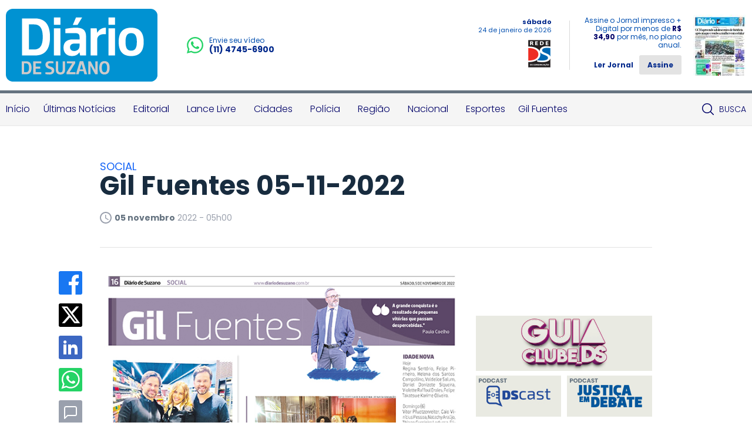

--- FILE ---
content_type: text/html; charset=utf-8
request_url: https://www.diariodesuzano.com.br/noticias/gil-fuentes-05-11-2022/67306/
body_size: 14609
content:
<?php date_default_timezone_set('America/Campo_Grande'); ?><!DOCTYPE html><html lang="pt-br"><head><meta charset="UTF-8"/><meta name="viewport" content="width=device-width, initial-scale=1, maximum-scale=1, user-scalable=no"><meta name="apple-mobile-web-app-status-bar-style" content="black" /><meta name="apple-mobile-web-app-capable" content="yes" /><title>
	Gil Fuentes 05-11-2022 - Diário de Suzano
</title>
	<meta name="title" content="Gil Fuentes 05-11-2022" /><link rel="canonical" href="https://www.diariodesuzano.com.br/social/gil-fuentes-05-11-2022/67306/" /><link rel="amphtml" href="/noticia/amp/67306/gil-fuentes-05-11-2022/" /><meta property="og:title" content="Gil Fuentes 05-11-2022"/><meta property="og:type" content="article"/><meta property="og:url" content="https://www.diariodesuzano.com.br/social/gil-fuentes-05-11-2022/67306/"/><meta property="og:image" content="https://www.diariodesuzano.com.br/application/themes/diariodesuzano.com.br/gfx/sem-img.jpg"/><meta property="og:description" content="&lt;p&gt;&lt;img alt=&quot;&quot; src=&quot;https://cdn.diariodesuzano.com.br/upload/dn_arquivo/2022/11/gil_1.jpg&quot; style=&quot;height:1000px; width:679px&quot; /&gt;&lt;/p&gt;"/><meta property="description" content="&lt;p&gt;&lt;img alt=&quot;&quot; src=&quot;https://cdn.diariodesuzano.com.br/upload/dn_arquivo/2022/11/gil_1.jpg&quot; style=&quot;height:1000px; width:679px&quot; /&gt;&lt;/p&gt;"/><!-- META TAGS TWITTER --><meta name="twitter:card" content="summary_large_image"><meta name="twitter:site" content="@Douranews"><meta name="twitter:title" content="Gil Fuentes 05-11-2022"><meta name="twitter:description" content="&lt;p&gt;&lt;img alt=&quot;&quot; src=&quot;https://cdn.diariodesuzano.com.br/upload/dn_arquivo/2022/11/gil_1.jpg&quot; style=&quot;height:1000px; width:679px&quot; /&gt;&lt;/p&gt;"><meta name="twitter:image" content="https://www.diariodesuzano.com.br/application/themes/diariodesuzano.com.br/gfx/sem-img.jpg">
<meta name="author" content="http://www.dothnews.com.br" /><meta name="owner" content="dothcom@dothcom.net" /><meta name="robots" content="index,follow"><base href="https://www.diariodesuzano.com.br/" /><link href="https://www.diariodesuzano.com.br/application/themes/diariodesuzano.com.br/gfx/favicon.ico" rel="SHORTCUT ICON" type="image/x-icon"><link rel="apple-touch-icon" sizes="57x57" href="https://www.diariodesuzano.com.br/application/themes/diariodesuzano.com.br/gfx/favicon/apple-icon-57x57.png"><link rel="apple-touch-icon" sizes="60x60" href="https://www.diariodesuzano.com.br/application/themes/diariodesuzano.com.br/gfx/favicon/apple-icon-60x60.png"><link rel="apple-touch-icon" sizes="72x72" href="https://www.diariodesuzano.com.br/application/themes/diariodesuzano.com.br/gfx/favicon/apple-icon-72x72.png"><link rel="apple-touch-icon" sizes="76x76" href="https://www.diariodesuzano.com.br/application/themes/diariodesuzano.com.br/gfx/favicon/apple-icon-76x76.png"><link rel="apple-touch-icon" sizes="114x114" href="https://www.diariodesuzano.com.br/application/themes/diariodesuzano.com.br/gfx/favicon/apple-icon-114x114.png"><link rel="apple-touch-icon" sizes="120x120" href="https://www.diariodesuzano.com.br/application/themes/diariodesuzano.com.br/gfx/favicon/apple-icon-120x120.png"><link rel="apple-touch-icon" sizes="144x144" href="https://www.diariodesuzano.com.br/application/themes/diariodesuzano.com.br/gfx/favicon/apple-icon-144x144.png"><link rel="apple-touch-icon" sizes="152x152" href="https://www.diariodesuzano.com.br/application/themes/diariodesuzano.com.br/gfx/favicon/apple-icon-152x152.png"><link rel="apple-touch-icon" sizes="180x180" href="https://www.diariodesuzano.com.br/application/themes/diariodesuzano.com.br/gfx/favicon/apple-icon-180x180.png"><link rel="icon" type="image/png" sizes="192x192"  href="https://www.diariodesuzano.com.br/application/themes/diariodesuzano.com.br/gfx/favicon/android-icon-192x192.png"><link rel="icon" type="image/png" sizes="32x32" href="https://www.diariodesuzano.com.br/application/themes/diariodesuzano.com.br/gfx/favicon/favicon-32x32.png"><link rel="icon" type="image/png" sizes="96x96" href="https://www.diariodesuzano.com.br/application/themes/diariodesuzano.com.br/gfx/favicon/favicon-96x96.png"><link rel="icon" type="image/png" sizes="16x16" href="https://www.diariodesuzano.com.br/application/themes/diariodesuzano.com.br/gfx/favicon/favicon-16x16.png"><link rel="manifest" href="https://www.diariodesuzano.com.br/application/themes/diariodesuzano.com.br/gfx/favicon/manifest.json"><meta name="msapplication-TileColor" content="#ffffff"><meta name="msapplication-TileImage" content="https://www.diariodesuzano.com.br/application/themes/diariodesuzano.com.br/gfx/favicon/ms-icon-144x144.png"><meta name="theme-color" content="#ffffff"><meta name="google-site-verification" content="FJ9c21V9nWAYpRIEHDc7_tp6vSKjwgYDvYypBp5nasw" /><link href="https://www.diariodesuzano.com.br/application/themes/diariodesuzano.com.br//gfx/favicon.ico" rel="SHORTCUT ICON" type="image/x-icon" /><script type="text/javascript">SITE_URL = 'https://www.diariodesuzano.com.br/';STATIC_URL = 'https://www.diariodesuzano.com.br/application/themes/diariodesuzano.com.br/';CSRF_NAME = 'csrf_test_name';CSRF_HASH = '644ec4c756541d1afae5d8a3f6939311';</script><!--BLOCO DE HEAD ADICIONAL--><!--FANCY SELECT--><link rel="stylesheet" href="https://www.diariodesuzano.com.br/application/themes/diariodesuzano.com.br/js/fancyselect/fancySelect.css"><!--ICHECK--><link rel="stylesheet" href="https://www.diariodesuzano.com.br/application/themes/diariodesuzano.com.br/js/icheck/blue.css"/><link rel="stylesheet" href="https://www.diariodesuzano.com.br/application/themes/diariodesuzano.com.br/js/swiper-2.1.7/swiper.min.css"/><link rel="stylesheet" href="https://www.diariodesuzano.com.br/application/themes/diariodesuzano.com.br/css/padrao.css?v=04"/>
	<link rel="stylesheet" type="text/css" href="//cdnjs.cloudflare.com/ajax/libs/fancybox/2.1.7/css/jquery.fancybox.min.css">
	<style>
		.fancybox-next span, .fancybox-prev span{
			visibility: visible !important;
			display: block !important;
		}
	</style>
<script src="https://www.diariodesuzano.com.br/application/themes/diariodesuzano.com.br/js/jquery-2.1.4.min.js"></script><script type="text/javascript" src="//www.diariodesuzano.com.br/application/themes/diariodesuzano.com.br/js/jquery.maskedinput.min.js"></script><!--FANCY SELECT--><script src="https://www.diariodesuzano.com.br/application/themes/diariodesuzano.com.br/js/fancyselect/fancySelect.js"></script><!--ICHECK--><script src="https://www.diariodesuzano.com.br/application/themes/diariodesuzano.com.br/js/icheck/icheck.js"></script><!--PACE LOAD PAGE--><script src="https://www.diariodesuzano.com.br/application/themes/diariodesuzano.com.br/js/pace/pace.min.js"></script><script src="https://www.diariodesuzano.com.br/application/themes/diariodesuzano.com.br/js/swiper-2.1.7/swiper.min.js"></script><script src="https://www.diariodesuzano.com.br/application/themes/diariodesuzano.com.br/js/jquery.cycle2.min.js"></script><script src="https://www.diariodesuzano.com.br/application/themes/diariodesuzano.com.br/js/padrao.js?v=04"></script><script type="text/javascript" src="//www.diariodesuzano.com.br/application/themes/diariodesuzano.com.br/js/noticia.js?v=04"></script>
	<script src="//cdnjs.cloudflare.com/ajax/libs/fancybox/2.1.5/jquery.fancybox.min.js"></script>
	<script type="text/javascript" src="//www.diariodesuzano.com.br/application/themes/diariodesuzano.com.br/js/noticia.js?v=04"></script>

	<script src="//www.diariodesuzano.com.br/application/themes/diariodesuzano.com.br/js/jquery.cycle2.carousel.min.js"></script>

	<script>
		
		jQuery(document).ready(function($){

			var slideshows = $('.cycle-slideshow').on('cycle-next cycle-prev', function(e, opts) {
				slideshows.not(this).cycle('goto', opts.currSlide);
				trocaClasseImg(opts.currSlide);
			});

			$('.listGaleria .cycle-slide').click(function(){
				var indice = $(this).closest('.listGaleria').data('cycle.API').getSlideIndex(this);
				slideshows.cycle('goto', indice);
				trocaClasseImg(indice);
			});
			
			$(".listGaleria.semCycle li a").on("click", function() {
				var indice = $(this).closest('li').index();
				slideshows.cycle('goto', indice);
				trocaClasseImg(indice);
			});

		});

		function trocaClasseImg(indice){
			indice = indice+1;
			$('.listGaleria li').removeClass('current');
			$('.listGaleria li').eq(indice).addClass('current');
		};

		
	</script>
<meta name="adopt-website-id" content="088dbae1-bb08-450e-bfb9-af75b899a094" /><script src="//tag.goadopt.io/injector.js?website_code=088dbae1-bb08-450e-bfb9-af75b899a094" class="adopt-injector"></script></head><body class="bodyTag"><!-- Global site tag (gtag.js) - Google Analytics --><script async src="https://www.googletagmanager.com/gtag/js?id=G-KN6X7DXTST"></script>
		<script>
			window.dataLayer = window.dataLayer || [];
			function gtag(){dataLayer.push(arguments);}
			gtag("js", new Date());
			gtag("config", "G-KN6X7DXTST");
			gtag('config', 'G-KN6X7DXTST');
		</script>
			
	<!-- FACEBOOK -->
		<div id="fb-root"></div>
		<script>(function(d, s, id) {
			var js, fjs = d.getElementsByTagName(s)[0];
			if (d.getElementById(id)) return;
			js = d.createElement(s); js.id = id;
			js.src = "//connect.facebook.net/pt_BR/sdk.js#xfbml=1&version=v2.6";
			fjs.parentNode.insertBefore(js, fjs);
		}(document, 'script', 'facebook-jssdk'));</script>
	
<div id="topo"></div><header class="topoSite"><section class="topo"><section class="container_16"><div class="grid_10 midiasPhone"><a href="https://www.diariodesuzano.com.br/" class="logo"><img src="https://www.diariodesuzano.com.br/application/themes/diariodesuzano.com.br/gfx/logoTopoV2.svg" alt="Logo Diário de Suzano"></a><a href="https://wa.me/551147456900" target="_blank"  class="telefone mobileNao"><svg width="360" height="362" viewBox="0 0 360 362" fill="none" xmlns="http://www.w3.org/2000/svg"><path fill-rule="evenodd" clip-rule="evenodd" d="M307.546 52.5655C273.709 18.685 228.706 0.0171895 180.756 0C81.951 0 1.53846 80.404 1.50408 179.235C1.48689 210.829 9.74646 241.667 25.4319 268.844L0 361.736L95.0236 336.811C121.203 351.096 150.683 358.616 180.679 358.625H180.756C279.544 358.625 359.966 278.212 360 179.381C360.017 131.483 341.392 86.4547 307.546 52.5741V52.5655ZM180.756 328.354H180.696C153.966 328.346 127.744 321.16 104.865 307.589L99.4242 304.358L43.034 319.149L58.0834 264.168L54.5423 258.53C39.6304 234.809 31.749 207.391 31.7662 179.244C31.8006 97.1036 98.6334 30.2707 180.817 30.2707C220.61 30.2879 258.015 45.8015 286.145 73.9665C314.276 102.123 329.755 139.562 329.738 179.364C329.703 261.513 262.871 328.346 180.756 328.346V328.354ZM262.475 216.777C257.997 214.534 235.978 203.704 231.869 202.209C227.761 200.713 224.779 199.966 221.796 204.452C218.814 208.939 210.228 219.029 207.615 222.011C205.002 225.002 202.389 225.372 197.911 223.128C193.434 220.885 179.003 216.158 161.891 200.902C148.578 189.024 139.587 174.362 136.975 169.875C134.362 165.389 136.7 162.965 138.934 160.739C140.945 158.728 143.412 155.505 145.655 152.892C147.899 150.279 148.638 148.406 150.133 145.423C151.629 142.432 150.881 139.82 149.764 137.576C148.646 135.333 139.691 113.287 135.952 104.323C132.316 95.5909 128.621 96.777 125.879 96.6309C123.266 96.5019 120.284 96.4762 117.293 96.4762C114.302 96.4762 109.454 97.5935 105.346 102.08C101.238 106.566 89.6691 117.404 89.6691 139.441C89.6691 161.478 105.716 182.785 107.959 185.776C110.202 188.767 139.544 234.001 184.469 253.408C195.153 258.023 203.498 260.782 210.004 262.845C220.731 266.257 230.494 265.776 238.212 264.624C246.816 263.335 264.71 253.786 268.44 243.326C272.17 232.866 272.17 223.893 271.053 222.028C269.936 220.163 266.945 219.037 262.467 216.794L262.475 216.777Z" fill="#25D366"/></svg><div><small>Envie seu vídeo</small><span>(11) 4745-6900</span></div></a></div><div class="grid_6 apenasTabletMobile"><a href="javascript:void(0);" class="menuIcon menuIconNao" onclick="$('.menu').toggleClass('active'), $('.bodyTag').toggleClass('active'), $('.menuIcon').toggleClass('active'), $('.menuIconNao').removeClass('active');"><div><span></span></div>Menu</a><a href="javascript:void(0);" class="buscaIcon" onclick="$('.busca').toggleClass('active'), $('.buscaIcon').toggleClass('active'), $('.menu').removeClass('zindex'), $('.submenu').removeClass('active');"><svg version="1.1" id="busca" xmlns="http://www.w3.org/2000/svg" xmlns:xlink="http://www.w3.org/1999/xlink" viewBox="0 0 40 40"><path d="M29,25h-2l-0.864-0.463C28.377,21.93,30,18.68,30,15C30,6.795,23.205,0,15,0S0,6.795,0,15s6.795,15,15,15c3.68,0,6.931-1.623,9.538-3.864L25,27v2l11,11l4-4L29,25z M15,25C9.309,25,5,20.692,5,15C5,9.308,9.309,5,15,5s10,4.308,10,10C25,20.692,20.691,25,15,25z"></path></svg>Busca</a></div><div class="grid_6 tabletMobileNao"><div class="dataRede"><span>sábado</span> <small>24 de janeiro de 2026</small><img src="https://www.diariodesuzano.com.br/application/themes/diariodesuzano.com.br/gfx/logoRedeDS.jpg" alt="Logo Rede DS Comunicação"></div><div class="jornal"><div><p>Assine o Jornal impresso + Digital por menos de <strong>R$ 34,90</strong> por mês, no plano anual.</p><a href="http://digital.maven.com.br/pub/diariodesuzano/" target="_blank" class="ler">Ler Jornal</a><a href="https://www.diariodesuzano.com.br/assinatura/"  class="btAssine">Assine</a></div><a href="http://digital.maven.com.br/pub/diariodesuzano/" class="imgJornal" target="_blank"><span></span><img src="https://cdn.diariodesuzano.com.br/img/c/90/104/dn_arquivo/2026/01/minicapa_15.jpg?a=TC" width="90" height="104" class="img_smile" alt="Jornal Diário de Suzano - 24/01/2026"></a></div></div><a href="https://wa.me/551147456900" target="_blank" class="telefone"><svg version="1.0" id="telefone" xmlns="http://www.w3.org/2000/svg" xmlns:xlink="http://www.w3.org/1999/xlink" viewBox="0 0 20 20"><path d="M10.182,1.552c-4.552,0-8.254,3.675-8.254,8.191c0,1.792,0.584,3.451,1.571,4.802l-1.03,3.041l3.172-1.008c1.304,0.856,2.864,1.354,4.541,1.354c4.551,0,8.254-3.674,8.254-8.189C18.436,5.227,14.732,1.552,10.182,1.552z M14.998,13.122c-0.2,0.558-1.184,1.095-1.624,1.135c-0.441,0.04-0.441,0.358-2.889-0.597c-2.446-0.957-3.99-3.446-4.11-3.605S5.393,8.76,5.393,7.585s0.621-1.753,0.842-1.992c0.221-0.238,0.481-0.298,0.642-0.298c0.161,0,0.321,0.02,0.462,0.02s0.341-0.08,0.541,0.398c0.2,0.478,0.682,1.653,0.742,1.772c0.06,0.119,0.101,0.259,0.02,0.418c-0.08,0.16-0.12,0.26-0.24,0.399C8.28,8.441,8.147,8.613,8.039,8.721c-0.12,0.118-0.245,0.248-0.105,0.486c0.141,0.239,0.624,1.021,1.339,1.654c0.919,0.813,1.695,1.065,1.936,1.185c0.24,0.12,0.381,0.1,0.521-0.06s0.602-0.697,0.762-0.937c0.16-0.238,0.321-0.198,0.542-0.119c0.22,0.08,1.403,0.657,1.645,0.777c0.24,0.119,0.4,0.179,0.461,0.278C15.198,12.085,15.198,12.564,14.998,13.122z M10.182,19.484c-1.722,0-3.339-0.439-4.746-1.212L0,20l1.772-5.227c-0.895-1.469-1.409-3.19-1.409-5.03C0.363,4.362,4.759,0,10.182,0c5.422,0,9.817,4.362,9.817,9.743C19.999,15.123,15.604,19.484,10.182,19.484z"/></svg><div><small>Envie seu vídeo</small><span>(11) 4745-6900</span></div></a><div class="fb-like apenasTabletMobile" data-href="https://www.facebook.com/Di%C3%A1rio-de-Suzano-582902678419807/" data-layout="button" data-action="like" data-size="small" data-show-faces="false" data-share="false"></div></section></section><nav class="menu"><section class="container_16"><div class="menuContent"><a href="javascript:void(0);" class="menuIcon" onclick="$('.menu').toggleClass('active'), $('.bodyTag').toggleClass('active'), $('.menuIcon').toggleClass('active'), $('.menuIconNao').removeClass('active');"><div><span></span></div>Menu</a><ul class="grid_14"><li><a href="https://www.diariodesuzano.com.br/" title="Início">Início</a></li><li><a href="ultimas-noticias/" title="Últimas Notícias">Últimas Notícias</a></li><li><a href="editorial/" title="Editorial">Editorial</a></li><li><a href="lance-livre/" title="Lance Livre">Lance Livre</a></li><li><a href="cidades/" title="Cidades">Cidades</a></li><li><a href="policia/" title="Polícia">Polícia</a></li><li><a href="regiao/" title="Região">Região</a></li><li><a href="nacional/" title="Nacional">Nacional</a></li><li><a href="esportes/" title="Esportes">Esportes</a></li><li><a href="https://www.diariodesuzano.com.br/gil-fuentes/" title="Gil Fuentes">Gil Fuentes</a></li></ul><ul class="grid_2"><a href="javascript:void(0);" class="buscaIcon" onclick="$('.busca').toggleClass('active'), $('.buscaIcon').toggleClass('active'), $('.menu').removeClass('zindex'), $('.submenu').removeClass('active');"><svg id="busca" clip-rule="evenodd" fill-rule="evenodd" stroke-linejoin="round" stroke-miterlimit="2" viewBox="0 0 24 24" xmlns="http://www.w3.org/2000/svg"><path d="m15.97 17.031c-1.479 1.238-3.384 1.985-5.461 1.985-4.697 0-8.509-3.812-8.509-8.508s3.812-8.508 8.509-8.508c4.695 0 8.508 3.812 8.508 8.508 0 2.078-.747 3.984-1.985 5.461l4.749 4.75c.146.146.219.338.219.531 0 .587-.537.75-.75.75-.192 0-.384-.073-.531-.22zm-5.461-13.53c-3.868 0-7.007 3.14-7.007 7.007s3.139 7.007 7.007 7.007c3.866 0 7.007-3.14 7.007-7.007s-3.141-7.007-7.007-7.007z" fill-rule="nonzero"/></svg>Busca</a></ul></div></section></nav><section class="busca"><div class="container_16"><div class="grid_16"><form action="https://www.diariodesuzano.com.br/busca/"><fieldset class="fieldClass"><input type="text" name="q" value="" placeholder="Buscar..." onfocus="$('.fieldClass').addClass('active'), $('.busca').addClass('focus'), $('.menu').removeClass('zindex'), $('.submenu').removeClass('active');" onblur="$('.fieldClass').removeClass('active');" ><div class="dvBotao"><input type="submit" value="ok"><svg version="1.1" id="busca" xmlns="http://www.w3.org/2000/svg" xmlns:xlink="http://www.w3.org/1999/xlink" viewBox="0 0 40 40"><path d="M29,25h-2l-0.864-0.463C28.377,21.93,30,18.68,30,15C30,6.795,23.205,0,15,0S0,6.795,0,15s6.795,15,15,15c3.68,0,6.931-1.623,9.538-3.864L25,27v2l11,11l4-4L29,25z M15,25C9.309,25,5,20.692,5,15C5,9.308,9.309,5,15,5s10,4.308,10,10C25,20.692,20.691,25,15,25z"></path></svg></div></fieldset></form></div></div></section></header><a href="javascript:void(0);" class="fechaMenu"></a>
	<div class="spacer30"></div><section class="container_16"><div class="grid_16 flexCenter"></div></section><div class="clear"></div><div class="spacer30 mobileNao"></div><div class="spacer20 apenasMobile"></div><div class="container_16"><section class="conteudoNoticia"><header class="tituloNoticia grid_12 prefix_2"><h6>Social</h6><h1>Gil Fuentes 05-11-2022</h1><section class="dataAutor"><span><svg version="1.0" id="Layer_1" xmlns="http://www.w3.org/2000/svg" xmlns:xlink="http://www.w3.org/1999/xlink" viewBox="2 2 20 20"><path d="M11.99,2C6.471,2,2,6.48,2,12c0,5.52,4.471,10,9.99,10C17.52,22,22,17.52,22,12C22,6.48,17.52,2,11.99,2z M12,20c-4.42,0-8-3.58-8-8s3.58-8,8-8s8,3.58,8,8S16.42,20,12,20z M12.5,12.25l4.5,2.67l-0.75,1.23L11,13V7h1.5V12.25z"></path></svg><strong>05 novembro</strong> 2022 - 05h00</span><div class="shareFaceNoticia"><div class="fb-like" data-href="https://www.diariodesuzano.com.br/social/gil-fuentes-05-11-2022/67306/" data-layout="button_count" data-action="like" data-show-faces="true" data-share="true" data-size="large"></div></div></section><div class="spacer40 mobileNao"></div><div class="spacer20 apenasMobile"></div><div class="spacerLine"></div><div class="spacer20 apenasMobile"></div><div class="spacer40 mobileNao"></div></header><article class="grid_8 prefix_2">	<aside class="grid_1 alpha shareAreas tabletMobileNaoPro">
		<a href="https://www.facebook.com/sharer/sharer.php?u=https://www.diariodesuzano.com.br/social/gil-fuentes-05-11-2022/67306/&title=Gil Fuentes 05-11-2022" target="_blank" class="share facebook">
			<svg version="1.0" xmlns="http://www.w3.org/2000/svg" xmlns:xlink="http://www.w3.org/1999/xlink" viewBox="0 0 40 40"><path fill-rule="evenodd" clip-rule="evenodd" d="M0,0v40h22V24h-5v-6h5v-3.256C22,9.594,25.368,6,30.25,6C32.588,6,33,6,34,6v6h-2.5c-2.654,0-2.95,1.779-2.95,4.279L28.5,18h6l-2,6h-4l0.05,16H40V0H0z"/></svg>		</a>
		<a href="https://twitter.com/intent/tweet?url=https://www.diariodesuzano.com.br/social/gil-fuentes-05-11-2022/67306/" target="_blank" class="share twitter">
			<svg xmlns="http://www.w3.org/2000/svg" viewBox="0 0 512 512"><path d="M389.2 48h70.6L305.6 224.2 487 464H345L233.7 318.6 106.5 464H35.8L200.7 275.5 26.8 48H172.4L272.9 180.9 389.2 48zM364.4 421.8h39.1L151.1 88h-42L364.4 421.8z"/></svg>		</a>
		<a href="https://www.linkedin.com/cws/share?url=https://www.diariodesuzano.com.br/social/gil-fuentes-05-11-2022/67306/" target="_blank" class="share linkedin">
			<svg version="1.0" xmlns="http://www.w3.org/2000/svg" xmlns:xlink="http://www.w3.org/1999/xlink" viewBox="0 0 40 40">
    <path fill-rule="evenodd" clip-rule="evenodd" d="M0,0v40h40V0H0z M13,32H8V15h5V32z M10.666,13.557c-1.475,0-2.667-1.225-2.667-2.737c0-1.511,1.193-2.737,2.667-2.737c1.473,0,2.667,1.226,2.667,2.737C13.332,12.332,12.139,13.557,10.666,13.557z M32,32h-5v-8.863c0-1.795-1.312-2.737-3-2.737c-1.729,0-3,0.964-3,2.737V32h-5V15h5v2.664c1-1.344,1.109-2.738,4.832-2.738c5.307,0,6.168,4.106,6.168,9.58V32z"/>
</svg>		</a>
		<a href="https://api.whatsapp.com/send?l=pt_br&text=Gil Fuentes 05-11-2022 - https://www.diariodesuzano.com.br/social/gil-fuentes-05-11-2022/67306/" target="_blank" class="share whats">
			<svg version="1.1" xmlns="http://www.w3.org/2000/svg" xmlns:xlink="http://www.w3.org/1999/xlink" viewBox="0 0 512 512"><path fill-rule="evenodd" clip-rule="evenodd" d="M259.636,87.032c-91.041,0-165.094,73.492-165.094,163.82c0,35.841,11.684,69.042,31.446,96.046l-20.622,60.831l63.442-20.164c26.071,17.113,57.292,27.098,90.826,27.098c91.029,0,165.094-73.485,165.094-163.812S350.665,87.032,259.636,87.032z M355.98,318.431c-4.019,11.157-23.674,21.913-32.488,22.701c-8.826,0.807-8.826,7.176-57.773-11.938c-48.93-19.13-79.813-68.925-82.219-72.103c-2.409-3.184-19.652-25.891-19.652-49.396c0-23.5,12.432-35.05,16.842-39.833c4.408-4.775,9.625-5.974,12.835-5.974c3.215,0,6.42,0.4,9.23,0.4c2.813,0,6.814-1.593,10.825,7.967c4.012,9.56,13.642,33.066,14.845,35.449c1.198,2.396,2.011,5.182,0.398,8.371c-1.602,3.188-2.401,5.175-4.809,7.97c-2.41,2.782-5.058,6.215-7.225,8.363c-2.407,2.378-4.918,4.961-2.109,9.74c2.809,4.786,12.471,20.414,26.778,33.072c18.386,16.273,33.902,21.314,38.708,23.702c4.817,2.391,7.617,1.991,10.426-1.2c2.814-3.187,12.038-13.931,15.242-18.72c3.207-4.778,6.42-3.979,10.839-2.385c4.404,1.588,28.076,13.146,32.894,15.534c4.806,2.384,8.015,3.581,9.225,5.57C359.989,297.712,359.989,307.281,355.98,318.431z M0,0v512h512V0H0z M259.636,445.697c-34.431,0-66.776-8.802-94.92-24.242L56,456l35.438-104.544c-17.878-29.367-28.173-63.801-28.173-100.605C63.265,143.235,151.181,56,259.635,56C368.087,56.001,456,143.236,456,250.853C456,358.462,368.087,445.697,259.636,445.697z"/></svg>		</a>
		<a href="https://www.diariodesuzano.com.br/social/gil-fuentes-05-11-2022/67306/#comentar" class="share comment">
			<svg version="1.0" xmlns="http://www.w3.org/2000/svg" xmlns:xlink="http://www.w3.org/1999/xlink" viewBox="0 0 40 40">
    <path fill-rule="evenodd" clip-rule="evenodd" d="M0,0v40h40V0H0z M31,23.801C31,25.744,29.823,27,28,27H15.414l-4.708,4.709c-0.191,0.191-0.447,0.293-0.707,0.293c-0.129,0-0.259-0.025-0.383-0.076c-0.374-0.155-0.618-0.52-0.617-0.925L9.01,13.399c0-1.875,1.52-3.399,3.389-3.399h15.203C29.477,10,31,11.523,31,13.398V23.801z M29,13.398v10.402C29,25,28.325,25,28,25H15c-0.265,0-0.52,0.105-0.707,0.293L11,28.586l0.01-15.187c0-0.772,0.623-1.399,1.389-1.399h15.203C28.374,12,29,12.626,29,13.398z"/>
</svg>		</a>
	</aside>

<p><img alt="" src="https://cdn.diariodesuzano.com.br/upload/dn_arquivo/2022/11/gil_1.jpg" style="height:1000px; width:679px"></p>
<div class="clear"></div><div class="spacer20"></div><div class="spacerLine"></div><div class="spacer20"></div><div class="shareFaceNoticia shareFaceNoticia2"><div class="fb-like" data-href="https://www.diariodesuzano.com.br/social/gil-fuentes-05-11-2022/67306/" data-layout="button_count" data-action="like" data-show-faces="true" data-size="large" data-share="true"></div></div>	<aside class="shareAreas shareAreas2 mobileNao">
		<a href="https://www.facebook.com/sharer/sharer.php?u=https://www.diariodesuzano.com.br/social/gil-fuentes-05-11-2022/67306/&title=Gil Fuentes 05-11-2022" target="_blank" class="share facebook">
			<svg version="1.0" xmlns="http://www.w3.org/2000/svg" xmlns:xlink="http://www.w3.org/1999/xlink" viewBox="0 0 40 40"><path fill-rule="evenodd" clip-rule="evenodd" d="M0,0v40h22V24h-5v-6h5v-3.256C22,9.594,25.368,6,30.25,6C32.588,6,33,6,34,6v6h-2.5c-2.654,0-2.95,1.779-2.95,4.279L28.5,18h6l-2,6h-4l0.05,16H40V0H0z"/></svg>		</a>

		<a href="https://twitter.com/intent/tweet?url=https://www.diariodesuzano.com.br/social/gil-fuentes-05-11-2022/67306/" target="_blank" class="share twitter">
			<svg xmlns="http://www.w3.org/2000/svg" viewBox="0 0 512 512"><path d="M389.2 48h70.6L305.6 224.2 487 464H345L233.7 318.6 106.5 464H35.8L200.7 275.5 26.8 48H172.4L272.9 180.9 389.2 48zM364.4 421.8h39.1L151.1 88h-42L364.4 421.8z"/></svg>		</a>
		<a href="https://www.linkedin.com/cws/share?url=https://www.diariodesuzano.com.br/social/gil-fuentes-05-11-2022/67306/" target="_blank" class="share linkedin">
			<svg version="1.0" xmlns="http://www.w3.org/2000/svg" xmlns:xlink="http://www.w3.org/1999/xlink" viewBox="0 0 40 40">
    <path fill-rule="evenodd" clip-rule="evenodd" d="M0,0v40h40V0H0z M13,32H8V15h5V32z M10.666,13.557c-1.475,0-2.667-1.225-2.667-2.737c0-1.511,1.193-2.737,2.667-2.737c1.473,0,2.667,1.226,2.667,2.737C13.332,12.332,12.139,13.557,10.666,13.557z M32,32h-5v-8.863c0-1.795-1.312-2.737-3-2.737c-1.729,0-3,0.964-3,2.737V32h-5V15h5v2.664c1-1.344,1.109-2.738,4.832-2.738c5.307,0,6.168,4.106,6.168,9.58V32z"/>
</svg>		</a>
		<a href="https://api.whatsapp.com/send?l=pt_br&text=Gil Fuentes 05-11-2022 - https://www.diariodesuzano.com.br/social/gil-fuentes-05-11-2022/67306/" target="_blank"  target="_blank" class="share whats">
			<svg version="1.1" xmlns="http://www.w3.org/2000/svg" xmlns:xlink="http://www.w3.org/1999/xlink" viewBox="0 0 512 512"><path fill-rule="evenodd" clip-rule="evenodd" d="M259.636,87.032c-91.041,0-165.094,73.492-165.094,163.82c0,35.841,11.684,69.042,31.446,96.046l-20.622,60.831l63.442-20.164c26.071,17.113,57.292,27.098,90.826,27.098c91.029,0,165.094-73.485,165.094-163.812S350.665,87.032,259.636,87.032z M355.98,318.431c-4.019,11.157-23.674,21.913-32.488,22.701c-8.826,0.807-8.826,7.176-57.773-11.938c-48.93-19.13-79.813-68.925-82.219-72.103c-2.409-3.184-19.652-25.891-19.652-49.396c0-23.5,12.432-35.05,16.842-39.833c4.408-4.775,9.625-5.974,12.835-5.974c3.215,0,6.42,0.4,9.23,0.4c2.813,0,6.814-1.593,10.825,7.967c4.012,9.56,13.642,33.066,14.845,35.449c1.198,2.396,2.011,5.182,0.398,8.371c-1.602,3.188-2.401,5.175-4.809,7.97c-2.41,2.782-5.058,6.215-7.225,8.363c-2.407,2.378-4.918,4.961-2.109,9.74c2.809,4.786,12.471,20.414,26.778,33.072c18.386,16.273,33.902,21.314,38.708,23.702c4.817,2.391,7.617,1.991,10.426-1.2c2.814-3.187,12.038-13.931,15.242-18.72c3.207-4.778,6.42-3.979,10.839-2.385c4.404,1.588,28.076,13.146,32.894,15.534c4.806,2.384,8.015,3.581,9.225,5.57C359.989,297.712,359.989,307.281,355.98,318.431z M0,0v512h512V0H0z M259.636,445.697c-34.431,0-66.776-8.802-94.92-24.242L56,456l35.438-104.544c-17.878-29.367-28.173-63.801-28.173-100.605C63.265,143.235,151.181,56,259.635,56C368.087,56.001,456,143.236,456,250.853C456,358.462,368.087,445.697,259.636,445.697z"/></svg>		</a>
		<a href="https://www.diariodesuzano.com.br/social/gil-fuentes-05-11-2022/67306/#comentar" class="share comment">
			<svg version="1.0" xmlns="http://www.w3.org/2000/svg" xmlns:xlink="http://www.w3.org/1999/xlink" viewBox="0 0 40 40">
    <path fill-rule="evenodd" clip-rule="evenodd" d="M0,0v40h40V0H0z M31,23.801C31,25.744,29.823,27,28,27H15.414l-4.708,4.709c-0.191,0.191-0.447,0.293-0.707,0.293c-0.129,0-0.259-0.025-0.383-0.076c-0.374-0.155-0.618-0.52-0.617-0.925L9.01,13.399c0-1.875,1.52-3.399,3.389-3.399h15.203C29.477,10,31,11.523,31,13.398V23.801z M29,13.398v10.402C29,25,28.325,25,28,25H15c-0.265,0-0.52,0.105-0.707,0.293L11,28.586l0.01-15.187c0-0.772,0.623-1.399,1.389-1.399h15.203C28.374,12,29,12.626,29,13.398z"/>
</svg>		</a>

	</aside>

<div class="spacer20"></div></article></section><section class="conteudoNoticia"><article class="grid_8 grid_8_2 prefix_2"><div class="spacerLine"></div><div class="spacer20"></div><h3 class="tituloPadrao2">Deixe seu Comentário</h3><div class="spacer10"></div><div class="comentario"><div class="comentarios"><div class="fb-comments" data-href="https://www.diariodesuzano.com.br/social/gil-fuentes-05-11-2022/67306/" data-width="100%" data-numposts="5"></div></div></div>
<div class="spacer30"></div><h3 class="tituloPadrao2">Leia Também</h3><div class="spacer30"></div></article></section><aside class="grid_4 colunaDireita colunaDireita2"><div class="spacer30"></div><div class="facebookPlugin">
	<div class="fb-page" data-href="https://www.facebook.com/diariodesuzano/" data-width="300" data-small-header="false" data-adapt-container-width="true" data-hide-cover="false" data-show-facepile="true"><blockquote cite="https://www.facebook.com/diariodesuzano/" class="fb-xfbml-parse-ignore"><a href="https://www.facebook.com/diariodesuzano/">Diário de Suzano</a></blockquote></div>
</div><a href="https://www.yumpu.com/pt/document/read/70873126/guia-2025" title="Clube DS" class="clubeDS" target="_blank"><img src="https://www.diariodesuzano.com.br/application/themes/diariodesuzano.com.br/gfx/clube_ds.jpeg" alt="Clube DS"></a><div class="podcasts"><a href="/ds-cast" title="DS Cast" class="dscast"><img src="https://www.diariodesuzano.com.br/application/themes/diariodesuzano.com.br/gfx/ds_cast.jpg" alt="DS Cast"></a><a href="/justica-em-debate" title="Justiça em Debate" class="justicaDebate"><img src="https://www.diariodesuzano.com.br/application/themes/diariodesuzano.com.br/gfx/justica_debate.jpg" alt="Justiça em Debate"></a></div><div class="spacer30"></div><h3 class="tituloPadrao">Mais Lidas</h3><div class="spacer15"></div><div class="spacerLine"></div><div class="spacer20"></div><ul><li><a href="https://www.diariodesuzano.com.br/cidades/projeto-de-duplicacao-da-indio-tibirica-e-concluido-e-segue-para/90059/" class="linkNoticia maisLidas2" title="Projeto de duplicação da Índio-Tibiriçá é concluído e segue para análise ambiental"><div><img src="https://cdn.diariodesuzano.com.br/img/c/300/210/dn_arquivo/2026/01/1768862983.jpg" alt="Projeto de duplicação da Índio-Tibiriçá é concluído e segue para análise ambiental" loading="lazy"><big>1</big></div><div class="texto"><h6>Rodovia em Suzano</h6><h3>Projeto de duplicação da Índio-Tibiriçá é concluído e segue para análise ambiental</h3></div></a></li><div class="spacer20"></div><div class="spacerLine"></div><div class="spacer20"></div><li><a href="https://www.diariodesuzano.com.br/cidades/suzano-abre-inscricoes-para-processo-seletivo-de-estagio-no-proximo/90047/" class="linkNoticia maisLidas2" title="Suzano abre inscrições para processo seletivo de estágio no próximo dia 21"><div><img src="https://cdn.diariodesuzano.com.br/img/c/300/210/dn_arquivo/2026/01/luana-bergamini-8.jpeg" alt="Suzano abre inscrições para processo seletivo de estágio no próximo dia 21" loading="lazy"><big>2</big></div><div class="texto"><h6>Cidades</h6><h3>Suzano abre inscrições para processo seletivo de estágio no próximo dia 21</h3></div></a></li><div class="spacer20"></div><div class="spacerLine"></div><div class="spacer20"></div><li><a href="https://www.diariodesuzano.com.br/cidades/saiba-como-vai-ficar-o-transito-com-o-complexo-viario-do-alto-tiete/90027/" class="linkNoticia maisLidas2" title="Saiba como vai ficar o trânsito com o Complexo Viário do Alto Tietê"><div><img src="https://cdn.diariodesuzano.com.br/img/c/300/210/dn_arquivo/2026/01/55043012493-b0245f14ea-o.jpg" alt="Saiba como vai ficar o trânsito com o Complexo Viário do Alto Tietê" loading="lazy"><big>3</big></div><div class="texto"><h6>Cidades</h6><h3>Saiba como vai ficar o trânsito com o Complexo Viário do Alto Tietê</h3></div></a></li><div class="spacer20"></div><div class="spacerLine"></div><div class="spacer20"></div><li><a href="https://www.diariodesuzano.com.br/cidades/saspe-abre-inscricoes-nesta-quarta-feira-para-curso-gratuito-de/90048/" class="linkNoticia maisLidas2" title="Saspe abre inscrições nesta quarta-feira para curso gratuito de Overloque"><div><img src="https://cdn.diariodesuzano.com.br/img/c/300/210/dn_arquivo/2026/01/whatsapp-image-2026-01-19-at-162933.jpeg" alt="Saspe abre inscrições nesta quarta-feira para curso gratuito de Overloque" loading="lazy"><big>4</big></div><div class="texto"><h6>Curso</h6><h3>Saspe abre inscrições nesta quarta-feira para curso gratuito de Overloque</h3></div></a></li></ul><div class="spacer30"></div><div class="spacer30"></div></aside>
<section class="compartilhaFlutua apenasMobile">	<aside class="shareAreas shareAreas2 mobileNao">
		<a href="https://www.facebook.com/sharer/sharer.php?u=https://www.diariodesuzano.com.br/social/gil-fuentes-05-11-2022/67306/&title=Gil Fuentes 05-11-2022" target="_blank" class="share facebook">
			<svg version="1.0" xmlns="http://www.w3.org/2000/svg" xmlns:xlink="http://www.w3.org/1999/xlink" viewBox="0 0 40 40"><path fill-rule="evenodd" clip-rule="evenodd" d="M0,0v40h22V24h-5v-6h5v-3.256C22,9.594,25.368,6,30.25,6C32.588,6,33,6,34,6v6h-2.5c-2.654,0-2.95,1.779-2.95,4.279L28.5,18h6l-2,6h-4l0.05,16H40V0H0z"/></svg>		</a>

		<a href="https://twitter.com/intent/tweet?url=https://www.diariodesuzano.com.br/social/gil-fuentes-05-11-2022/67306/" target="_blank" class="share twitter">
			<svg xmlns="http://www.w3.org/2000/svg" viewBox="0 0 512 512"><path d="M389.2 48h70.6L305.6 224.2 487 464H345L233.7 318.6 106.5 464H35.8L200.7 275.5 26.8 48H172.4L272.9 180.9 389.2 48zM364.4 421.8h39.1L151.1 88h-42L364.4 421.8z"/></svg>		</a>
		<a href="https://www.linkedin.com/cws/share?url=https://www.diariodesuzano.com.br/social/gil-fuentes-05-11-2022/67306/" target="_blank" class="share linkedin">
			<svg version="1.0" xmlns="http://www.w3.org/2000/svg" xmlns:xlink="http://www.w3.org/1999/xlink" viewBox="0 0 40 40">
    <path fill-rule="evenodd" clip-rule="evenodd" d="M0,0v40h40V0H0z M13,32H8V15h5V32z M10.666,13.557c-1.475,0-2.667-1.225-2.667-2.737c0-1.511,1.193-2.737,2.667-2.737c1.473,0,2.667,1.226,2.667,2.737C13.332,12.332,12.139,13.557,10.666,13.557z M32,32h-5v-8.863c0-1.795-1.312-2.737-3-2.737c-1.729,0-3,0.964-3,2.737V32h-5V15h5v2.664c1-1.344,1.109-2.738,4.832-2.738c5.307,0,6.168,4.106,6.168,9.58V32z"/>
</svg>		</a>
		<a href="https://api.whatsapp.com/send?l=pt_br&text=Gil Fuentes 05-11-2022 - https://www.diariodesuzano.com.br/social/gil-fuentes-05-11-2022/67306/" target="_blank"  target="_blank" class="share whats">
			<svg version="1.1" xmlns="http://www.w3.org/2000/svg" xmlns:xlink="http://www.w3.org/1999/xlink" viewBox="0 0 512 512"><path fill-rule="evenodd" clip-rule="evenodd" d="M259.636,87.032c-91.041,0-165.094,73.492-165.094,163.82c0,35.841,11.684,69.042,31.446,96.046l-20.622,60.831l63.442-20.164c26.071,17.113,57.292,27.098,90.826,27.098c91.029,0,165.094-73.485,165.094-163.812S350.665,87.032,259.636,87.032z M355.98,318.431c-4.019,11.157-23.674,21.913-32.488,22.701c-8.826,0.807-8.826,7.176-57.773-11.938c-48.93-19.13-79.813-68.925-82.219-72.103c-2.409-3.184-19.652-25.891-19.652-49.396c0-23.5,12.432-35.05,16.842-39.833c4.408-4.775,9.625-5.974,12.835-5.974c3.215,0,6.42,0.4,9.23,0.4c2.813,0,6.814-1.593,10.825,7.967c4.012,9.56,13.642,33.066,14.845,35.449c1.198,2.396,2.011,5.182,0.398,8.371c-1.602,3.188-2.401,5.175-4.809,7.97c-2.41,2.782-5.058,6.215-7.225,8.363c-2.407,2.378-4.918,4.961-2.109,9.74c2.809,4.786,12.471,20.414,26.778,33.072c18.386,16.273,33.902,21.314,38.708,23.702c4.817,2.391,7.617,1.991,10.426-1.2c2.814-3.187,12.038-13.931,15.242-18.72c3.207-4.778,6.42-3.979,10.839-2.385c4.404,1.588,28.076,13.146,32.894,15.534c4.806,2.384,8.015,3.581,9.225,5.57C359.989,297.712,359.989,307.281,355.98,318.431z M0,0v512h512V0H0z M259.636,445.697c-34.431,0-66.776-8.802-94.92-24.242L56,456l35.438-104.544c-17.878-29.367-28.173-63.801-28.173-100.605C63.265,143.235,151.181,56,259.635,56C368.087,56.001,456,143.236,456,250.853C456,358.462,368.087,445.697,259.636,445.697z"/></svg>		</a>
		<a href="https://www.diariodesuzano.com.br/social/gil-fuentes-05-11-2022/67306/#comentar" class="share comment">
			<svg version="1.0" xmlns="http://www.w3.org/2000/svg" xmlns:xlink="http://www.w3.org/1999/xlink" viewBox="0 0 40 40">
    <path fill-rule="evenodd" clip-rule="evenodd" d="M0,0v40h40V0H0z M31,23.801C31,25.744,29.823,27,28,27H15.414l-4.708,4.709c-0.191,0.191-0.447,0.293-0.707,0.293c-0.129,0-0.259-0.025-0.383-0.076c-0.374-0.155-0.618-0.52-0.617-0.925L9.01,13.399c0-1.875,1.52-3.399,3.389-3.399h15.203C29.477,10,31,11.523,31,13.398V23.801z M29,13.398v10.402C29,25,28.325,25,28,25H15c-0.265,0-0.52,0.105-0.707,0.293L11,28.586l0.01-15.187c0-0.772,0.623-1.399,1.389-1.399h15.203C28.374,12,29,12.626,29,13.398z"/>
</svg>		</a>

	</aside>

</section></div><div class="clear"></div><div class="spacer40"></div><div class="spacer40"></div><footer><section class="container_16"><aside class="grid_3 suffix_1"><a href="https://www.diariodesuzano.com.br/" class="logoRDP"><img src="https://www.diariodesuzano.com.br/application/themes/diariodesuzano.com.br/gfx/logoRodape.png" alt="Logo Diário de Suzano" loading="lazy"></a><span class="logoRedeRDP"><img src="https://www.diariodesuzano.com.br/application/themes/diariodesuzano.com.br/gfx/logoRedeDS.jpg" alt="Logo Rede DS" ><small>Rede DS de Comunicação</small></span><span>editorchefe@rededs.com.br</span><span>diariodesuzano@gmail.com</span><span class="telWhats"><div><svg version="1.0" id="telefone" xmlns="http://www.w3.org/2000/svg" xmlns:xlink="http://www.w3.org/1999/xlink" viewBox="0 0 20 20"><path d="M10.182,1.552c-4.552,0-8.254,3.675-8.254,8.191c0,1.792,0.584,3.451,1.571,4.802l-1.03,3.041l3.172-1.008c1.304,0.856,2.864,1.354,4.541,1.354c4.551,0,8.254-3.674,8.254-8.189C18.436,5.227,14.732,1.552,10.182,1.552z M14.998,13.122c-0.2,0.558-1.184,1.095-1.624,1.135c-0.441,0.04-0.441,0.358-2.889-0.597c-2.446-0.957-3.99-3.446-4.11-3.605S5.393,8.76,5.393,7.585s0.621-1.753,0.842-1.992c0.221-0.238,0.481-0.298,0.642-0.298c0.161,0,0.321,0.02,0.462,0.02s0.341-0.08,0.541,0.398c0.2,0.478,0.682,1.653,0.742,1.772c0.06,0.119,0.101,0.259,0.02,0.418c-0.08,0.16-0.12,0.26-0.24,0.399C8.28,8.441,8.147,8.613,8.039,8.721c-0.12,0.118-0.245,0.248-0.105,0.486c0.141,0.239,0.624,1.021,1.339,1.654c0.919,0.813,1.695,1.065,1.936,1.185c0.24,0.12,0.381,0.1,0.521-0.06s0.602-0.697,0.762-0.937c0.16-0.238,0.321-0.198,0.542-0.119c0.22,0.08,1.403,0.657,1.645,0.777c0.24,0.119,0.4,0.179,0.461,0.278C15.198,12.085,15.198,12.564,14.998,13.122z M10.182,19.484c-1.722,0-3.339-0.439-4.746-1.212L0,20l1.772-5.227c-0.895-1.469-1.409-3.19-1.409-5.03C0.363,4.362,4.759,0,10.182,0c5.422,0,9.817,4.362,9.817,9.743C19.999,15.123,15.604,19.484,10.182,19.484z"></path></svg></div>(11) 4745-6900</span><div class="inlineFlex"><a href="https://www.facebook.com/diariodesuzano/" target="_blank" class="midias facebook"><svg xmlns="http://www.w3.org/2000/svg" viewBox="0 0 1024 1017.78"><path d="M512,0C229.23,0,0,229.23,0,512c0,255.55,187.23,467.37,432,505.78V660H302V512H432V399.2C432,270.88,508.44,200,625.39,200c55.14,0,112.78,9.69,114.57,10h0V336H675.44c-63.6,0-83.44,39.51-83.44,80v96H734L711.3,660H592v357.78C836.77,979.37,1024,767.55,1024,512,1024,229.23,794.77,0,512,0Z"/></svg></a><a href="https://www.instagram.com/diariodesuzano/" target="_blank" class="midias instagram"><svg xmlns="http://www.w3.org/2000/svg" width="24" height="24" viewBox="0 0 24 24"><path d="M12 2.163c3.204 0 3.584.012 4.85.07 3.252.148 4.771 1.691 4.919 4.919.058 1.265.069 1.645.069 4.849 0 3.205-.012 3.584-.069 4.849-.149 3.225-1.664 4.771-4.919 4.919-1.266.058-1.644.07-4.85.07-3.204 0-3.584-.012-4.849-.07-3.26-.149-4.771-1.699-4.919-4.92-.058-1.265-.07-1.644-.07-4.849 0-3.204.013-3.583.07-4.849.149-3.227 1.664-4.771 4.919-4.919 1.266-.057 1.645-.069 4.849-.069zm0-2.163c-3.259 0-3.667.014-4.947.072-4.358.2-6.78 2.618-6.98 6.98-.059 1.281-.073 1.689-.073 4.948 0 3.259.014 3.668.072 4.948.2 4.358 2.618 6.78 6.98 6.98 1.281.058 1.689.072 4.948.072 3.259 0 3.668-.014 4.948-.072 4.354-.2 6.782-2.618 6.979-6.98.059-1.28.073-1.689.073-4.948 0-3.259-.014-3.667-.072-4.947-.196-4.354-2.617-6.78-6.979-6.98-1.281-.059-1.69-.073-4.949-.073zm0 5.838c-3.403 0-6.162 2.759-6.162 6.162s2.759 6.163 6.162 6.163 6.162-2.759 6.162-6.163c0-3.403-2.759-6.162-6.162-6.162zm0 10.162c-2.209 0-4-1.79-4-4 0-2.209 1.791-4 4-4s4 1.791 4 4c0 2.21-1.791 4-4 4zm6.406-11.845c-.796 0-1.441.645-1.441 1.44s.645 1.44 1.441 1.44c.795 0 1.439-.645 1.439-1.44s-.644-1.44-1.439-1.44z"/></svg></a><a href="https://twitter.com/diariodesuzano" target="_blank" class="midias twitter"><svg xmlns="http://www.w3.org/2000/svg" viewBox="0 0 512 512"><path d="M389.2 48h70.6L305.6 224.2 487 464H345L233.7 318.6 106.5 464H35.8L200.7 275.5 26.8 48H172.4L272.9 180.9 389.2 48zM364.4 421.8h39.1L151.1 88h-42L364.4 421.8z"/></svg></a><a href="https://www.youtube.com/channel/UCpH4nogjW-0WS_YXBYuuy3w" target="_blank" class="midias youtube"><svg viewBox="0 0 512 512" xml:space="preserve"><path d="M492.044,106.769c-18.482-21.97-52.604-30.931-117.77-30.931H137.721  c-66.657,0-101.358,9.54-119.77,32.93C0,131.572,0,165.174,0,211.681v88.64c0,90.097,21.299,135.842,137.721,135.842h236.554  c56.512,0,87.826-7.908,108.085-27.296C503.136,388.985,512,356.522,512,300.321v-88.64  C512,162.636,510.611,128.836,492.044,106.769z M328.706,268.238l-107.418,56.14c-2.401,1.255-5.028,1.878-7.65,1.878  c-2.97,0-5.933-0.799-8.557-2.388c-4.942-2.994-7.959-8.351-7.959-14.128V197.82c0-5.767,3.009-11.119,7.941-14.115  c4.933-2.996,11.069-3.201,16.187-0.542l107.418,55.778c5.465,2.837,8.897,8.479,8.905,14.635  C337.58,259.738,334.163,265.388,328.706,268.238z"></path></svg></a>
</div></aside><nav class="grid_4 suffix_1"><h6>Editorias</h6><ul><li><a href="http://digital.maven.com.br/pub/diariodesuzano/" title="Edição Impressa">Edição Impressa</a></li><li><a href="videos-ds/" title="Vídeos">Vídeos</a></li><li><a href="editorial/" title="Editorial">Editorial</a></li><li><a href="lance-livre/" title="Lance Livre">Lance Livre</a></li><li><a href="cidades/" title="Cidades">Cidades</a></li><li><a href="policia/" title="Polícia">Polícia</a></li><li><a href="regiao/" title="Região">Região</a></li><li><a href="nacional/" title="Nacional">Nacional</a></li><li><a href="esportes/" title="Esportes">Esportes</a></li><li><a href="cultura/" title="Cultura">Cultura</a></li><li><a href="https://www.diariodesuzano.com.br/noticias/atos-oficiais/" title="Atos Oficiais Poá">Atos Oficiais Poá</a></li><li><a href="destaque/" title="Destaque">Destaque</a></li><li><a href="colunistas/" title="Colunista">Colunista</a></li><li><a href="https://www.yumpu.com/pt/document/read/66648754/aniversario-de-suzano" title="Cadernos Especiais">Cadernos Especiais</a></li></ul></nav><nav class="grid_2 prefix_1 suffix_1"><h6>Social</h6><ul><li><a href="https://www.diariodesuzano.com.br/gil-fuentes/" title="Gil Fuentes">Gil Fuentes</a></li></ul></nav><nav class="grid_2 prefix_1"><h6>Institucionais</h6><ul><li><a href="quem-somos/" title="Quem Somos">Quem Somos</a></li><li><a href="termos-de-uso/" title="Termos">Termos</a></li><li><a href="expediente/" title="Expediente">Expediente</a></li><li><a href="atendimento/" title="Fale Conosco">Fale Conosco</a></li><li><a href="midiakit/" title="Anuncie">Anuncie</a></li><li><a href="politica-de-privacidade/" title="Privacidade">Privacidade</a></li></ul></nav><div class="clear"></div><div class="spacer40"></div><div class="grid_16"><div class="spacerLine"></div></div><div class="clear"></div><div class="spacer40"></div><div class="grid_8"><span class="copyRight">©2026 Diario de Suzano. Todos os Direitos Reservados.</span></div><div class="grid_8 assinatura"><a target="_blank"  href="http://www.dothcom.net/?utm_source=diariodesuzano.com.br" rel="nofollow" title="Desenvolvido por dothCom">Layout<svg version="1.0" id="pena__x2B__tipo_V" xmlns="http://www.w3.org/2000/svg" xmlns:xlink="http://www.w3.org/1999/xlink" viewBox="0 0 632.433 176.658"><path d="M225.896,106.16h-13.812c-6.852,0-12.276,1.66-16.274,4.979c-6.139,5.066-9.208,12.188-9.208,21.358c0,5.568,1.035,10.314,3.104,14.24c3.07,5.782,7.745,9.656,14.027,11.617c2.569,0.786,6.424,1.179,11.562,1.179h25.269V86.46h-14.669V106.16z M225.896,148.13h-10.6c-3.318,0-6.175-0.89-8.564-2.675c-3.463-2.605-5.193-6.924-5.193-12.957c0-4.175,1.035-7.602,3.104-10.278c2.427-3.104,5.978-4.658,10.653-4.658h10.6V148.13z M279.645,105.356c-9.352,0.107-16.507,2.928-21.468,8.459c-4.462,4.961-6.691,11.188-6.691,18.683c0,8.779,2.319,15.508,6.959,20.183c5.068,5.104,12.062,7.655,20.986,7.655c8.637,0,15.435-2.283,20.396-6.853c5.425-4.959,8.138-11.615,8.138-19.968c0-7.85-2.16-14.382-6.477-19.594C296.774,108.213,289.494,105.356,279.645,105.356z M279.858,149.095c-5.068,0-8.799-1.963-11.188-5.889c-1.428-2.319-2.142-5.71-2.142-10.172c0-10.957,4.408-16.435,13.223-16.435c8.78,0.105,13.17,5.495,13.17,16.167C292.921,143.652,288.567,149.095,279.858,149.095z M336.819,86.46h-14.67v19.7h-9.314v11.401h9.314v21.95c0,7.21,1.348,12.35,4.043,15.419c2.693,3.069,7.217,4.604,13.57,4.604h10.654V148.13h-5.782c-3.141,0-5.335-0.874-6.585-2.622c-0.822-1.178-1.23-4.033-1.23-8.566v-19.38h13.598V106.16h-13.598V86.46z M406.896,110.817c-1.749-1.714-3.892-2.917-6.425-3.613c-2.534-0.695-6.013-1.044-10.439-1.044h-15.097v-19.7h-14.668v73.074h14.668v-41.973h11.938c4.14,0.037,6.94,0.841,8.405,2.41c0.785,0.856,1.312,1.893,1.578,3.104c0.269,1.215,0.402,3.249,0.402,6.104v30.354h14.668v-33.246C411.891,119.045,410.214,113.887,406.896,110.817z M438.776,89.511c-4.625,2.034-8.309,5.265-11.057,9.688c-3.82,6.176-5.729,14.169-5.729,23.985c0,8.173,1.248,15.024,3.748,20.557c3.783,8.28,10.152,13.295,19.111,15.043c2.568,0.5,6.281,0.75,11.137,0.75h25.48v-13.01h-22.377c-6.174,0-10.727-1.178-13.652-3.533c-4.174-3.391-6.262-10.474-6.262-21.253c0-8.065,1.338-13.633,4.014-16.703c3.248-3.711,8.352-5.567,15.311-5.567h22.967V86.46h-24.732C449.382,86.46,443.396,87.478,438.776,89.511z M516.8,105.356c-9.352,0.107-16.506,2.928-21.467,8.459c-4.463,4.961-6.691,11.188-6.691,18.683c0,8.779,2.318,15.508,6.959,20.183c5.066,5.104,12.062,7.655,20.984,7.655c8.639,0,15.436-2.283,20.396-6.853c5.426-4.959,8.139-11.615,8.139-19.968c0-7.85-2.16-14.382-6.479-19.594C533.933,108.213,526.651,105.356,516.8,105.356z M517.015,149.095c-5.068,0-8.797-1.963-11.189-5.889c-1.428-2.319-2.141-5.71-2.141-10.172c0-10.957,4.406-16.435,13.223-16.435c8.779,0.105,13.17,5.495,13.17,16.167C530.077,143.652,525.722,149.095,517.015,149.095z M627.616,111.085c-1.713-1.855-3.846-3.14-6.396-3.854c-2.553-0.714-6.291-1.07-11.217-1.07H556.04v53.374h14.67v-41.973h15.793v41.973h14.668v-41.973h7.816c3.104,0,5.406,0.733,6.904,2.196c0.785,0.821,1.293,1.731,1.525,2.73s0.348,2.783,0.348,5.354v31.692h14.668V125.54C632.433,119.401,630.827,114.583,627.616,111.085z"></path><path fill-rule="evenodd" clip-rule="evenodd" d="M168.897,39.312c-5.573,3.074-8.637,3.505-13.585,3.997c6.448-3.111,11.39-6.226,13.634-9.339c-0.077-5.422-0.514-10.736-1.166-14.865c-1.914,2.067-3.982,3.273-6.194,3.694c2.999-2.658,5.161-5.177,5.478-7.384c-0.239-0.992-0.494-1.833-0.763-2.5C162.637,4.034,156.37,0,148.888,0c-2.85,0-5.877,0.586-9.002,1.711c-1.99,1.276-4.562,6.647-7.4,13.887c-0.161-4.574-0.077-8.132,0.513-10.632c-2.974,1.729-5.987,3.893-8.979,6.45c-0.871,1.279-0.434,7.228-0.212,8.915c-0.387-0.664-2.688-5.837-2.305-6.666c-2.135,1.995-4.255,4.19-6.329,6.569c-5.836,6.328-12.268,13.234-18.894,20.335c-1.396,1.508-2.072,6.043-2.347,12.274c-1.452-2.44-1.95-5.163-1.491-8.168C76.925,61.284,60.75,78.536,48.822,91.644c-1.295,4.075-0.479,9.059,1.643,14.606c-2.805-2.081-4.879-5.263-6.22-9.545c-3.172,3.529-5.912,6.637-8.092,9.199c-10.22,13.43-15.281,26.863-12.805,40.295c0.353,2.976,0.871,5.567,2.004,10.009l-23.84,20.45c10.404-3.14,20.369-9.721,29.792-16.219c5.587,2.597,12.219,3.62,19.33,3.924c18.67-1.105,31.897-5.832,43.222-12.958c-11.627-2.381-14.08-3.692-20.256-7.77c10.309,2.56,17.771,3.383,23.891,3.383c0.968,0,1.901-0.021,2.807-0.059c8.625-6.452,16.466-14.312,25.368-22.941c14.244-12.626,29.104-35.996,37.215-57.31c-3.625,0.175-6.952,0.278-9.841,0.278c-4.265,0-7.568-0.227-9.447-0.788c9.242-2.357,20.466-4.943,22.291-8.333c0.782-2.64,1.437-5.219,1.943-7.701C168.433,46.951,168.772,43.196,168.897,39.312z"></path><g><path fill-rule="evenodd" clip-rule="evenodd" d="M44.245,96.705c-3.172,3.529-5.912,6.637-8.092,9.199c-7.971,10.475-12.783,20.951-13.349,31.428c0.896-0.315,1.798-0.656,2.704-1.029c10.591-5.682,17.031-12.008,21.713-19.218c-7.422,1.746-9.207,1.643-13.909,0.932c7.762-1.492,12.671-3.313,16.47-5.262c3.29-6.093,5.743-12.791,8.609-20.227c2.008-4.591,3.582-10.269,4.681-16.369c-5.144,5.545-9.974,10.784-14.25,15.484c-1.295,4.075-0.479,9.059,1.643,14.606C47.66,104.169,45.586,100.987,44.245,96.705z"></path><path fill-rule="evenodd" clip-rule="evenodd" d="M8.56,138.362l-8.39,18.363c5.222-4.64,9.259-11.165,13.004-17.498c1.327,0.003,2.677-0.14,4.042-0.382c0.114-11.662,4.92-23.606,14.56-36.273l0.091-0.118l0.097-0.113c2.115-2.488,4.794-5.535,8.189-9.312l6.456-7.186l0.015,0.048c5.295-5.796,11.363-12.352,17.739-19.201c0.557-5.966,0.668-12.019,0.277-17.628c-5.122,2.674-9.298,4.605-11.389,4.905c4.755-3.87,10.605-8.404,10.756-10.874c-0.257-1.751-0.57-3.432-0.945-5.018c-0.512-2.037-1.327-4.318-2.301-6.619c-2.424,3.298-4.094,4.373-6.847,5.997c2.923-3.555,4.964-6.703,5.433-9.124c-1.507-3.144-3.196-6.125-4.689-8.356c-0.559,1.722-1.441,2.983-2.617,3.825c1.034-2.358,1.615-4.412,1.204-5.785c-0.408-0.514-0.784-0.937-1.119-1.252c-6.26-5.789-12.92-4.849-18.433,0.588c-0.816,1.281-0.866,5.109-0.569,10.096c-1.328-2.622-2.238-4.721-2.568-6.337c-1.109,1.584-2.148,3.371-3.098,5.331c-0.2,0.673,0.729,4.099,1.028,4.344c-0.568-0.211-1.838-2.031-1.915-2.399c-0.857,1.997-1.628,4.151-2.296,6.438c-1.696,5.267-3.585,11.028-5.535,16.958c-0.408,1.258,0.422,4.085,1.943,7.793c-1.507-1.03-2.531-2.485-3.074-4.361c-4.57,13.873-9.354,28.3-12.774,39.163c0.345,2.728,2.164,5.414,4.898,8.077c-2.198-0.457-4.266-1.754-6.203-3.89c-0.899,2.912-1.657,5.466-2.238,7.548c-2.339,10.592-1.668,19.792,3.4,26.959C5.699,134.708,6.7,136.08,8.56,138.362z"></path></g></svg></a><a target="_blank" href="http://www.dothnews.com.br/?utm_source=diariodesuzano.com.br" title="Desenvolvimento de Sites de Notícias">Plataforma<svg version="1.0" class="dothnews" id="dothnews" xmlns="http://www.w3.org/2000/svg" xmlns:xlink="http://www.w3.org/1999/xlink" viewBox="0 0 318.724 39.655"><path d="M14.187,0.872H0V38.85c0,0,13.738,0,14.187,0c10.477,0,18.989-8.803,18.989-18.988C33.176,9.457,24.591,0.872,14.187,0.872z M14.187,30.773H8.076V8.947h6.111c5.966,0,10.913,5.021,10.913,10.914C25.1,25.826,20.08,30.773,14.187,30.773z M55.038,0.073c-9.822-0.291-18.261,9.021-18.116,19.789c-0.146,10.694,8.294,20.007,18.116,19.789c9.822,0.218,18.261-9.095,18.116-19.789C73.299,9.095,64.86-0.218,55.038,0.073z M61.877,28.52c-1.819,2.401-4.147,3.565-6.839,3.565s-4.947-1.164-6.839-3.565c-1.819-2.401-2.765-5.238-2.765-8.657c0-6.693,4.292-12.223,9.604-12.223c2.692,0,4.947,1.236,6.839,3.637c1.892,2.401,2.837,5.238,2.837,8.586C64.714,23.281,63.769,26.118,61.877,28.52z M76.099,0.873h35.577v8.075h-13.75v29.902h-8.076V8.948h-13.75V0.873z M142.812,0.873h8.148v37.978h-8.148V23.863h-16.15v14.987h-8.076V0.873h8.076v14.915h16.15V0.873z M181.698,0.873h8.148v37.978h-6.475l-17.826-22.699v22.699h-8.075V0.873h6.475l17.751,22.772V0.873z M196.757,0.837h24.227v8.075h-16.152v6.84h16.152v8.075h-16.152v6.911h16.152v8.076h-24.227V0.837z M277.003,0.873h8.656l-18.406,38.778h-1.6l-8.877-18.771l-8.875,18.771h-1.674L227.894,0.873h8.658l10.549,22.99l5.457-11.932l-5.238-11.059h8.656l10.477,22.99L277.003,0.873z M318.724,27.282c0,7.785-7.42,12.369-15.787,12.369c-5.893,0-11.131-1.528-15.787-4.512l1.164-6.693c5.457,2.547,10.113,3.783,14.041,3.783c3.855,0,7.131-1.164,7.131-4.074c0-1.309-1.455-2.4-4.293-3.346c-2.838-0.946-5.602-1.893-8.439-2.766c-2.766-0.945-5.166-2.182-7.203-3.783c-2.037-1.673-3.055-3.928-3.055-6.766C286.495,5.238,293.042,0,301.263,0c5.604,0,11.205,1.673,16.371,4.947l-2.838,6.038c-3.783-1.891-8.73-3.564-12.369-3.564c-4.438,0-6.619,1.383-6.619,3.711c0,1.236,1.381,2.328,4.219,3.346c2.838,0.946,5.602,1.893,8.367,2.766c2.838,0.873,5.238,2.109,7.275,3.637C317.706,22.408,318.724,24.591,318.724,27.282z"></path></svg></a></div></section></footer><article id="alerta_copia" class="alertaCopia" style="display: none;">
	<div class="alertaNoticia">
		<svg viewBox="0 0 24 24"><path d="M4.47,21h15.06c1.54,0,2.5-1.67,1.73-3L13.73,4.99c-0.77-1.33-2.69-1.33-3.46,0L2.74,18C1.97,19.33,2.93,21,4.47,21z    M12,14L12,14c-0.55,0-1-0.45-1-1v-2c0-0.55,0.45-1,1-1h0c0.55,0,1,0.45,1,1v2C13,13.55,12.55,14,12,14z M13,18h-2v-2h2V18z"/></svg>
		<aside>
			<h6>Textos, fotos, artes e vídeos do <strong>DIARIODESUZANO.COM.BR</strong> estão protegidos pela legislação brasileira sobre direito autoral.</h6>
			<p><strong>Alerta:</strong> não reproduza o conteúdo do jornal em qualquer meio de comunicação, eletrônico ou impresso, sem autorização expressa do Diário de Suzano.</p>
			<p>As regras têm como objetivo proteger o investimento feito pelo Diário de Suzano na qualidade de seu jornalismo.</p>
			<p>Se precisar copiar trecho de textos do portal exclusivamente para uso não comercial, entre em contato pelo e-mail <a href="mailto:dscomercial@rededs.com.br">dscomercial@rededs.com.br</a>.</p>
			<a href="javascript:void(0);" onclick="$('.alertaCopia').toggleClass('fecha')" class="btEntendi">OK! Entendi</a>
		</aside>
	</div>
</article><script defer src="https://static.cloudflareinsights.com/beacon.min.js/vcd15cbe7772f49c399c6a5babf22c1241717689176015" integrity="sha512-ZpsOmlRQV6y907TI0dKBHq9Md29nnaEIPlkf84rnaERnq6zvWvPUqr2ft8M1aS28oN72PdrCzSjY4U6VaAw1EQ==" data-cf-beacon='{"version":"2024.11.0","token":"c735e8663b7741bcb0cc7b67c1aac504","r":1,"server_timing":{"name":{"cfCacheStatus":true,"cfEdge":true,"cfExtPri":true,"cfL4":true,"cfOrigin":true,"cfSpeedBrain":true},"location_startswith":null}}' crossorigin="anonymous"></script>
</body></html>


--- FILE ---
content_type: text/css
request_url: https://www.diariodesuzano.com.br/application/themes/diariodesuzano.com.br/css/padrao.css?v=04
body_size: 24099
content:
@import url("https://fonts.googleapis.com/css2?family=Poppins:ital,wght@0,300;0,400;0,700;0,900;1,300;1,400;1,700;1,900&display=swap");
html, body, div, span, applet, object, iframe, h1, h2, h3, h4, h5, h6, p, blockquote, pre, a, abbr, acronym, address, big, cite, code, del, dfn, em, font, img, ins, kbd, q, s, samp, small, strike, strong, sub, sup, tt, var, b, u, i, center, dl, dt, dd, ol, ul, li, fieldset, form, label, legend, table, caption, tbody, tfoot, thead, tr, th, td {
  margin: 0;
  padding: 0;
  border: 0;
  outline: 0;
  vertical-align: baseline;
  background: transparent;
}

body {
  line-height: 1;
}

ol, ul {
  list-style: none;
}

blockquote, q {
  quotes: none;
}

blockquote:before, blockquote:after, q:before, q:after {
  content: "";
  content: none;
}

:focus {
  outline: 0;
}

ins {
  text-decoration: none;
}

del {
  text-decoration: line-through;
}

table {
  border-collapse: collapse;
  border-spacing: 0;
}

body {
  min-width: 1280px;
}

.container_16 {
  margin-left: auto;
  margin-right: auto;
  width: 1280px;
  text-align: left;
  position: relative;
}

.grid_1, .grid_2, .grid_3, .grid_4, .grid_5, .grid_6, .grid_7, .grid_8, .grid_9, .grid_10, .grid_11, .grid_12, .grid_13, .grid_14, .grid_15, .grid_16 {
  display: inline-block;
  float: left;
  position: relative;
  margin-left: 10px;
  margin-right: 10px;
}

.push_1, .pull_1, .push_2, .pull_2, .push_3, .pull_3, .push_4, .pull_4, .push_5, .pull_5, .push_6, .pull_6, .push_7, .pull_7, .push_8, .pull_8, .push_9, .pull_9, .push_10, .pull_10, .push_11, .pull_11, .push_12, .pull_12, .push_13, .pull_13, .push_14, .pull_14, .push_15, .pull_15 {
  position: relative;
}

.alpha {
  margin-left: 0;
}

.omega {
  margin-right: 0;
}

/* =Grid >> 16 Columns
--------------------------------------------------------------------------------*/
.container_16 .grid_1 {
  width: 60px;
}

.container_16 .grid_2 {
  width: 140px;
}

.container_16 .grid_3 {
  width: 220px;
}

.container_16 .grid_4 {
  width: 300px;
}

.container_16 .grid_5 {
  width: 380px;
}

.container_16 .grid_6 {
  width: 460px;
}

.container_16 .grid_7 {
  width: 540px;
}

.container_16 .grid_8 {
  width: 620px;
}

.container_16 .grid_9 {
  width: 700px;
}

.container_16 .grid_10 {
  width: 780px;
}

.container_16 .grid_11 {
  width: 860px;
}

.container_16 .grid_12 {
  width: 940px;
}

.container_16 .grid_13 {
  width: 1020px;
}

.container_16 .grid_14 {
  width: 1100px;
}

.container_16 .grid_15 {
  width: 1180px;
}

.container_16 .grid_16 {
  width: 1260px;
}

/* =Prefix Extra Space >> 16 Columns
--------------------------------------------------------------------------------*/
.container_16 .prefix_1 {
  padding-left: 80px;
}

.container_16 .prefix_2 {
  padding-left: 160px;
}

.container_16 .prefix_3 {
  padding-left: 240px;
}

.container_16 .prefix_4 {
  padding-left: 320px;
}

.container_16 .prefix_5 {
  padding-left: 400px;
}

.container_16 .prefix_6 {
  padding-left: 480px;
}

.container_16 .prefix_7 {
  padding-left: 560px;
}

.container_16 .prefix_8 {
  padding-left: 640px;
}

.container_16 .prefix_9 {
  padding-left: 720px;
}

.container_16 .prefix_10 {
  padding-left: 800px;
}

.container_16 .prefix_11 {
  padding-left: 880px;
}

.container_16 .prefix_12 {
  padding-left: 960px;
}

.container_16 .prefix_13 {
  padding-left: 1040px;
}

.container_16 .prefix_14 {
  padding-left: 1120px;
}

.container_16 .prefix_15 {
  padding-left: 1200px;
}

/* =Suffix Extra Space >> 16 Columns
--------------------------------------------------------------------------------*/
.container_16 .suffix_1 {
  padding-right: 80px;
}

.container_16 .suffix_2 {
  padding-right: 160px;
}

.container_16 .suffix_3 {
  padding-right: 240px;
}

.container_16 .suffix_4 {
  padding-right: 320px;
}

.container_16 .suffix_5 {
  padding-right: 400px;
}

.container_16 .suffix_6 {
  padding-right: 480px;
}

.container_16 .suffix_7 {
  padding-right: 560px;
}

.container_16 .suffix_8 {
  padding-right: 640px;
}

.container_16 .suffix_9 {
  padding-right: 720px;
}

.container_16 .suffix_10 {
  padding-right: 800px;
}

.container_16 .suffix_11 {
  padding-right: 880px;
}

.container_16 .suffix_12 {
  padding-right: 960px;
}

.container_16 .suffix_13 {
  padding-right: 1040px;
}

.container_16 .suffix_14 {
  padding-right: 1120px;
}

.container_16 .suffix_15 {
  padding-right: 1200px;
}

/* `Push Space >> 16 Columns
--------------------------------------------------------------------------------*/
.container_16 .push_1 {
  left: 80px;
}

.container_16 .push_2 {
  left: 160px;
}

.container_16 .push_3 {
  left: 240px;
}

.container_16 .push_4 {
  left: 320px;
}

.container_16 .push_5 {
  left: 400px;
}

.container_16 .push_6 {
  left: 480px;
}

.container_16 .push_7 {
  left: 560px;
}

.container_16 .push_8 {
  left: 640px;
}

.container_16 .push_9 {
  left: 720px;
}

.container_16 .push_10 {
  left: 800px;
}

.container_16 .push_11 {
  left: 880px;
}

.container_16 .push_12 {
  left: 960px;
}

.container_16 .push_13 {
  left: 1040px;
}

.container_16 .push_14 {
  left: 1120px;
}

.container_16 .push_15 {
  left: 1200px;
}

/* `Pull Space >> 16 Columns
--------------------------------------------------------------------------------*/
.container_16 .pull_1 {
  left: -80px;
}

.container_16 .pull_2 {
  left: -160px;
}

.container_16 .pull_3 {
  left: -240px;
}

.container_16 .pull_4 {
  left: -320px;
}

.container_16 .pull_5 {
  left: -400px;
}

.container_16 .pull_6 {
  left: -480px;
}

.container_16 .pull_7 {
  left: -560px;
}

.container_16 .pull_8 {
  left: -640px;
}

.container_16 .pull_9 {
  left: -720px;
}

.container_16 .pull_10 {
  left: -800px;
}

.container_16 .pull_11 {
  left: -880px;
}

.container_16 .pull_12 {
  left: -960px;
}

.container_16 .pull_13 {
  left: -1040px;
}

.container_16 .pull_14 {
  left: -1120px;
}

.container_16 .pull_15 {
  left: -1200px;
}

/* `Clear Floated Elements
----------------------------------------------------------------------------------------------------*/
/* http://sonspring.com/journal/clearing-floats */
.clear {
  clear: both;
  display: block;
  overflow: hidden;
  visibility: hidden;
  width: 0;
  height: 0;
}

/* http://www.yuiblog.com/blog/2010/09/27/clearfix-reloaded-overflowhidden-demystified */
.clearfix:before,
.clearfix:after {
  content: " ";
  display: block;
  overflow: hidden;
  visibility: hidden;
  width: 0;
  height: 0;
}

.clearfix:after {
  clear: both;
}

/*
The following zoom:1 rule is specifically for IE6 + IE7.
Move to separate stylesheet if invalid CSS is a problem.
*/
.clearfix {
  zoom: 1;
}

.reset, .pag, .pag *, .paginaNao, .paginaNao *, .midia, .midia *, .galeriaLista, .galeriaLista *, .galeriasList, .galeriasList *, .galeria, .galeria *, .noticiasMenores, .noticiasMenores *, .shareAreas, .guia .owl-dots .owl-dot, .maisLidas li a, .maisLidas li a *, .videos .swiper-pagination .swiper-pagination-bullet, .videos .swiper-pagination, .videos .swiper-pagination *, .galerias, .galerias *, .radar li, .radar li *, .classi .leiaTambem.leiaTambemVitrine .item .noticiasMenores, .classi .leiaTambem.leiaTambemVitrine .item, .classi .owl-dots .owl-dot, .sobre_colunista, .sobre_colunista *, .colunistas, .colunistas *, .leiaTambem, .leiaTambem *, .linkNoticia, .linkNoticia *, .vitrine .swiper-pagination .swiper-pagination-bullet, .vitrine .swiper-pagination, .vitrine .swiper-pagination *, .sky, .sky *, .squareBanner, .squareBanner *, .bannerArea, .bannerArea *, .fullBanner, .fullBanner *, .supperBanner, .supperBanner *, .busca form, .busca form *, nav.menu .buscaIcon, nav.menu .buscaIcon *, nav.menu, nav.menu *, .menuIcon, .menuIcon *, header.topoSite .buscaIcon, header.topoSite .buscaIcon *, header.topoSite .topo .dataRede, header.topoSite .topo .dataRede *, header.topoSite .topo .jornal, header.topoSite .topo .jornal *, header.topoSite .topo .midiasPhone .tempo .swiper-pagination .swiper-pagination-bullet, header.topoSite .topo .midiasPhone .tempo .swiper-pagination, header.topoSite .topo .midiasPhone .tempo .swiper-pagination *, header.topoSite .topo .midiasPhone .tempo, header.topoSite .topo .midiasPhone .tempo *, header.topoSite .topo .midiasPhone, header.topoSite .topo .midiasPhone * {
  font-size: 0;
  box-sizing: border-box;
  display: inline-block;
  z-index: 1;
  vertical-align: top;
}

.antreset {
  font-size: 12px;
  box-sizing: content-box;
}

.instagramGradient, footer .container_16 aside.grid_3 a.midias.instagram {
  background: rgb(247, 223, 136);
  background: linear-gradient(45deg, rgb(247, 223, 136) 0%, rgb(236, 117, 45) 25%, rgb(211, 46, 140) 50%, rgb(67, 108, 224) 100%);
}

/*
@include respond-to(pequeno) { conteudo aqui }
@include respond-to(pequeno-medio) { conteudo aqui }
@include respond-to(medio) { conteudo aqui }
*/
.gradient, .videos a div, .galerias li.principal div, .vitrine .swiper-slide .titulos, .miniVitrine .tituloMiniVitrine {
  background: linear-gradient(to bottom, rgba(0, 0, 0, 0) 0%, rgba(0, 0, 0, 0.8) 100%);
  filter: progid:DXImageTransform.Microsoft.gradient( startColorstr="#00182c3f", endColorstr="#182c3f",GradientType=0 );
}

.font11, .maisLidas.ultimasNoticias li a small, .compartilhar_2 a, header.topoSite .topo .dataRede small, header.topoSite .topo .dataRede span {
  font-size: 11px;
  line-height: 11px;
}

.font12, footer .container_16 aside.grid_3 .logoRedeRDP small, .textoHelpDesk small, .btFinalizarAtendimento, .helpDeskRegistro small *, .helpDeskRegistro small, form.formContato fieldset label.error, .noticiasMenores h6, .noticiasMenores small, .shareAreas span, .maisLidas.ultimasNoticias li a div .chapeu, .maisLidas li a div h6, .tv_box.detalheGaleria .previewGaleria .footerGaleria, .classi .leiaTambem.leiaTambemVitrine .item .noticiasMenores h5, .colunistas .colunas div h6, .linkNoticia.maisLidas2 div.texto h6, .linkNoticia.maisLidas3 div.texto h6, .continuaDepois, header.topoSite .topo .jornal .ler, header.topoSite .topo .jornal .btAssine, header.topoSite .topo .jornal p strong, header.topoSite .topo .midiasPhone .telefone div small, header.topoSite .topo .container_16 .telefone div small {
  font-size: 12px;
  line-height: 12px;
}

.font13, .videos a div span, .galerias li.principal div h6, .galerias li a div h6, .linkNoticia.noticiaLinkListagem .listaData small strong, .linkNoticia.noticiaLinkListagem .listaData small, .linkNoticia.colunistas div h6 {
  font-size: 13px;
  line-height: 13px;
}

.font14, .alertaCopia .alertaNoticia aside .btEntendi, .flashMessage *, .pag span, .btMais span, .btMais2 span, .paginaNao a, .paginaNao span, footer .container_16 .assinatura a, footer .container_16 .copyRight, footer .container_16 nav ul li a, footer .container_16 aside.grid_3 span, footer .container_16 aside.grid_3 span a, .btEnviarHelpDesk, .textAreaHelpDesk textarea, .textoHelpDesk .open, .formContato.formPlanos .tipoCadastro, form.formContato .btn_enviar, form.formContato fieldset input, form.formContato fieldset textarea, .midia .textoMidia span strong, .comentario::after, .galeria .legendaOutrasImgs figcaption em, .galeria .legendaOutrasImgs figcaption, .noticiasMenores h5, article .dn_imagemComLegenda small, article .imgPadrao .legendaFoto, .tituloNoticia .dataAutor span, .maisLidas.ultimasNoticias li a div h4, .maisLidas li a div h4, .enquete form fieldset a, .enquete form .resposta a, .enquete .resultadoEnquete fieldset a, .enquete .resultadoEnquete .resposta a, .enquete form fieldset .btVotar a, .enquete form fieldset .btVotar2 a, .enquete form .resposta .btVotar a, .enquete form .resposta .btVotar2 a, .enquete .resultadoEnquete fieldset .btVotar a, .enquete .resultadoEnquete fieldset .btVotar2 a, .enquete .resultadoEnquete .resposta .btVotar a, .enquete .resultadoEnquete .resposta .btVotar2 a, .enquete form fieldset .btMais span, .enquete form .resposta .btMais span, .enquete .resultadoEnquete fieldset .btMais span, .enquete .resultadoEnquete .resposta .btMais span, .enquete form fieldset label, .enquete form fieldset big, .enquete form .resposta label, .enquete form .resposta big, .enquete .resultadoEnquete fieldset label, .enquete .resultadoEnquete fieldset big, .enquete .resultadoEnquete .resposta label, .enquete .resultadoEnquete .resposta big, .radar li div h4, .classi .leiaTambem .item .noticiasMenores div h6, .leiaTambem .linkNoticia h6, .linkNoticia.maisLidas2 div.texto h3, .linkNoticia.maisLidas3 div.texto h3, .linkNoticia.colunistas div h3, .linkNoticia .autorCompartilha span strong, .linkNoticia .autorCompartilha span, .linkNoticia h6, .miniVitrine .tituloMiniVitrine span, nav.menu .buscaIcon, .menuIcon, header.topoSite .buscaIcon, header.topoSite .topo .midiasPhone .tempo .climaTempo .climaCidade span, header.topoSite .topo .midiasPhone .telefone div span, header.topoSite .topo .data, header.topoSite .topo .container_16 .telefone div span {
  font-size: 14px;
  line-height: 14px;
}

.font16, .subtituloPag, footer .container_16 nav h6, .textoHelpDesk .conversaHelpDesk *, .textoHelpDesk strong, .midia .textoMidia span, .galeriasList li a h5, .galerias li a div h3, .classi .leiaTambem .item .noticiasMenores div h3, .sobre_colunista.detalhe div p, .colunistas .colunas div h3, .leiaTambem .linkNoticia h3, .linkNoticia.noticiaLinkListagem .itemListagem h6, .linkNoticia .noticiaTexto2 a h6, .linkNoticia.maior h6, .linkNoticia h4, .vitrine .swiper-slide .titulos span, .busca form fieldset input, nav.menu ul li a {
  font-size: 16px;
  line-height: 16px;
}

.font18, .alertaCopia .alertaNoticia aside h6, .tituloPadrao2, .helpDeskRegistro h1, article table tr td, article table tr th, article, article p, article div, .tituloNoticia h6, .videos a div h4, .galerias li.principal div h3, .enquete form fieldset span, .enquete form .resposta span, .enquete .resultadoEnquete fieldset span, .enquete .resultadoEnquete .resposta span, .enquete p, .radar li big, .sobre_colunista.detalhe div h3 small, .sobre_colunista.detalhe div h3, .sobre_colunista.detalhe div h2 small, .sobre_colunista .nome p, .linkNoticia h3, .miniVitrine .tituloMiniVitrine h4 {
  font-size: 18px;
  line-height: 18px;
}

.font20, .midia .textoMidia big, .linkNoticia .noticiaTexto2 a h5, .linkNoticia.maior h5, .linkNoticia h5 {
  font-size: 20px;
  line-height: 20px;
}

.font22, .linkNoticia.listEnquetes h3 {
  font-size: 22px;
  line-height: 22px;
}

.font24, .tituloPadrao, .helpDeskRegistro h1 big, .tituloNoticia h2, .sobre_colunista.detalhe div h2, .linkNoticia.maior h3 {
  font-size: 24px;
  line-height: 24px;
}

.font26, .tituloPadrao.dvResponde small, .tituloPadrao.dvResponde span, header.topoSite .topo .midiasPhone .tempo .climaTempo .temperatura big {
  font-size: 26px;
  line-height: 26px;
}

.font28, .linkNoticia .noticiaTexto2 a h3 {
  font-size: 28px;
  line-height: 28px;
}

.font30, .tituloPag, .sobre_colunista .nome h3 small, .sobre_colunista .nome h3, .sobre_colunista .nome h2 small {
  font-size: 30px;
  line-height: 30px;
}

.font36, .sobre_colunista .nome h2 {
  font-size: 36px;
  line-height: 36px;
}

.font40, .vitrine .swiper-slide .titulos h3 {
  font-size: 40px;
  line-height: 40px;
}

.font45, .tituloNoticia h1 {
  font-size: 45px;
  line-height: 45px;
}

.font48 {
  font-size: 48px;
  line-height: 48px;
}

.font60 {
  font-size: 60px;
  line-height: 60px;
}

.fontFamily, .subtituloPag, .tituloPag, .tituloPadrao2, .tituloPadrao, .btEnviarHelpDesk, form.formContato .btn_enviar, .midia .textoMidia big, .tituloNoticia h1, .maisLidas li a div h4, .maisLidas li a big, .enquete form fieldset a, .enquete form .resposta a, .enquete .resultadoEnquete fieldset a, .enquete .resultadoEnquete .resposta a, .enquete p, .radar li div h4, .radar li big, .busca form fieldset input, header.topoSite .topo .midiasPhone .telefone div span, header.topoSite .topo .container_16 .telefone div span {
  font-family: "Poppins", sans-serif;
}

.error::-webkit-input-placeholder {
  color: #7c2410;
}

.error:-moz-placeholder {
  color: #7c2410;
}

.error::-moz-placeholder {
  color: #7c2410;
}

.error:-ms-input-placeholder {
  color: #7c2410;
}

body {
  font-family: "Poppins", sans-serif;
  padding: 0;
  margin: 0;
  color: #657380;
  overflow-x: hidden;
}
body * {
  z-index: 1;
}
@media only screen and (max-width: 1050px) {
  body {
    min-width: 100%;
    overflow-x: hidden;
  }
  body .container_16 {
    width: 100%;
    margin: 0;
    padding: 0 10px;
    box-sizing: border-box;
  }
  body .container_16 .grid_16 {
    width: 100%;
    margin: 0;
    padding: 0 10px;
    box-sizing: border-box;
  }
  body.bodyTag {
    transition: 0.4s margin-left ease-in-out;
  }
  body.bodyTag::before {
    content: "";
    position: fixed;
    top: 0;
    left: 0;
    width: 100%;
    height: 100%;
    background: rgba(0, 0, 0, 0);
    z-index: 999;
    visibility: hidden;
    transition: 0.4s all ease-in-out;
  }
  body.bodyTag.active {
    margin-left: 40%;
  }
}
@media only screen and (max-width: 1050px) and (max-width: 750px) {
  body.bodyTag.active {
    margin-left: 70%;
  }
}
@media only screen and (max-width: 1050px) {
  body.bodyTag.active::before {
    background: rgba(0, 0, 0, 0.6);
    left: 40%;
    visibility: visible;
  }
}
@media only screen and (max-width: 1050px) and (max-width: 750px) {
  body.bodyTag.active::before {
    left: 70%;
  }
}

input, textarea {
  font-family: "Poppins", sans-serif;
}

a {
  text-decoration: none;
  color: #004eaf;
}
a:hover {
  color: #1363f6;
}

/*
TOPO
*/
header.topoSite {
  width: 100%;
  position: relative;
  z-index: 4;
  background: #f5f5f5;
  border-bottom: 2px solid #eee;
}
header.topoSite .topo {
  display: flex;
  background: #fff;
  padding: 15px 0;
  margin-bottom: 15px;
  overflow: hidden;
  border-bottom: 5px solid #657380;
}
@media only screen and (max-width: 1050px) {
  header.topoSite .topo {
    padding: 20px 0 26px;
  }
}
@media only screen and (max-width: 940px) {
  header.topoSite .topo {
    font-size: 0;
    padding: 0;
    margin-bottom: 40px;
    overflow: visible;
  }
}
header.topoSite .topo.active {
  position: relative;
  z-index: 2;
}
header.topoSite .topo .container_16 {
  width: 100%;
  display: inline-flex;
  align-items: center;
  justify-content: center;
}
@media only screen and (max-width: 940px) {
  header.topoSite .topo .container_16 {
    justify-content: space-between;
    padding: 0;
  }
}
@media only screen and (max-width: 750px) {
  header.topoSite .topo .container_16 {
    position: relative;
  }
}
header.topoSite .topo .container_16 .telefone {
  display: none;
  margin: 0;
  width: auto;
  vertical-align: middle;
  cursor: pointer;
}
@media only screen and (max-width: 940px) {
  header.topoSite .topo .container_16 .telefone {
    display: flex;
    align-items: center;
    position: absolute;
    z-index: 2;
    top: 158px;
    left: 10px;
  }
}
@media only screen and (max-width: 940px) and (max-width: 750px) {
  header.topoSite .topo .container_16 .telefone {
    top: 105px;
  }
}
header.topoSite .topo .container_16 .telefone svg {
  width: 28px;
  height: auto;
  fill: #fff;
  vertical-align: middle;
}
@media only screen and (max-width: 940px) {
  header.topoSite .topo .container_16 .telefone svg {
    fill: #25D366;
    width: 20px;
  }
}
header.topoSite .topo .container_16 .telefone div {
  margin-left: 10px;
}
@media only screen and (max-width: 940px) {
  header.topoSite .topo .container_16 .telefone div {
    margin-left: 5px;
  }
}
header.topoSite .topo .container_16 .telefone div small {
  display: block;
  color: #aee3ff;
  margin-bottom: 2px;
}
@media only screen and (max-width: 940px) {
  header.topoSite .topo .container_16 .telefone div small {
    display: none;
  }
}
header.topoSite .topo .container_16 .telefone div span {
  display: block;
  font-weight: 700;
  color: #fff;
}
@media only screen and (max-width: 940px) {
  header.topoSite .topo .container_16 .telefone div span {
    color: #657380;
    width: -moz-max-content;
    width: max-content;
  }
}
header.topoSite .topo .container_16 .fb-like {
  position: absolute;
  right: 0;
  height: 20px;
}
@media only screen and (max-width: 940px) {
  header.topoSite .topo .container_16 .fb-like {
    top: 158px;
  }
}
@media only screen and (max-width: 750px) {
  header.topoSite .topo .container_16 .fb-like {
    top: 105px;
  }
}
header.topoSite .topo .grid_6 {
  font-size: 0;
  z-index: 2;
}
@media only screen and (max-width: 1050px) {
  header.topoSite .topo .grid_6 {
    width: 33.33%;
    margin: 0;
    padding: 13px 10px;
    box-sizing: border-box;
  }
}
@media only screen and (max-width: 940px) {
  header.topoSite .topo .grid_6 {
    width: auto;
    float: none;
    vertical-align: middle;
    padding: 0 10px;
  }
}
header.topoSite .topo .grid_10.midiasPhone {
  z-index: 1;
}
@media only screen and (max-width: 1050px) {
  header.topoSite .topo .grid_10 {
    width: 33.33%;
    margin: 0;
    padding: 0 10px;
    box-sizing: border-box;
  }
}
@media only screen and (max-width: 1050px) and (max-width: 940px) {
  header.topoSite .topo .grid_10 {
    width: auto;
    float: none;
    vertical-align: middle;
    padding: 0 10px;
    margin: 10px 0;
  }
}
@media only screen and (max-width: 1050px) and (max-width: 750px) {
  header.topoSite .topo .grid_10 {
    z-index: 2;
  }
}
@media only screen and (max-width: 750px) {
  header.topoSite .topo .grid_10.active .grid_6 {
    z-index: 1;
  }
}
header.topoSite .topo .logo {
  display: inline-block;
  height: 124px;
  margin-right: 50px;
}
header.topoSite .topo .logo img {
  width: auto;
  height: 100%;
}
@media only screen and (max-width: 750px) {
  header.topoSite .topo .logo {
    height: 70px;
    margin-right: auto;
  }
}
header.topoSite .topo .data {
  color: #fff;
  vertical-align: middle;
  height: 24px;
  line-height: 24px;
  border-left: 1px solid #fff;
  padding: 10px 0 10px 15px;
  margin-left: 15px;
  display: inline-block;
  font-weight: 300;
}
@media only screen and (max-width: 1050px) {
  header.topoSite .topo .data {
    display: none;
  }
}
header.topoSite .topo .midiasPhone {
  /*CLIMA TEMPO*/
}
header.topoSite .topo .midiasPhone .telefone {
  display: inline-block;
  margin: 0;
  padding: 48px 0;
  width: auto;
  vertical-align: middle;
}
@media only screen and (max-width: 1050px) {
  header.topoSite .topo .midiasPhone .telefone {
    display: none;
  }
}
header.topoSite .topo .midiasPhone .telefone svg {
  width: 28px;
  height: auto;
  vertical-align: middle;
}
header.topoSite .topo .midiasPhone .telefone div {
  margin-left: 10px;
}
header.topoSite .topo .midiasPhone .telefone div small {
  display: block;
  color: #004eaf;
  margin-bottom: 2px;
}
header.topoSite .topo .midiasPhone .telefone div span {
  display: block;
  font-weight: 700;
  color: #00288b;
}
header.topoSite .topo .midiasPhone .tempo {
  width: 54%;
  padding-left: 15px;
  vertical-align: middle;
}
@media only screen and (max-width: 1050px) {
  header.topoSite .topo .midiasPhone .tempo {
    display: none;
  }
}
header.topoSite .topo .midiasPhone .tempo .climaTempo {
  display: inline-flex;
  align-items: center;
  justify-content: space-between;
  width: 100%;
}
header.topoSite .topo .midiasPhone .tempo .climaTempo .climaCidade {
  text-align: left;
  vertical-align: middle;
  margin-right: 10px;
}
header.topoSite .topo .midiasPhone .tempo .climaTempo .climaCidade span {
  line-height: 14px;
  font-weight: bold;
  display: block;
  color: #fff;
  width: 100%;
  font-weight: bold;
}
header.topoSite .topo .midiasPhone .tempo .climaTempo .temperatura {
  display: inline-flex;
  align-items: center;
  vertical-align: middle;
}
header.topoSite .topo .midiasPhone .tempo .climaTempo .temperatura svg {
  fill: #00288b;
  width: auto;
  height: 24px;
}
header.topoSite .topo .midiasPhone .tempo .climaTempo .temperatura big {
  text-align: left;
  line-height: 26px;
  font-weight: bold;
  vertical-align: middle;
  color: #000268;
}
header.topoSite .topo .midiasPhone .tempo .swiper-container {
  overflow: visible;
}
header.topoSite .topo .midiasPhone .tempo .swiper-pagination {
  position: absolute;
  top: -35px;
  right: 20px;
  height: 10px;
  bottom: auto !important;
  left: auto !important;
  width: auto !important;
}
header.topoSite .topo .midiasPhone .tempo .swiper-pagination .swiper-pagination-bullet {
  height: 10px;
  width: 10px;
  padding: 0;
  background: none;
  border-radius: 10px;
  border: 2px solid #004eaf;
  margin-left: 5px;
}
header.topoSite .topo .midiasPhone .tempo .swiper-pagination .swiper-pagination-bullet.swiper-pagination-bullet-active {
  background: #004eaf;
}
header.topoSite .topo .jornal {
  display: inline-block;
  text-align: right;
  width: auto;
  box-sizing: border-box;
  padding-left: 10px;
}
header.topoSite .topo .jornal a.imgJornal {
  border-radius: 3px;
  overflow: hidden;
  vertical-align: middle;
  margin: 10px 0 10px 20px;
}
header.topoSite .topo .jornal a.imgJornal img {
  display: block;
}
header.topoSite .topo .jornal div {
  width: 180px;
  vertical-align: middle;
}
header.topoSite .topo .jornal p {
  font-size: 12px;
  line-height: 14px;
  color: #004eaf;
  margin-bottom: 5px;
}
header.topoSite .topo .jornal p strong {
  display: inline;
  color: #000268;
  line-height: 14px;
}
header.topoSite .topo .jornal .btAssine {
  width: 72px;
  height: 33px;
  line-height: 33px;
  text-align: center;
  color: #00288b;
  font-weight: bold;
  background: #E3E3E3;
  border-radius: 3px;
  margin-top: 5px;
}
header.topoSite .topo .jornal .btAssine:hover {
  background: #aee3ff;
}
header.topoSite .topo .jornal .ler {
  color: #00288b;
  text-decoration: none;
  line-height: 33px;
  height: 33px;
  margin: 5px 10px 0 0;
  font-weight: bold;
}
header.topoSite .topo .jornal .ler:hover {
  color: #1363f6;
}
header.topoSite .topo .dataRede {
  display: inline-block;
  border-right: 1px solid rgba(0, 0, 0, 0.15);
  padding-right: 30px;
  height: 84px;
  margin: 20px 0px 20px 0;
  width: 160px;
  text-align: right;
}
header.topoSite .topo .dataRede span {
  color: #00288b;
  font-weight: bold;
  display: block;
  margin-top: -3px;
}
header.topoSite .topo .dataRede small {
  color: #004eaf;
  display: block;
  margin: 3px 0 9px 0;
}
header.topoSite .topo .dataRede div {
  width: 42px;
  height: 51px;
  background-position: -154px 0;
}
header.topoSite .buscaIcon {
  font-weight: 700;
  color: #fff;
  vertical-align: middle;
  font-weight: 700;
  text-transform: uppercase;
  line-height: 24px;
  position: relative;
}
@media only screen and (max-width: 1050px) {
  header.topoSite .buscaIcon {
    padding: 2px 0 2px 30px;
    margin-left: 30px;
    border-left: 1px solid #e2e2e2;
  }
}
@media only screen and (max-width: 940px) {
  header.topoSite .buscaIcon {
    padding-left: 0;
    margin-left: 20px;
    font-size: 0;
  }
}
@media only screen and (max-width: 750px) {
  header.topoSite .buscaIcon {
    border: none;
  }
}
header.topoSite .buscaIcon svg {
  width: 24px;
  height: 24px;
  fill: #fff;
  margin-right: 7px;
  transition: all 0.3s ease;
}
@media only screen and (max-width: 940px) {
  header.topoSite .buscaIcon svg {
    fill: #00288b;
  }
}
header.topoSite .buscaIcon:before, header.topoSite .buscaIcon:after {
  display: inline-block;
  width: 24px;
  height: 3px;
  transition: 0.3s;
  background: transparent;
  position: absolute;
  content: "";
  transition: 0.3s;
  transform-origin: 50% 50%;
  top: 48%;
  left: 0px;
  transform: rotate(90deg);
}
header.topoSite .buscaIcon:hover svg {
  transform: scale(1.2);
}
@media only screen and (max-width: 1050px) {
  header.topoSite .buscaIcon:hover svg {
    transform: scale(1);
  }
}
header.topoSite .buscaIcon.active svg {
  fill: transparent;
  transform: rotate(90deg);
}
header.topoSite .buscaIcon.active:before, header.topoSite .buscaIcon.active:after {
  display: inline-block;
  width: 24px;
  height: 3px;
  transition: 0.3s;
  background: #fff;
  position: absolute;
  content: "";
  transition: 0.3s;
  transform-origin: 50% 50%;
  top: 48%;
  left: 0px;
  transition: all 0.3s ease, transform 0.3s 0.1s ease;
}
@media only screen and (max-width: 940px) {
  header.topoSite .buscaIcon.active:before, header.topoSite .buscaIcon.active:after {
    background: #004eaf;
  }
}
header.topoSite .buscaIcon.active:before {
  transform: rotate(-45deg);
}
header.topoSite .buscaIcon.active:after {
  transform: rotate(45deg);
}

.menuIcon {
  font-weight: 700;
  color: #fff;
  vertical-align: middle;
  font-weight: 700;
  text-transform: uppercase;
  line-height: 23px;
  position: relative;
  margin-top: 3px;
  z-index: 5;
  display: none !important;
}
@media only screen and (max-width: 1050px) {
  .menuIcon {
    display: inline-block !important;
  }
}
@media only screen and (max-width: 750px) {
  .menuIcon {
    font-size: 0;
    margin-top: 2px;
  }
}
.menuIcon div {
  margin-right: 10px;
  width: 24px;
  height: 23px;
  transition: 0.3s;
  z-index: 99;
  position: relative;
  z-index: 2;
}
.menuIcon div span {
  display: inline-block;
  width: 24px;
  height: 3px;
  background-color: #fff;
  transition: 0.3s;
  position: relative;
  margin-top: 10px;
}
@media only screen and (max-width: 940px) {
  .menuIcon div span {
    background-color: #00288b;
  }
}
.menuIcon div span:before, .menuIcon div span:after {
  display: inline-block;
  width: 24px;
  height: 3px;
  background-color: #fff;
  transition: 0.3s;
  position: absolute;
  content: "";
  transition: 0.3s;
}
@media only screen and (max-width: 940px) {
  .menuIcon div span:before, .menuIcon div span:after {
    background-color: #00288b;
  }
}
.menuIcon div span:before {
  top: -6px;
}
.menuIcon div span:after {
  top: 6px;
}
.menuIcon:hover div span:before {
  top: -8px;
}
.menuIcon:hover div span:after {
  top: 8px;
}
.menuIcon::after {
  background: transparent;
  content: "";
  position: absolute;
  top: 0;
  left: 0;
  height: 23px;
  width: 24px;
  border-radius: 100%;
  z-index: -1;
  transition: 0.4s ease-in-out;
}
.menuIcon.active {
  transition: 0.3s 0.4s ease;
  color: #fff;
}
.menuIcon.active div span {
  background: transparent;
}
.menuIcon.active div span:before, .menuIcon.active div span:after {
  transform-origin: 50% 50%;
  top: 0;
  background: #fff;
  transition: top 0.3s ease, transform 0.3s 0.6s ease;
}
.menuIcon.active div span:before {
  transform: rotate(-45deg);
}
.menuIcon.active div span:after {
  transform: rotate(45deg);
}

nav.menu {
  width: 100%;
  margin: auto;
  display: block;
  text-align: center;
  padding-bottom: 15px;
}
nav.menu.zindex {
  position: relative;
  z-index: 5;
}
nav.menu .menuContent {
  width: 100%;
}
nav.menu ul li {
  position: relative;
}
nav.menu ul li a {
  margin: 0 15px;
  font-weight: 300;
  color: #000268;
  line-height: 24px;
}
nav.menu ul li a:hover {
  color: #1363f6;
}
nav.menu ul li a.subs::after {
  content: "";
  -webkit-clip-path: polygon(50% 100%, 0 0, 100% 0);
  clip-path: polygon(50% 100%, 0 0, 100% 0);
  background: #00288b;
  display: inline-block;
  width: 8px;
  height: 4px;
  vertical-align: middle;
  margin-left: 5px;
  transition: all 0.2s ease-in-out;
  vertical-align: middle;
}
@media only screen and (max-width: 750px) {
  nav.menu ul li a.subs::after {
    background: #fff;
  }
}
nav.menu ul li a.subs:hover::after {
  background: #1363f6;
}
nav.menu ul li a.subs.active::after {
  transform: rotate(180deg);
  -moz-transform: rotate(180deg);
  -webkit-transform: rotate(180deg);
  -o-transform: rotate(180deg);
  -ms-transform: rotate(180deg);
}
nav.menu ul li a.AoVivo {
  font-weight: 700;
}
nav.menu ul li a.AoVivo::before {
  content: "";
  height: 10px;
  width: 10px;
  display: inline-block;
  vertical-align: bottom;
  background: red;
  margin: 0 10px 2px 0;
  border-radius: 15px;
}
nav.menu ul li:first-child a {
  margin: 0 7.5px 0 0;
}
nav.menu ul li:last-child a {
  margin: 0 0 0 7.5px;
}
nav.menu ul li ul {
  visibility: hidden;
  top: 0;
  opacity: 0;
  position: absolute;
  left: 0;
  width: 160px;
  display: inline-block;
  background: #004eaf;
  border-radius: 6px;
  box-shadow: 5px 5px 10px 0px rgba(0, 0, 0, 0.2), 1px 0 5px 0 rgba(0, 0, 0, 0.3);
  -webkit-box-shadow: 5px 5px 10px 0px rgba(0, 0, 0, 0.2), 1px 0 5px 0 rgba(0, 0, 0, 0.3);
  transition: all 0.4s ease-in-out;
}
nav.menu ul li ul.active {
  visibility: visible;
  opacity: 1;
  top: 30px;
}
nav.menu ul li ul li {
  width: 100%;
  border-top: 1px solid rgba(255, 255, 255, 0.3);
}
nav.menu ul li ul li a {
  font-weight: 700;
  color: #fff;
  padding: 10px 15px !important;
  display: block;
}
nav.menu ul li ul li a:hover {
  color: #1363f6;
  border: none;
  padding: 10px 15px !important;
}
@media only screen and (max-width: 750px) {
  nav.menu ul li ul li a {
    padding: 15px !important;
  }
}
nav.menu ul li ul li:first-child {
  border: none;
}
nav.menu ul li:last-child ul {
  left: auto;
  right: -90px;
}
@media only screen and (max-width: 750px) {
  nav.menu ul li:last-child ul {
    right: 0;
  }
}
nav.menu ul.grid_2 {
  text-align: right;
}
@media only screen and (max-width: 1050px) {
  nav.menu {
    position: fixed;
    top: 0;
    left: -40%;
    width: 40%;
    height: 100%;
    overflow: auto;
    overflow-x: hidden;
    background: #004eaf;
    z-index: 5;
    opacity: 0;
    visibility: hidden;
    transition: all 0.4s ease-in-out;
    box-shadow: 20px 20px 40px 0px rgba(0, 0, 0, 0.2), 1px 0 5px 0 rgba(0, 0, 0, 0.3);
    -webkit-box-shadow: 20px 20px 40px 0px rgba(0, 0, 0, 0.2), 1px 0 5px 0 rgba(0, 0, 0, 0.3);
  }
}
@media only screen and (max-width: 1050px) and (max-width: 750px) {
  nav.menu {
    width: 70%;
    left: -70%;
  }
}
@media only screen and (max-width: 1050px) {
  nav.menu.zindex {
    position: absolute;
  }
  nav.menu.active {
    left: 0;
    opacity: 1;
    visibility: visible;
  }
  nav.menu .menuContent {
    position: relative;
    padding: 0 20px 40px 0;
    box-sizing: border-box;
    -moz-box-sizing: border-box;
    -webkit-box-sizing: border-box;
    text-align: left;
    width: 100%;
  }
}
@media only screen and (max-width: 1050px) and (max-width: 750px) {
  nav.menu .menuContent .menuIcon {
    font-size: 12px;
  }
}
@media only screen and (max-width: 1050px) {
  nav.menu ul {
    width: 100% !important;
    display: inline-block;
  }
  nav.menu ul.grid_4 {
    text-align: left;
  }
  nav.menu ul li {
    width: 100%;
    border-top: 1px solid rgba(255, 255, 255, 0.3);
  }
  nav.menu ul li a {
    font-weight: 700;
    color: #fff;
    padding: 15px !important;
    display: block;
  }
  nav.menu ul li a:hover {
    color: #000268;
  }
}
@media only screen and (max-width: 1050px) and (max-width: 750px) {
  nav.menu ul li a {
    padding: 15px;
  }
}
@media only screen and (max-width: 1050px) {
  nav.menu ul li big, nav.menu ul li big:hover {
    color: rgba(255, 255, 255, 0.6);
    padding: 15px;
    display: block;
  }
  nav.menu ul li big::after, nav.menu ul li big:hover::after {
    display: none;
  }
  nav.menu ul li ul, nav.menu ul li ul.active {
    display: inline-block;
    position: relative;
    visibility: visible;
    opacity: 1;
    box-shadow: none;
    -webkit-box-shadow: none;
    top: 0;
    left: 0;
    right: auto;
    padding: 0 15px;
    height: auto;
    width: 100%;
    background: rgba(255, 255, 255, 0.1);
    border-radius: 6px;
    margin: 0 0 20px 0;
  }
  nav.menu ul li ul li:first-child, nav.menu ul li ul.active li:first-child {
    border: none;
  }
  nav.menu .menuIcon {
    margin: 25px 15px;
  }
}
nav.menu .buscaIcon {
  color: #000268;
  vertical-align: middle;
  font-weight: 300;
  text-transform: uppercase;
  line-height: 24px;
  position: relative;
}
@media only screen and (max-width: 940px) {
  nav.menu .buscaIcon {
    display: none;
  }
}
nav.menu .buscaIcon svg {
  width: 24px;
  height: 24px;
  fill: #000268;
  margin-right: 7px;
  transition: all 0.3s ease;
}
nav.menu .buscaIcon:before, nav.menu .buscaIcon:after {
  display: inline-block;
  width: 24px;
  height: 2px;
  transition: 0.3s;
  background: transparent;
  position: absolute;
  content: "";
  transition: 0.3s;
  transform-origin: 50% 50%;
  top: 48%;
  left: 0px;
  transform: rotate(90deg);
}
nav.menu .buscaIcon:hover svg {
  transform: scale(1.2);
}
@media only screen and (max-width: 1050px) {
  nav.menu .buscaIcon:hover svg {
    transform: scale(1);
  }
}
nav.menu .buscaIcon.active svg {
  fill: transparent;
  transform: rotate(90deg);
}
nav.menu .buscaIcon.active:before, nav.menu .buscaIcon.active:after {
  display: inline-block;
  width: 24px;
  height: 2px;
  transition: 0.3s;
  background: #000268;
  position: absolute;
  content: "";
  transition: 0.3s;
  transform-origin: 50% 50%;
  top: 48%;
  left: 0px;
  transition: all 0.3s ease, transform 0.3s 0.1s ease;
}
nav.menu .buscaIcon.active:before {
  transform: rotate(-45deg);
}
nav.menu .buscaIcon.active:after {
  transform: rotate(45deg);
}

.busca {
  width: 100%;
  height: 0;
  position: relative;
  padding: 0;
  box-sizing: border-box;
  overflow: hidden;
  transition: all 0.3s 0.1s ease-in-out;
  background: #004eaf;
}
.busca form {
  width: 100%;
}
.busca form fieldset {
  background: rgba(255, 255, 255, 0.3);
  width: 100%;
  padding: 0 10px 0 0;
  border-radius: 6px;
  transition: all 0.3s 0s ease-in-out;
  opacity: 0;
  transform: scale(0);
  -moz-transform: scale(0);
  -webkit-transform: scale(0);
  -o-transform: scale(0);
  -ms-transform: scale(0);
}
@media only screen and (max-width: 1050px) {
  .busca form fieldset {
    padding: 0 5px 0 0;
  }
}
.busca form fieldset input {
  width: 95%;
  border: none;
  padding: 20px 30px;
  background: none;
  border-radius: 60px;
  color: #004eaf;
  z-index: 1000;
  height: 60px;
}
@media only screen and (max-width: 1050px) {
  .busca form fieldset input {
    height: 50px;
    padding: 20px;
  }
}
@media only screen and (max-width: 750px) {
  .busca form fieldset input {
    height: 40px;
    padding: 10px 15px;
    font-size: 14px;
    width: 85%;
  }
}
.busca form fieldset input::-moz-placeholder {
  color: #fff;
}
.busca form fieldset input::placeholder {
  color: #fff;
}
.busca form fieldset div {
  width: 5%;
  background: #004eaf;
  border-radius: 6px;
  position: relative;
  height: 40px;
  transition: opacity 0.3s;
  margin: 10px 0 0 0;
  text-align: center;
  opacity: 0;
}
@media only screen and (max-width: 1050px) {
  .busca form fieldset div {
    margin: 5px 0px 0 0;
  }
}
@media only screen and (max-width: 750px) {
  .busca form fieldset div {
    height: 30px;
    width: 15%;
  }
}
.busca form fieldset div input {
  position: absolute;
  top: 0;
  left: 0;
  font-size: 0;
  z-index: 4;
  height: 100%;
  width: 100%;
  cursor: pointer;
}
.busca form fieldset div svg {
  width: 16px;
  height: 16px;
  fill: #fff;
  margin: 12px 0 0 0;
}
@media only screen and (max-width: 750px) {
  .busca form fieldset div svg {
    margin: 7px 0 0 0;
  }
}
.busca form fieldset div svg.preloaderBusca {
  position: absolute;
  top: 0;
  left: 50%;
  transform: translate(-50%, 0);
  -moz-transform: translate(-50%, 0);
  -webkit-transform: translate(-50%, 0);
  -o-transform: translate(-50%, 0);
  -ms-transform: translate(-50%, 0);
  width: 40px;
  margin: 0;
}
@media only screen and (max-width: 750px) {
  .busca form fieldset div svg.preloaderBusca {
    width: 30px;
    height: 30px;
  }
}
.busca form fieldset div:hover {
  background: #1363f6;
}
.busca form fieldset.active {
  background: #fff;
}
.busca form fieldset.active input::-moz-placeholder {
  color: #1363f6;
}
.busca form fieldset.active input::placeholder {
  color: #1363f6;
}
.busca form fieldset.active div {
  opacity: 1;
}
.busca.active {
  height: 100px;
  padding: 20px;
  z-index: 2;
  transition: all 0.3s ease-in-out;
}
@media only screen and (max-width: 1050px) {
  .busca.active {
    height: 90px;
  }
}
@media only screen and (max-width: 1050px) and (max-width: 940px) {
  .busca.active {
    overflow: visible;
    padding: 20px 0;
  }
}
@media only screen and (max-width: 1050px) and (max-width: 750px) {
  .busca.active {
    height: 60px;
    padding: 10px 0;
  }
}
.busca.active form fieldset {
  opacity: 1;
  transform: scale(1);
  -moz-transform: scale(1);
  -webkit-transform: scale(1);
  -o-transform: scale(1);
  -ms-transform: scale(1);
  transition: all 0.3s 0.1s ease-in-out;
}
.busca::after {
  content: "";
  position: fixed;
  top: 0;
  left: 0;
  z-index: -1;
  width: 100%;
  height: 100%;
  background: #1363f6;
  opacity: 0;
  transition: opacity 0.3s;
  pointer-events: none;
}
.busca .buscaIcon {
  display: block;
  position: absolute;
  top: -121px;
  left: 0px;
  visibility: hidden;
  opacity: 0;
}
.busca .buscaIcon svg {
  visibility: hidden;
}
@media only screen and (max-width: 1050px) {
  .busca .buscaIcon {
    top: -79px;
    left: 83px;
  }
}
@media only screen and (max-width: 750px) {
  .busca .buscaIcon {
    top: -58px;
    right: 10px;
    left: auto;
  }
}

/*
BANNERS
*/
.continuaDepois {
  display: block;
  text-align: center;
  color: #9aa0ad;
  padding-bottom: 10px;
}

.supperBanner {
  text-align: center;
  width: 100%;
  max-width: 1280px !important;
  height: 100px;
  max-height: 100px !important;
  position: relative;
}
.supperBanner > div {
  position: static !important;
}
.supperBanner img {
  max-width: 1280px !important;
}
@media only screen and (max-width: 1050px) {
  .supperBanner {
    width: calc(100% + 20px);
  }
}
@media only screen and (max-width: 1050px) and (max-width: 940px) {
  .supperBanner {
    margin: 0 -10px;
  }
}
@media only screen and (max-width: 1050px) {
  .supperBanner img {
    width: 100%;
    height: auto !important;
  }
}

.billboardBanner {
  width: 970px;
  max-width: 970px !important;
  height: 250px;
  max-height: 250px !important;
  display: block;
  margin: auto;
  overflow: hidden;
  text-align: center;
}
.billboardBanner img {
  max-width: 970px !important;
}
@media only screen and (max-width: 1050px) {
  .billboardBanner {
    width: calc(100% + 20px);
    height: auto;
    max-width: 970px;
  }
}
@media only screen and (max-width: 1050px) and (max-width: 940px) {
  .billboardBanner {
    margin: 0 -10px;
  }
}
@media only screen and (max-width: 1050px) {
  .billboardBanner img {
    width: 100%;
    height: auto !important;
  }
}

.fullBanner {
  display: block;
  width: 468px;
  max-width: 468px !important;
  height: 60px;
  max-height: 60px !important;
  margin: 0 auto;
  text-align: center;
}
@media only screen and (max-width: 1050px) {
  .fullBanner {
    max-width: 468px;
    height: auto;
    max-height: 60px;
    width: calc(100% + 20px);
  }
}
@media only screen and (max-width: 1050px) and (max-width: 940px) {
  .fullBanner {
    margin: 0 -10px;
  }
}
.fullBanner img {
  width: 100%;
  max-width: 468px !important;
  height: auto !important;
}

.bannerArea {
  display: block;
  padding: 10px 0;
  background: #f0f0f0;
  overflow: hidden;
  text-align: center;
}
.bannerArea .supperBanner2 {
  width: 728px;
  max-width: 728px !important;
  position: relative;
  display: block;
  margin: auto;
}
.bannerArea .supperBanner2 img {
  display: block;
  max-width: 728px !important;
}
@media only screen and (max-width: 1050px) {
  .bannerArea {
    padding: 10px;
  }
}
@media only screen and (max-width: 1050px) and (max-width: 940px) {
  .bannerArea {
    margin: -20px -18px 0;
    border-top: 2px solid #e2e2e2;
    border-bottom: 2px solid #e2e2e2;
  }
  .bannerArea.bannerArea2 {
    margin: 0 -18px;
  }
}
@media only screen and (max-width: 1050px) {
  .bannerArea .supperBanner2 {
    width: 100%;
    max-width: 728px;
    text-align: center;
  }
  .bannerArea .supperBanner2 img {
    width: 100%;
    height: auto;
  }
}
.bannerArea .squareBanner {
  margin-bottom: 0;
}

.squareBanner {
  display: block;
  height: 250px;
  max-height: 250px !important;
  width: 300px;
  max-width: 300px !important;
  overflow: hidden;
  text-align: center;
}
.squareBanner img {
  max-width: 300px !important;
}
@media only screen and (max-width: 1050px) {
  .squareBanner {
    width: calc(100% + 20px);
    max-width: 300px;
    height: auto;
    margin: 0 auto;
  }
}
@media only screen and (max-width: 1050px) and (max-width: 940px) {
  .squareBanner {
    margin: 0 -10px;
  }
}
@media only screen and (max-width: 1050px) {
  .squareBanner img {
    width: 100%;
  }
}
@media only screen and (max-width: 750px) {
  .squareBanner {
    margin: 0 auto;
    width: 280px;
  }
}

.recBannerForcado {
  height: 100px !important;
  max-height: 100px !important;
  width: 300px;
  max-width: 300px !important;
  display: block;
  margin: auto;
  overflow: hidden;
}
.recBannerForcado img {
  max-width: 300px !important;
}

.recBanner {
  display: block;
  height: 100px !important;
  width: 300px;
  max-width: 300px !important;
  background: #f0f0f0;
  margin-bottom: 40px;
  text-align: center;
}
.recBanner img {
  max-width: 300px !important;
}
@media only screen and (max-width: 1050px) {
  .recBanner {
    width: 100%;
    margin: 0;
    max-height: 100px !important;
  }
  .recBanner img {
    width: 100%;
  }
}

.banner320x50 {
  display: block;
  height: 50px;
  max-height: 50px !important;
  width: 320px;
  max-width: 320px !important;
  background: #f0f0f0;
  margin: 0 auto;
}
.banner320x50 img {
  max-width: 320px !important;
}

.sky {
  background: #f0f0f0;
  padding: 0px 30px;
  width: 100%;
  text-align: center;
}
/*
CAPA CONTENT
*/
@media only screen and (max-width: 1050px) {
  .capaContent .grid_6 {
    width: 100%;
    margin: 0;
    padding: 0 10px;
    box-sizing: border-box;
  }
}
/*
MINIVITRINE
*/
.grid_4.colunaminiVitrine .item.crop:last-child .miniVitrine {
  margin-bottom: 0;
}

@media only screen and (max-width: 1050px) {
  .grid_4.colunaminiVitrine, .grid_6.colunaminiVitrine {
    width: 33.33%;
    margin: 0;
    padding: 0 10px;
    box-sizing: border-box;
    -moz-box-sizing: border-box;
    -webkit-box-sizing: border-box;
  }
  .grid_4.colunaminiVitrine.alpha, .grid_6.colunaminiVitrine.alpha {
    padding-left: 0;
  }
  .grid_4.colunaminiVitrine.omega, .grid_6.colunaminiVitrine.omega {
    padding-right: 0;
  }
}
@media only screen and (max-width: 1050px) and (max-width: 940px) and (max-width: 750px) {
  .grid_4.colunaminiVitrine, .grid_6.colunaminiVitrine {
    display: block;
    width: 100%;
  }
}
@media only screen and (max-width: 1050px) {
  .grid_6.colunaminiVitrine {
    width: 50%;
  }
}
@media only screen and (max-width: 1050px) and (max-width: 940px) {
  .grid_6.colunaminiVitrine .miniVitrine {
    width: 100% !important;
  }
}
.miniVitrine {
  position: relative;
  display: block;
  border-radius: 6px;
  overflow: hidden;
  margin-bottom: 20px;
  height: 210px;
  background: #f0f0f0;
}
@media only screen and (max-width: 750px) {
  .miniVitrine {
    background: none;
    height: auto;
    width: 100%;
    margin: 0 auto 20px auto;
    float: none;
    border-radius: 0;
    overflow: visible;
  }
}
.miniVitrine img {
  display: block;
  width: 100%;
}
@media only screen and (max-width: 1050px) {
  .miniVitrine img {
    transform: translateX(-50%);
    -moz-transform: translateX(-50%);
    -webkit-transform: translateX(-50%);
    -o-transform: translateX(-50%);
    -ms-transform: translateX(-50%);
    margin-left: 50%;
  }
}
@media only screen and (max-width: 1050px) and (max-width: 940px) {
  .miniVitrine img {
    height: auto;
    width: 100%;
    margin: 0;
    position: absolute;
    top: 50%;
    left: 50%;
    z-index: 1;
    transform: translate(-50%, -50%);
    -moz-transform: translate(-50%, -50%);
    -webkit-transform: translate(-50%, -50%);
    -o-transform: translate(-50%, -50%);
    -ms-transform: translate(-50%, -50%);
  }
}
@media only screen and (max-width: 1050px) and (max-width: 940px) and (max-width: 750px) {
  .miniVitrine img {
    position: relative;
    top: 0;
    left: 0;
    border-radius: 6px;
    transform: none;
    -moz-transform: none;
    -webkit-transform: none;
    -o-transform: none;
    -ms-transform: none;
  }
}
.miniVitrine .tituloMiniVitrine {
  position: absolute;
  bottom: 0;
  left: 0;
  width: 100%;
  z-index: 2;
  padding: 40px 20px 20px;
  box-sizing: border-box;
  -moz-box-sizing: border-box;
  -webkit-box-sizing: border-box;
  text-shadow: 2px 2px 5px rgba(0, 0, 0, 0.6);
}
@media only screen and (max-width: 750px) {
  .miniVitrine .tituloMiniVitrine {
    position: relative;
    background: none;
    padding: 10px 0 0 0;
    text-shadow: none;
  }
}
.miniVitrine .tituloMiniVitrine span {
  color: #fff;
  display: block;
  text-transform: uppercase;
  display: inline-flex;
  align-items: center;
}
@media only screen and (max-width: 750px) {
  .miniVitrine .tituloMiniVitrine span {
    color: #004eaf;
  }
}
.miniVitrine .tituloMiniVitrine span svg {
  width: 16px;
  height: 16px;
  margin-right: 10px;
  fill: #fff;
  vertical-align: middle;
}
@media only screen and (max-width: 750px) {
  .miniVitrine .tituloMiniVitrine span svg {
    fill: #004eaf;
  }
}
.miniVitrine .tituloMiniVitrine h4 {
  color: #fff;
  display: block;
  font-weight: 700;
  margin-top: 5px;
  line-height: 22px;
}
@media only screen and (max-width: 750px) {
  .miniVitrine .tituloMiniVitrine h4 {
    font-size: 16px;
    color: #182c3f;
  }
}
.miniVitrine.maior {
  height: 300px;
  overflow: hidden;
  position: relative;
}
@media only screen and (max-width: 1050px) {
  .miniVitrine.maior {
    height: 200px;
  }
}
@media only screen and (max-width: 750px) {
  .miniVitrine.maior {
    height: auto;
  }
}
.miniVitrine.maior img {
  position: absolute;
  top: 50%;
  left: 50%;
  transform: translate(-50%, -50%);
  -moz-transform: translate(-50%, -50%);
  -webkit-transform: translate(-50%, -50%);
  -o-transform: translate(-50%, -50%);
  -ms-transform: translate(-50%, -50%);
  width: 100%;
  min-height: 100%;
  height: auto;
}
@media only screen and (max-width: 1050px) {
  .miniVitrine.maior img {
    transform: translate(-50%, -50%);
    -moz-transform: translate(-50%, -50%);
    -webkit-transform: translate(-50%, -50%);
    -o-transform: translate(-50%, -50%);
    -ms-transform: translate(-50%, -50%);
    margin: 0;
  }
}
@media only screen and (max-width: 1050px) and (max-width: 750px) {
  .miniVitrine.maior img {
    position: relative;
    top: 0;
    left: 0;
    transform: none;
    -moz-transform: none;
    -webkit-transform: none;
    -o-transform: none;
    -ms-transform: none;
    min-height: inherit;
  }
}
.miniVitrine:hover {
  background: #004eaf;
}
.miniVitrine:hover img {
  opacity: 0.85;
}
@media only screen and (max-width: 940px) {
  .miniVitrine:hover img {
    opacity: 1;
  }
}
@media only screen and (max-width: 750px) {
  .miniVitrine:hover {
    background: none;
  }
}

/*
VITRINE
*/
.vitrine {
  overflow: hidden;
  position: relative;
}
@media only screen and (max-width: 1050px) {
  .vitrine.grid_8 {
    width: 66.66%;
    margin: 0;
    padding: 0 10px;
    box-sizing: border-box;
    -moz-box-sizing: border-box;
    -webkit-box-sizing: border-box;
  }
}
@media only screen and (max-width: 1050px) and (max-width: 750px) {
  .vitrine.grid_8 {
    width: 100%;
    margin-bottom: 20px;
  }
}
@media only screen and (max-width: 1050px) {
  .vitrine.grid_8.vitrineVideo {
    width: 100%;
  }
}
.vitrine .vitrineArea {
  background: #f0f0f0 url(../gfx/load-vitrine.gif) center center no-repeat !important;
  border-radius: 6px;
  overflow: hidden;
}
.vitrine .mancheteArea {
  height: 440px;
  border: 1px solid #9aa0ad;
  border-radius: 6px;
  overflow: hidden;
  padding: 25px;
  box-sizing: border-box;
}
@media only screen and (max-width: 940px) {
  .vitrine .mancheteArea {
    height: auto;
  }
}
.vitrine .swiper-slide {
  position: relative;
  overflow: hidden;
}
.vitrine .swiper-slide .titulos {
  position: absolute;
  bottom: 0;
  left: 0;
  width: 100%;
  display: block;
  box-sizing: border-box;
  z-index: 2;
  padding: 100px 60px 30px 30px;
  text-shadow: 2px 2px 5px rgba(0, 0, 0, 0.6);
}
@media only screen and (max-width: 750px) {
  .vitrine .swiper-slide .titulos {
    padding: 100px 20px 20px 20px;
  }
}
.vitrine .swiper-slide .titulos span {
  display: block;
  color: #fff;
  text-transform: uppercase;
  display: inline-flex;
  align-items: center;
}
.vitrine .swiper-slide .titulos span svg {
  width: 16px;
  fill: #fff;
  margin-right: 10px;
  vertical-align: middle;
}
.vitrine .swiper-slide .titulos h3 {
  color: #fff;
  font-weight: 700;
  padding-top: 5px;
  line-height: 44px;
}
@media only screen and (max-width: 940px) {
  .vitrine .swiper-slide .titulos h3 {
    font-size: 28px;
    line-height: 32px;
    padding-top: 10px;
  }
}
@media only screen and (max-width: 750px) {
  .vitrine .swiper-slide .titulos h3 {
    font-size: 20px !important;
    line-height: 24px !important;
  }
}
.vitrine .swiper-slide a {
  display: block;
  overflow: hidden;
}
.vitrine .swiper-slide a img {
  height: 440px;
  display: block;
  width: 100%;
}
@media only screen and (max-width: 1050px) {
  .vitrine .swiper-slide a img {
    transform: translateX(-50%);
    -moz-transform: translateX(-50%);
    -webkit-transform: translateX(-50%);
    -o-transform: translateX(-50%);
    -ms-transform: translateX(-50%);
    margin-left: 50%;
  }
}
@media only screen and (max-width: 1050px) and (max-width: 940px) {
  .vitrine .swiper-slide a img {
    min-width: 100%;
  }
}
@media only screen and (max-width: 1050px) and (max-width: 750px) {
  .vitrine .swiper-slide a img {
    height: 300px;
  }
}
.vitrine .swiper-slide:hover {
  background: #004eaf;
}
.vitrine .swiper-slide:hover img {
  opacity: 0.85;
}
@media only screen and (max-width: 940px) {
  .vitrine .swiper-slide:hover img {
    opacity: 1;
  }
}
.vitrine.vitrineVideo .swiper-slide {
  height: 350px;
}
@media only screen and (max-width: 750px) {
  .vitrine.vitrineVideo .swiper-slide {
    height: auto;
  }
}
.vitrine.vitrineVideo .swiper-slide a img {
  position: absolute;
  top: 50%;
  left: 0;
  transform: translateY(-50%);
  -moz-transform: translateY(-50%);
  -webkit-transform: translateY(-50%);
  -o-transform: translateY(-50%);
  -ms-transform: translateY(-50%);
  z-index: 1;
}
@media only screen and (max-width: 1050px) {
  .vitrine.vitrineVideo .swiper-slide a img {
    transform: translate(-50%, -50%);
    -moz-transform: translate(-50%, -50%);
    -webkit-transform: translate(-50%, -50%);
    -o-transform: translate(-50%, -50%);
    -ms-transform: translate(-50%, -50%);
    height: auto;
  }
}
@media only screen and (max-width: 1050px) and (max-width: 750px) {
  .vitrine.vitrineVideo .swiper-slide a img {
    position: relative;
    top: 0;
    transform: translateX(-50%);
    -moz-transform: translateX(-50%);
    -webkit-transform: translateX(-50%);
    -o-transform: translateX(-50%);
    -ms-transform: translateX(-50%);
  }
}
.vitrine .swiper-pagination {
  position: absolute;
  bottom: 30px !important;
  right: 30px !important;
  left: auto !important;
  height: auto;
  width: 10px !important;
}
@media only screen and (max-width: 750px) {
  .vitrine .swiper-pagination {
    bottom: auto !important;
    top: 0px;
    right: 0px !important;
    padding: 20px 20px 0 0;
    width: 90px !important;
    height: 90px;
    background: linear-gradient(45deg, rgba(0, 0, 0, 0) 0%, rgba(0, 0, 0, 0) 50%, rgba(0, 0, 0, 0.65) 100%);
    filter: progid:DXImageTransform.Microsoft.gradient( startColorstr="#00000000", endColorstr="#a6000000",GradientType=1 );
  }
}
.vitrine .swiper-pagination .swiper-pagination-bullet {
  width: 10px;
  height: 10px;
  padding: 0;
  background: none;
  border-radius: 10px;
  border: 2px solid #fff;
  margin: 5px 0 0 0 !important;
  box-shadow: 2px 2px 5px 0 rgba(0, 0, 0, 0.6);
  -webkit-box-shadow: 2px 2px 5px 0 rgba(0, 0, 0, 0.6);
}
@media only screen and (max-width: 750px) {
  .vitrine .swiper-pagination .swiper-pagination-bullet {
    margin: 0 0 0 5px !important;
  }
}
.vitrine .swiper-pagination .swiper-pagination-bullet.swiper-pagination-bullet-active {
  background: #fff;
}
.vitrine .swiper-button-next, .vitrine .swiper-button-prev {
  background: #fff !important;
  width: 12px !important;
  left: 20px !important;
  display: none !important;
  -webkit-clip-path: polygon(100% 0%, 50% 50%, 100% 100%, 50% 100%, 0% 50%, 50% 0);
  clip-path: polygon(100% 0%, 50% 50%, 100% 100%, 50% 100%, 0% 50%, 50% 0);
}
.vitrine .swiper-button-next {
  left: auto !important;
  right: 20px !important;
  -webkit-clip-path: polygon(50% 0, 100% 50%, 50% 100%, 0 100%, 50% 50%, 0 0);
  clip-path: polygon(50% 0, 100% 50%, 50% 100%, 0 100%, 50% 50%, 0 0);
}
.vitrine.fotosEventos {
  display: block !important;
  height: 500px !important;
  background: #f0f0f0;
  border-radius: 6px;
  overflow: hidden;
}
@media only screen and (max-width: 940px) {
  .vitrine.fotosEventos {
    height: 400px !important;
  }
}
.vitrine.fotosEventos .swiper-slide {
  height: 500px;
  position: relative;
}
@media only screen and (max-width: 940px) {
  .vitrine.fotosEventos .swiper-slide {
    height: 400px;
  }
}
.vitrine.fotosEventos .swiper-slide .titulos {
  z-index: 5;
}
.vitrine.fotosEventos .swiper-slide .titulos a {
  z-index: 4;
}
.vitrine.fotosEventos .swiper-slide img {
  height: 500px;
}
@media only screen and (max-width: 940px) {
  .vitrine.fotosEventos .swiper-slide img {
    height: 400px;
  }
}
.vitrine.fotosEventos .swiper-slide:hover {
  background: #004eaf;
}
.vitrine.fotosEventos .swiper-slide:hover img {
  opacity: 0.85;
}
@media only screen and (max-width: 940px) {
  .vitrine.fotosEventos .swiper-slide:hover img {
    opacity: 1;
  }
}
.vitrine.vitrineExpo {
  display: block !important;
  height: 390px !important;
  background: #f0f0f0;
}
.vitrine.vitrineExpo .swiper-slide {
  height: 390px;
  position: relative;
}

/*
A BAIXO VITRINE
*/
@media only screen and (max-width: 1050px) {
  .abaixiVitrine.grid_4 {
    width: 50%;
    margin: 0;
    padding: 0 10px;
    box-sizing: border-box;
  }
  .abaixiVitrine.grid_4.alpha {
    padding-left: 0;
  }
  .abaixiVitrine.grid_4.omega {
    padding-right: 0;
  }
}
@media only screen and (max-width: 1050px) and (max-width: 750px) {
  .abaixiVitrine.grid_4 {
    width: 100%;
    padding: 0;
    margin-top: 20px;
  }
}

/*
LINK NOTICIAS
*/
@media only screen and (max-width: 1050px) {
  .listUltimas {
    display: flex;
  }
  .listUltimas .grid_8.alpha.vitrine, .listUltimas .grid_4.colunaminiVitrine.omega {
    padding: 0;
  }
}
@media only screen and (max-width: 1050px) and (max-width: 940px) {
  .listUltimas {
    flex-direction: column;
    align-items: center;
  }
}

.compartilha {
  float: right;
}
.compartilha a {
  margin-left: 5px;
}
.compartilha a svg {
  width: 20px;
  height: 20px;
  border-radius: 4px;
}
.compartilha a.facebook svg {
  fill: #1877F2;
}
.compartilha a.twitter svg {
  fill: #000000;
}
.compartilha a.linkedin svg {
  fill: #3C67C2;
}
.compartilha a.whats svg {
  fill: #25D366;
}

@media only screen and (max-width: 1050px) {
  .conteudoNoticias.grid_8 {
    width: 100%;
    margin: 0;
    padding: 0 10px;
    box-sizing: border-box;
  }
  .conteudoNoticias.grid_12 {
    width: 66.66%;
    margin: 0;
    padding: 0 10px;
    box-sizing: border-box;
  }
}
@media only screen and (max-width: 1050px) and (max-width: 940px) {
  .conteudoNoticias.grid_12 {
    width: 100%;
  }
}
@media only screen and (max-width: 1050px) {
  .conteudoNoticias.grid_10 {
    width: 80%;
    padding: 0;
    margin: 0 auto;
    float: none;
    display: block;
  }
}
@media only screen and (max-width: 1050px) and (max-width: 750px) {
  .conteudoNoticias.grid_10 {
    width: 90%;
  }
}
@media only screen and (max-width: 1050px) and (max-width: 940px) {
  .conteudoNoticias.grid_9, .conteudoPlanos.grid_6 {
    width: 100%;
    margin: 0;
    padding: 0 10px;
    box-sizing: border-box;
  }
}
.manchete {
  text-align: center;
}
.manchete span {
  font-size: 18px;
  line-height: 20px;
  margin-bottom: 5px;
}
@media only screen and (max-width: 750px) {
  .manchete span {
    font-size: 16px;
    line-height: 18px;
  }
}
.manchete h1 {
  font-size: 40px;
  line-height: 48px;
  color: #182c3f;
}
.manchete h1 br {
  display: none;
}
.manchete h1:hover {
  color: #000268;
}
@media only screen and (max-width: 1050px) {
  .manchete h1 {
    font-size: 36px;
    line-height: 38px;
  }
}
@media only screen and (max-width: 750px) {
  .manchete h1 {
    font-size: 24px;
    line-height: 26px;
  }
}
.manchete h2 {
  font-size: 24px;
  line-height: 26px;
  line-height: normal;
  font-weight: 400;
  color: #9aa0ad;
}
@media only screen and (max-width: 750px) {
  .manchete h2 {
    font-size: 18px;
    line-height: 20px;
  }
}
.manchete.mancheteQuad {
  text-align: left;
}
.manchete.mancheteQuad span {
  display: inline-block;
  color: #1363f6;
  font-size: 20px;
  line-height: 22px;
  margin-bottom: 10px;
  text-transform: uppercase;
}
@media only screen and (max-width: 750px) {
  .manchete.mancheteQuad span {
    font-size: 16px;
    line-height: 18px;
  }
}
.manchete.mancheteQuad h1 {
  line-height: 44px;
  margin-bottom: 25px;
}
@media only screen and (max-width: 1050px) {
  .manchete.mancheteQuad h1 {
    font-size: 36px;
    line-height: 38px;
  }
}
@media only screen and (max-width: 750px) {
  .manchete.mancheteQuad h1 {
    font-size: 24px;
    line-height: 26px;
  }
}
.manchete.mancheteQuad h2 {
  font-size: 18px;
  line-height: 20px;
  font-weight: 400;
  color: #9aa0ad;
}
@media only screen and (max-width: 750px) {
  .manchete.mancheteQuad h2 {
    font-size: 16px;
    line-height: 18px;
  }
}

.linkNoticia {
  display: block;
  position: relative;
}
.linkNoticia img, .linkNoticia picture {
  width: 100%;
  height: auto;
  max-height: 300px;
  border-radius: 6px;
  margin-bottom: 20px;
}
.linkNoticia picture img {
  margin: 0;
}
.linkNoticia h6 {
  color: #004eaf;
  font-weight: normal;
  display: block;
  text-transform: uppercase;
  margin-bottom: 5px;
}
.linkNoticia h3 {
  font-weight: 700;
  color: #182c3f;
  display: block;
  line-height: 22px;
}
.linkNoticia h4 {
  font-weight: 700;
  color: #182c3f;
  display: block;
  line-height: 20px;
}
.linkNoticia h5 {
  display: block;
  font-weight: normal;
  color: #657380;
  margin-top: 6px;
}
.linkNoticia:hover h6 {
  color: #000268;
}
.linkNoticia:hover h3 {
  color: #004eaf;
}
.linkNoticia:hover h5 {
  color: #1363f6;
}
.linkNoticia.maior img, .linkNoticia.maior picture {
  margin: 0;
}
.linkNoticia.maior h6 {
  margin-top: 0;
}
@media only screen and (max-width: 750px) {
  .linkNoticia.maior h6 {
    font-size: 13px;
  }
}
@media only screen and (max-width: 750px) {
  .linkNoticia.maior h3 {
    font-size: 18px;
  }
}
@media only screen and (max-width: 750px) {
  .linkNoticia.maior h5 {
    font-size: 16px;
  }
}
.linkNoticia .imgNoticia {
  width: 38.71%;
  padding-right: 20px;
  vertical-align: middle;
}
@media only screen and (max-width: 750px) {
  .linkNoticia .imgNoticia {
    width: 100%;
    padding: 0 0 10px 0;
  }
}
.linkNoticia .noticiaTexto {
  width: 61.29%;
  vertical-align: middle;
}
@media only screen and (max-width: 1050px) {
  .linkNoticia .noticiaTexto {
    width: 60%;
  }
}
@media only screen and (max-width: 750px) {
  .linkNoticia .noticiaTexto {
    width: 100%;
  }
}
.linkNoticia .noticiaTexto2 {
  width: 59%;
  height: 180px;
  display: inline-flex;
  align-items: center;
}
@media only screen and (max-width: 1050px) {
  .linkNoticia .noticiaTexto2 {
    width: 58%;
  }
}
@media only screen and (max-width: 750px) {
  .linkNoticia .noticiaTexto2 {
    width: 100%;
    height: auto;
    margin-left: 0;
    margin-bottom: 10px;
  }
}
.linkNoticia .noticiaTexto2 a h3 {
  line-height: 32px;
}
.linkNoticia .noticiaTexto2 a h5 {
  line-height: 24px;
}
.linkNoticia .autorCompartilha {
  width: 100%;
  border-top: 1px solid #e2e2e2;
  padding-top: 10px;
  overflow: hidden;
}
.linkNoticia .autorCompartilha svg {
  width: 20px;
  height: 20px;
  fill: #9aa0ad;
}
.linkNoticia .autorCompartilha span {
  color: #9aa0ad;
  line-height: 22px;
  padding-left: 10px;
}
.linkNoticia .autorCompartilha span strong {
  line-height: 22px;
  color: #657380;
  display: inline;
}
.linkNoticia.colunistas {
  margin: 0;
}
.linkNoticia.colunistas img {
  width: 20%;
  border-radius: 100%;
  margin-bottom: 0;
  height: auto;
  vertical-align: middle;
}
.linkNoticia.colunistas div {
  width: 80%;
  vertical-align: middle;
  padding-left: 20px;
}
.linkNoticia.colunistas div h6 {
  margin-top: 0;
}
.linkNoticia.maisLidas, .linkNoticia.maisLidas2 {
  margin-bottom: 20px;
}
.linkNoticia.maisLidas div, .linkNoticia.maisLidas2 div {
  width: 100%;
  position: relative;
}
.linkNoticia.maisLidas div big, .linkNoticia.maisLidas2 div big {
  position: absolute;
  bottom: 0;
  right: 0;
  padding: 0 20px 25px 0;
  font-size: 60px;
  font-weight: 700;
  color: #fff;
  text-shadow: 5px 5px 5px rgba(0, 0, 0, 0.4), 0 0 30px rgba(0, 0, 0, 0.5);
}
.linkNoticia.maisLidas2, .linkNoticia.maisLidas3 {
  width: 100%;
  margin: 0;
}
.linkNoticia.maisLidas2 img, .linkNoticia.maisLidas3 img {
  margin: 0;
}
.linkNoticia.maisLidas2 div, .linkNoticia.maisLidas3 div {
  width: 40%;
  vertical-align: middle;
}
.linkNoticia.maisLidas2 div big, .linkNoticia.maisLidas3 div big {
  font-size: 30px;
  padding: 0 10px 6px 0;
}
.linkNoticia.maisLidas2 div.texto, .linkNoticia.maisLidas3 div.texto {
  width: 60%;
  padding-left: 10px;
  vertical-align: middle;
}
.linkNoticia.maisLidas2 div.texto h6, .linkNoticia.maisLidas3 div.texto h6 {
  margin-top: 0;
}
.linkNoticia.maisLidas2 div.texto h3, .linkNoticia.maisLidas3 div.texto h3 {
  line-height: 18px;
}
.linkNoticia.linksListagem img {
  max-height: 200px;
  -o-object-fit: cover;
     object-fit: cover;
}
.linkNoticia.noticiaLinkListagem.noticiaFotoLado img {
  width: 35.48%;
  margin: 0;
  vertical-align: middle;
}
@media only screen and (max-width: 750px) {
  .linkNoticia.noticiaLinkListagem.noticiaFotoLado img {
    width: 100%;
    height: auto;
  }
}
.linkNoticia.noticiaLinkListagem.noticiaFotoLado picture {
  width: 35.48%;
  margin: 0;
  vertical-align: middle;
}
@media only screen and (max-width: 750px) {
  .linkNoticia.noticiaLinkListagem.noticiaFotoLado picture {
    width: 100%;
    height: auto;
  }
}
.linkNoticia.noticiaLinkListagem.noticiaFotoLado picture img {
  width: 100%;
}
.linkNoticia.noticiaLinkListagem.noticiaFotoLado div {
  width: 64.52%;
  padding: 0 0 0 20px;
  vertical-align: middle;
}
@media only screen and (max-width: 750px) {
  .linkNoticia.noticiaLinkListagem.noticiaFotoLado div {
    width: 100%;
    padding: 5px 0 0 0;
  }
}
.linkNoticia.noticiaLinkListagem .listaData {
  width: 17.02% !important;
  padding: 0 !important;
  vertical-align: top !important;
}
@media only screen and (max-width: 750px) {
  .linkNoticia.noticiaLinkListagem .listaData {
    width: 100% !important;
  }
}
.linkNoticia.noticiaLinkListagem .listaData small {
  display: inline-flex;
  align-items: center;
  line-height: 22px;
  color: #9aa0ad;
  margin-bottom: 10px;
  padding: 0;
  text-transform: uppercase;
}
@media only screen and (max-width: 1050px) {
  .linkNoticia.noticiaLinkListagem .listaData small {
    font-size: 11px;
  }
}
@media only screen and (max-width: 750px) {
  .linkNoticia.noticiaLinkListagem .listaData small {
    display: inline-block;
    width: auto;
    padding: 0 20px;
    border-right: 1px solid #e2e2e2;
  }
  .linkNoticia.noticiaLinkListagem .listaData small:first-child {
    padding-left: 0;
  }
  .linkNoticia.noticiaLinkListagem .listaData small:last-child {
    padding-right: 0;
    border: none;
  }
}
.linkNoticia.noticiaLinkListagem .listaData small strong {
  color: #657380;
  line-height: 22px;
  margin-right: 5px;
}
@media only screen and (max-width: 1050px) {
  .linkNoticia.noticiaLinkListagem .listaData small strong {
    font-size: 11px;
  }
}
.linkNoticia.noticiaLinkListagem .listaData small svg {
  width: 20px;
  height: 20px;
  fill: #9aa0ad;
  vertical-align: top;
  margin-right: 10px;
}
.linkNoticia.noticiaLinkListagem .itemListagem {
  width: 82.98% !important;
  padding: 0 !important;
  vertical-align: top !important;
}
@media only screen and (max-width: 750px) {
  .linkNoticia.noticiaLinkListagem .itemListagem {
    width: 100% !important;
  }
}
.linkNoticia.noticiaLinkListagem .itemListagem div {
  padding: 0 0 0 20px !important;
  vertical-align: top !important;
}
@media only screen and (max-width: 750px) {
  .linkNoticia.noticiaLinkListagem .itemListagem div {
    padding: 0 !important;
  }
}
.linkNoticia.noticiaLinkListagem .itemListagem h6 {
  padding-bottom: 5px;
}
@media only screen and (max-width: 940px) {
  .linkNoticia.noticiaLinkListagem .itemListagem h6 {
    font-size: 14px;
  }
}
.linkNoticia.noticiaLinkListagem .itemListagem h3 {
  font-size: 26px;
}
@media only screen and (max-width: 940px) {
  .linkNoticia.noticiaLinkListagem .itemListagem h3 {
    font-size: 20px;
  }
}
@media only screen and (max-width: 750px) {
  .linkNoticia.noticiaLinkListagem .itemListagem h3 {
    font-size: 18px;
  }
}
.linkNoticia.noticiaLinkListagem .itemListagem h5 {
  font-size: 20px;
  padding-top: 10px;
}
@media only screen and (max-width: 940px) {
  .linkNoticia.noticiaLinkListagem .itemListagem h5 {
    font-size: 16px;
  }
}
@media only screen and (max-width: 750px) {
  .linkNoticia.noticiaLinkListagem .itemListagem img {
    margin-bottom: 10px;
  }
}
.linkNoticia .compartilha span {
  padding-left: 0px;
}
.linkNoticia.listEnquetes h3 {
  line-height: 24px;
  font-weight: 700;
  color: #182c3f;
  margin-bottom: 20px;
}
.linkNoticia .imgNoticia2 img, .linkNoticia .imgNoticia2 picture {
  width: 220px;
  height: 110px !important;
  -o-object-fit: cover;
     object-fit: cover;
  margin-bottom: 5px;
}

.leiaTambem {
  display: block;
}
.leiaTambem .linkNoticia {
  width: 33%;
  display: inline-block;
  padding: 0 10px;
}
@media only screen and (max-width: 750px) {
  .leiaTambem .linkNoticia {
    width: 50%;
  }
}
.leiaTambem .linkNoticia:nth-child(7n+1) {
  padding-left: 0;
}
@media only screen and (max-width: 940px) {
  .leiaTambem .linkNoticia:nth-child(7n+1) {
    padding: 0 10px;
  }
}
.leiaTambem .linkNoticia:nth-child(7n+5) {
  padding-right: 0;
}
@media only screen and (max-width: 940px) {
  .leiaTambem .linkNoticia:nth-child(7n+5) {
    padding: 0 10px;
  }
}
@media only screen and (max-width: 940px) {
  .leiaTambem .linkNoticia:nth-child(odd) {
    padding-left: 0;
  }
  .leiaTambem .linkNoticia:nth-child(even) {
    padding-right: 0;
  }
}
.leiaTambem .linkNoticia h6, .leiaTambem .linkNoticia a {
  width: 100%;
}
.leiaTambem .linkNoticia h6 {
  line-height: 16px;
  color: #004eaf;
  font-weight: 300;
}
.leiaTambem .linkNoticia h3 {
  line-height: 18px;
  color: #182c3f;
  font-weight: 700;
}
.leiaTambem .linkNoticia.leiaEnquete {
  margin: 0;
}

@media only screen and (max-width: 1050px) {
  .grid_4.colunaMeio {
    width: 50% !important;
    margin: 0;
    padding: 0 10px;
    box-sizing: border-box;
    -moz-box-sizing: border-box;
    -webkit-box-sizing: border-box;
    border: none;
  }
}
@media only screen and (max-width: 1050px) and (max-width: 750px) {
  .grid_4.colunaMeio {
    width: 100% !important;
    padding: 0 10px 0px;
    -moz-column-count: 1;
    -moz-column-gap: 0px;
    -webkit-column-count: 1;
    -webkit-column-gap: 0px;
    column-count: 1;
    column-gap: 0px;
  }
}
@media only screen and (max-width: 1050px) {
  .grid_4.colunaMeio .noticiasMenores {
    width: 100%;
    padding: 0;
  }
  .grid_4.colunaMeio .noticiasMenores img {
    height: auto !important;
  }
}
@media only screen and (max-width: 1050px) and (max-width: 940px) {
  .grid_4.colunaMeio .noticiasMenores {
    height: 258px;
  }
}
@media only screen and (max-width: 1050px) and (max-width: 750px) {
  .grid_4.colunaMeio .noticiasMenores {
    height: auto;
  }
}

@media only screen and (max-width: 1050px) {
  .grid_4.ultimasColuna {
    width: 100% !important;
    margin: 0;
    padding: 0px 10px 0;
    box-sizing: border-box;
    -moz-box-sizing: border-box;
    -webkit-box-sizing: border-box;
  }
}
@media only screen and (max-width: 1050px) {
  .grid_4.ultimasColuna.home {
    display: flex;
    justify-content: space-between;
    flex-direction: row-reverse;
  }
}
@media only screen and (max-width: 1050px) and (max-width: 750px) {
  .grid_4.ultimasColuna.home {
    display: block;
  }
}

@media only screen and (max-width: 1050px) {
  .conteudoNoticias.grid_8.maisLidasArea ul li.grid_4 {
    width: 25%;
    margin: 0;
    padding: 0 10px;
    box-sizing: border-box;
  }
  .conteudoNoticias.grid_8.maisLidasArea ul li.grid_4:first-child {
    padding: 0 10px 0 0;
  }
  .conteudoNoticias.grid_8.maisLidasArea ul li.grid_4:last-child {
    padding: 0 0 0 10px;
  }
}
@media only screen and (max-width: 1050px) and (max-width: 940px) {
  .conteudoNoticias.grid_8.maisLidasArea ul li.grid_4 {
    width: 50%;
  }
  .conteudoNoticias.grid_8.maisLidasArea ul li.grid_4.alpha {
    padding: 0 10px 0 0;
  }
  .conteudoNoticias.grid_8.maisLidasArea ul li.grid_4.omega {
    padding: 0 0 0 10px;
  }
}
@media only screen and (max-width: 1050px) and (max-width: 750px) {
  .conteudoNoticias.grid_8.maisLidasArea ul li.grid_4 {
    width: 100%;
    padding: 0 !important;
  }
}

@media only screen and (max-width: 1050px) {
  .maisLidasListagem li.grid_4 {
    width: 50%;
    margin: 0;
    padding: 0 10px;
    box-sizing: border-box;
  }
}
@media only screen and (max-width: 1050px) and (max-width: 750px) {
  .maisLidasListagem li.grid_4 {
    width: 100%;
  }
}

.grid_4.colunaDireita {
  float: inherit;
}
@media only screen and (max-width: 1050px) {
  .grid_4.colunaDireita {
    width: 33.33%;
    margin: 0;
    padding: 0 10px;
    box-sizing: border-box;
    -moz-column-count: 1;
         column-count: 1;
  }
}
@media only screen and (max-width: 1050px) and (max-width: 940px) {
  .grid_4.colunaDireita {
    -moz-column-count: 2;
         column-count: 2;
    -moz-column-gap: 20px;
         column-gap: 20px;
    width: 100%;
  }
  .grid_4.colunaDireita.colunaDireita2 {
    -moz-column-count: 1;
         column-count: 1;
    -moz-column-gap: 0;
         column-gap: 0;
    width: 50%;
    float: none;
    margin: auto;
    display: block;
  }
}
@media only screen and (max-width: 1050px) and (max-width: 940px) and (max-width: 750px) {
  .grid_4.colunaDireita {
    -moz-column-count: 1;
         column-count: 1;
    -moz-column-gap: 0;
         column-gap: 0;
  }
  .grid_4.colunaDireita.colunaDireita2 {
    width: 100%;
  }
}

/*
CAPA CATEGORIA
*/
.capaCategoria {
  position: relative;
  overflow: hidden;
}
.capaCategoria .grid_4 {
  position: static;
}
@media only screen and (max-width: 1050px) {
  .capaCategoria .grid_4 {
    position: relative;
    width: 100%;
    margin: 0;
    padding: 0 10px;
    box-sizing: border-box;
    padding-bottom: 36px;
    margin-bottom: 20px;
  }
  .capaCategoria .grid_4 .tituloPadrao {
    position: absolute;
    bottom: 0px;
    left: 0;
    width: 100%;
    padding-left: 10px;
  }
}
.capaCategoria .squareBanner {
  position: absolute;
  bottom: 0;
  left: 10px;
  margin: 0;
}
@media only screen and (max-width: 1050px) {
  .capaCategoria .squareBanner {
    display: block;
    position: relative;
    left: 0;
    margin: 0 auto 30px;
  }
}
.capaCategoria .facebookPlugin {
  position: absolute;
  bottom: 0;
  left: 10px;
  margin: 0;
  width: 300px;
}
@media only screen and (max-width: 1050px) {
  .capaCategoria .facebookPlugin {
    display: block;
    position: relative;
    left: 0;
    margin: 0 auto 30px;
  }
}

/*
COLUNISTAS
*/
.colunistas {
  display: block;
  margin-bottom: 40px;
}
@media only screen and (max-width: 940px) {
  .colunistas {
    width: 300px;
  }
}
@media only screen and (max-width: 750px) {
  .colunistas {
    width: 100%;
  }
}
.colunistas .tituloPadrao2 {
  margin-bottom: 10px;
}
.colunistas .colunas {
  width: 100%;
  padding: 10px 0;
  border-bottom: 1px solid #e2e2e2;
}
.colunistas .colunas:last-of-type {
  padding-bottom: 0;
  border-bottom: 0;
}
.colunistas .colunas img {
  width: 20%;
  max-width: 80px;
  border-radius: 100px;
  vertical-align: top;
}
.colunistas .colunas div {
  width: 80%;
  vertical-align: top;
  padding-left: 10px;
}
.colunistas .colunas div h6 {
  color: #004eaf;
  width: 100%;
}
.colunistas .colunas div h3 {
  color: #182c3f;
  width: 100%;
}
.colunistas .colunas:hover div h6 {
  color: #1363f6;
}
.colunistas .colunas:hover div h3 {
  color: #004eaf;
}
.colunistas .btMais2 {
  border-radius: 4px;
}

@media only screen and (max-width: 940px) {
  .conteudoColunistas .tituloNoticia.grid_12.prefix_2 {
    padding: 0 10px;
    margin: 0;
    width: 100%;
    box-sizing: border-box;
  }
}

/*
COLUNISTAS TOPO
*/
.sobre_colunista {
  width: 100%;
  display: block;
}
.sobre_colunista a {
  display: block;
}
.sobre_colunista img {
  width: 23.4%;
  height: 220px;
  vertical-align: middle;
  border-radius: 6px;
  margin-right: 20px;
  -o-object-fit: cover;
     object-fit: cover;
  border-radius: 50%;
  overflow: hidden;
}
@media only screen and (max-width: 1050px) {
  .sobre_colunista img {
    width: 30%;
  }
}
@media only screen and (max-width: 750px) {
  .sobre_colunista img {
    width: 33.33%;
    height: 124px;
  }
}
.sobre_colunista .nome {
  z-index: 2;
  position: relative;
  vertical-align: middle;
  width: 73%;
  text-align: left;
}
@media only screen and (max-width: 1050px) {
  .sobre_colunista .nome {
    width: 65%;
  }
}
@media only screen and (max-width: 750px) {
  .sobre_colunista .nome {
    width: 59%;
  }
}
.sobre_colunista .nome h2 {
  color: #182c3f;
  font-weight: 700;
  display: block;
}
@media only screen and (max-width: 940px) {
  .sobre_colunista .nome h2 {
    font-size: 28px !important;
    line-height: 32px !important;
  }
}
@media only screen and (max-width: 750px) {
  .sobre_colunista .nome h2 {
    font-size: 18px !important;
    line-height: 22px !important;
  }
}
.sobre_colunista .nome h2 small {
  color: #1363f6;
  font-weight: normal;
  vertical-align: middle;
}
.sobre_colunista .nome h3 {
  color: #182c3f;
  font-weight: normal;
  margin-top: 5px;
}
.sobre_colunista .nome h3 small {
  color: #1363f6;
  font-weight: normal;
}
.sobre_colunista .nome p {
  margin-top: 20px;
  line-height: 20px;
  color: #657380;
  display: block;
}
@media only screen and (max-width: 940px) {
  .sobre_colunista .nome p {
    margin-top: 15px;
  }
}
@media only screen and (max-width: 750px) {
  .sobre_colunista .nome p {
    margin-top: 8px;
    font-size: 14px;
    line-height: 16px;
  }
}
.sobre_colunista.detalhe img {
  width: 15%;
  height: 142px;
}
@media only screen and (max-width: 750px) {
  .sobre_colunista.detalhe img {
    width: 120px;
    height: 120px;
    display: inline-block;
  }
}
@media only screen and (max-width: 750px) {
  .sobre_colunista.detalhe .nome {
    width: 55%;
    display: inline-block;
  }
}
.sobre_colunista.detalhe div {
  width: 80%;
}
.sobre_colunista.detalhe div p {
  margin-top: 10px;
}

/*
CLASSI
*/
.classi {
  border: 1px solid #e2e2e2;
  border-radius: 4px;
  overflow: hidden;
  margin-bottom: 40px;
  box-sizing: border-box;
}
@media only screen and (max-width: 940px) {
  .classi {
    width: 300px;
  }
}
@media only screen and (max-width: 750px) {
  .classi {
    width: 100%;
    margin-bottom: 20px;
  }
}
.classi .tituloPadrao2 {
  padding: 20px;
  border-bottom: 1px solid #e2e2e2;
}
.classi .owl-stage-outer.owl-height {
  height: auto !important;
}
.classi .owl-dots {
  position: absolute;
  top: -35px;
  right: 20px;
  height: 10px;
}
.classi .owl-dots .owl-dot {
  width: 10px;
  height: 10px;
  border-radius: 10px;
  border: 2px solid #004eaf;
  margin-left: 5px;
}
.classi .owl-dots .owl-dot.active {
  background: #004eaf;
}
.classi .leiaTambem .item {
  padding: 20px;
  display: block;
  box-sizing: border-box;
  overflow: hidden;
}
.classi .leiaTambem .item .noticiasMenores {
  width: 100%;
  border-bottom: 1px solid #e2e2e2;
  margin-bottom: 20px;
  padding-bottom: 20px;
}
.classi .leiaTambem .item .noticiasMenores:last-child {
  border: none;
  margin: 0;
  padding: 0;
}
.classi .leiaTambem .item .noticiasMenores img {
  display: inline-block;
  width: 45%;
  vertical-align: middle;
  margin: 0;
}
.classi .leiaTambem .item .noticiasMenores div {
  width: 55%;
  vertical-align: middle;
}
.classi .leiaTambem .item .noticiasMenores div h6 {
  line-height: 16px;
  color: #004eaf;
  font-weight: 300;
}
.classi .leiaTambem .item .noticiasMenores div h3 {
  line-height: 18px;
  color: #182c3f;
  font-weight: 700;
}
.classi .leiaTambem.leiaTambemVitrine .item {
  padding: 20px 10px;
}
.classi .leiaTambem.leiaTambemVitrine .item .noticiasMenores {
  width: 50%;
  border: none;
  margin: 0 0 20px 0;
  padding: 0 10px;
}
.classi .leiaTambem.leiaTambemVitrine .item .noticiasMenores img {
  width: 100%;
  margin-bottom: 10px;
}
.classi .leiaTambem.leiaTambemVitrine .item .noticiasMenores small {
  font-size: 10px;
  line-height: 10px;
  margin: 5px 0 0 0;
}

/*
RADAR
*/
.radar {
  margin-bottom: 40px;
}
@media only screen and (max-width: 940px) {
  .radar {
    width: 300px;
  }
}
@media only screen and (max-width: 750px) {
  .radar {
    width: 100%;
  }
}
.radar .tituloPadrao2 {
  padding-bottom: 20px;
}
.radar li {
  border-bottom: 1px solid #e2e2e2;
  padding-bottom: 10px;
  margin-bottom: 10px;
  width: 100%;
  position: relative;
  min-height: 50px;
}
.radar li big {
  position: absolute;
  top: 0;
  left: 0;
  color: #182c3f;
  border-radius: 100px;
  width: 50px;
  height: 50px;
  text-align: center;
  font-weight: 700;
  border: 4px solid #004eaf;
  padding: 7px 0;
}
.radar li big small {
  font-size: 9px;
  line-height: 9px;
  font-weight: normal;
}
.radar li div {
  padding-left: 70px;
  display: table-cell;
  vertical-align: middle;
  height: 50px;
}
.radar li div h4 {
  color: #182c3f;
  display: block;
}
.radar li:last-child {
  padding: 0;
  margin: 0;
  border: none;
}

/*
ENQUETE
*/
.enquete {
  display: block;
  margin-bottom: 40px;
}
@media only screen and (max-width: 940px) {
  .enquete {
    width: 300px;
  }
}
@media only screen and (max-width: 750px) {
  .enquete {
    width: 100%;
    margin-bottom: 20px;
  }
}
.enquete p {
  color: #182c3f;
  font-weight: 700;
}
.enquete form, .enquete .resultadoEnquete {
  padding: 20px 20px 0 20px;
}
.enquete form fieldset, .enquete form .resposta, .enquete .resultadoEnquete fieldset, .enquete .resultadoEnquete .resposta {
  margin-bottom: 10px;
  margin-left: 10px;
}
.enquete form fieldset label, .enquete form fieldset big, .enquete form .resposta label, .enquete form .resposta big, .enquete .resultadoEnquete fieldset label, .enquete .resultadoEnquete fieldset big, .enquete .resultadoEnquete .resposta label, .enquete .resultadoEnquete .resposta big {
  vertical-align: middle;
  color: #9aa0ad;
  padding-left: 5px;
  cursor: pointer;
}
.enquete form fieldset span, .enquete form .resposta span, .enquete .resultadoEnquete fieldset span, .enquete .resultadoEnquete .resposta span {
  color: #657380;
  font-weight: 700;
}
.enquete form fieldset a, .enquete form .resposta a, .enquete .resultadoEnquete fieldset a, .enquete .resultadoEnquete .resposta a {
  display: inline-block;
  vertical-align: middle;
  font-size: 10px;
  color: #004eaf;
  margin-left: 20px;
  text-transform: uppercase;
}
.enquete form fieldset .btMais, .enquete form .resposta .btMais, .enquete .resultadoEnquete fieldset .btMais, .enquete .resultadoEnquete .resposta .btMais {
  display: flex;
  justify-content: center;
  align-items: center;
  width: 110px;
  height: 50px;
  text-align: center;
  border-radius: 6px;
  overflow: hidden;
  font-weight: 700;
  text-transform: uppercase;
  position: relative;
  padding: 1px;
  background: #00288b;
  box-sizing: border-box;
  margin: 0;
}
.enquete form fieldset .btMais span, .enquete form .resposta .btMais span, .enquete .resultadoEnquete fieldset .btMais span, .enquete .resultadoEnquete .resposta .btMais span {
  display: flex;
  justify-content: center;
  align-items: center;
  overflow: hidden;
  position: relative;
  width: 100%;
  height: 48px;
  color: #000268;
  background: #fff;
  line-height: 48px;
  border-radius: 4px;
}
.enquete form fieldset .btMais:hover span, .enquete form .resposta .btMais:hover span, .enquete .resultadoEnquete fieldset .btMais:hover span, .enquete .resultadoEnquete .resposta .btMais:hover span {
  color: #fff;
  background: none;
}
.enquete form fieldset .btVotar, .enquete form fieldset .btVotar2, .enquete form .resposta .btVotar, .enquete form .resposta .btVotar2, .enquete .resultadoEnquete fieldset .btVotar, .enquete .resultadoEnquete fieldset .btVotar2, .enquete .resultadoEnquete .resposta .btVotar, .enquete .resultadoEnquete .resposta .btVotar2 {
  width: 120px;
  height: 40px;
  text-align: center;
  border-radius: 6px;
  display: inline-block;
  vertical-align: middle;
  overflow: hidden;
  background: transparent;
  border: 1px solid #00288b;
  color: #000268;
  font-weight: bold;
  text-transform: uppercase;
}
.enquete form fieldset .btVotar .votarDetalhe, .enquete form fieldset .btVotar2 .votarDetalhe, .enquete form .resposta .btVotar .votarDetalhe, .enquete form .resposta .btVotar2 .votarDetalhe, .enquete .resultadoEnquete fieldset .btVotar .votarDetalhe, .enquete .resultadoEnquete fieldset .btVotar2 .votarDetalhe, .enquete .resultadoEnquete .resposta .btVotar .votarDetalhe, .enquete .resultadoEnquete .resposta .btVotar2 .votarDetalhe {
  color: #000268;
  font-weight: bold;
  height: 100%;
  width: 100%;
  display: flex;
  justify-content: center;
  align-items: center;
}
.enquete form fieldset .btVotar .votarDetalhe:hover, .enquete form fieldset .btVotar2 .votarDetalhe:hover, .enquete form .resposta .btVotar .votarDetalhe:hover, .enquete form .resposta .btVotar2 .votarDetalhe:hover, .enquete .resultadoEnquete fieldset .btVotar .votarDetalhe:hover, .enquete .resultadoEnquete fieldset .btVotar2 .votarDetalhe:hover, .enquete .resultadoEnquete .resposta .btVotar .votarDetalhe:hover, .enquete .resultadoEnquete .resposta .btVotar2 .votarDetalhe:hover {
  color: #fff;
  background: transparent;
}
.enquete form fieldset .btVotar a, .enquete form fieldset .btVotar2 a, .enquete form .resposta .btVotar a, .enquete form .resposta .btVotar2 a, .enquete .resultadoEnquete fieldset .btVotar a, .enquete .resultadoEnquete fieldset .btVotar2 a, .enquete .resultadoEnquete .resposta .btVotar a, .enquete .resultadoEnquete .resposta .btVotar2 a {
  display: block;
  margin: 2px;
  overflow: hidden;
  position: relative;
  height: 36px;
  color: #000268;
  line-height: 36px;
  background: #fff;
  border-radius: 4px;
}
.enquete form fieldset .btVotar:hover, .enquete form fieldset .btVotar2:hover, .enquete form .resposta .btVotar:hover, .enquete form .resposta .btVotar2:hover, .enquete .resultadoEnquete fieldset .btVotar:hover, .enquete .resultadoEnquete fieldset .btVotar2:hover, .enquete .resultadoEnquete .resposta .btVotar:hover, .enquete .resultadoEnquete .resposta .btVotar2:hover {
  background: #00288b;
}
.enquete form fieldset .btVotar:hover span, .enquete form fieldset .btVotar2:hover span, .enquete form .resposta .btVotar:hover span, .enquete form .resposta .btVotar2:hover span, .enquete .resultadoEnquete fieldset .btVotar:hover span, .enquete .resultadoEnquete fieldset .btVotar2:hover span, .enquete .resultadoEnquete .resposta .btVotar:hover span, .enquete .resultadoEnquete .resposta .btVotar2:hover span {
  color: #fff;
  background: transparent;
}
.enquete form fieldset .btVotar:hover a, .enquete form fieldset .btVotar2:hover a, .enquete form .resposta .btVotar:hover a, .enquete form .resposta .btVotar2:hover a, .enquete .resultadoEnquete fieldset .btVotar:hover a, .enquete .resultadoEnquete fieldset .btVotar2:hover a, .enquete .resultadoEnquete .resposta .btVotar:hover a, .enquete .resultadoEnquete .resposta .btVotar2:hover a {
  color: #fff;
  background: transparent;
}
.enquete form fieldset .btVotar input, .enquete form fieldset .btVotar2 input, .enquete form .resposta .btVotar input, .enquete form .resposta .btVotar2 input, .enquete .resultadoEnquete fieldset .btVotar input, .enquete .resultadoEnquete fieldset .btVotar2 input, .enquete .resultadoEnquete .resposta .btVotar input, .enquete .resultadoEnquete .resposta .btVotar2 input {
  position: relative;
  top: -40px;
  left: 0;
  width: 100%;
  height: 40px;
  border: none;
  background: none;
  font-size: 0;
  cursor: pointer;
}
.enquete form fieldset .btVotar svg, .enquete form fieldset .btVotar2 svg, .enquete form .resposta .btVotar svg, .enquete form .resposta .btVotar2 svg, .enquete .resultadoEnquete fieldset .btVotar svg, .enquete .resultadoEnquete fieldset .btVotar2 svg, .enquete .resultadoEnquete .resposta .btVotar svg, .enquete .resultadoEnquete .resposta .btVotar2 svg {
  position: absolute;
  top: 50%;
  left: 50%;
  transform: translate(-50%, -50%);
  -moz-transform: translate(-50%, -50%);
  -webkit-transform: translate(-50%, -50%);
  -o-transform: translate(-50%, -50%);
  -ms-transform: translate(-50%, -50%);
}
.enquete form fieldset .btVotar2, .enquete form .resposta .btVotar2, .enquete .resultadoEnquete fieldset .btVotar2, .enquete .resultadoEnquete .resposta .btVotar2 {
  width: 100% !important;
  box-sizing: border-box;
}
.enquete form fieldset .btVotar2 a, .enquete form .resposta .btVotar2 a, .enquete .resultadoEnquete fieldset .btVotar2 a, .enquete .resultadoEnquete .resposta .btVotar2 a {
  margin: 0;
  width: 100%;
  box-sizing: border-box;
}
.enquete form fieldset a, .enquete form .resposta a, .enquete .resultadoEnquete fieldset a, .enquete .resultadoEnquete .resposta a {
  display: inline-block;
  vertical-align: middle;
  font-weight: bold;
  color: #000268;
  margin-left: 20px;
  text-transform: uppercase;
}
.enquete .opcoesEnquete input[type=radio] {
  width: 18px;
  height: 18px;
}

.enqueteBloco form {
  padding: 20px 0 0;
}

@media only screen and (max-width: 940px) {
  .conteudoEnquetes .grid_10 {
    width: 100%;
    margin: 0;
  }
}

/*
PREVISAO DS
*/
.clima a {
  display: block;
  width: 300px;
  height: 168px;
  overflow: hidden;
}
.clima a img {
  display: block;
}

/*
CLUBE DS
*/
.clubeDS {
  display: block;
  margin-bottom: 5px;
}
.clubeDS img {
  height: auto;
  width: 100%;
}

.podcasts {
  width: 100%;
  display: inline-flex;
  align-items: center;
}
.podcasts .dscast, .podcasts .justicaDebate {
  display: flex;
}
@media only screen and (max-width: 940px) {
  .podcasts .dscast, .podcasts .justicaDebate {
    width: 49%;
  }
}
.podcasts .dscast:first-child, .podcasts .justicaDebate:first-child {
  margin-right: 10px;
}
.podcasts .dscast img, .podcasts .justicaDebate img {
  height: auto;
  width: 100%;
}

/*
GALERIAS
*/
.galerias {
  margin-bottom: 20px;
}
.galerias.galerias2 {
  margin-bottom: 22px;
}
.galerias.galerias2 ul {
  border-radius: 6px;
  overflow: hidden;
}
.galerias.galerias2.galerias2 {
  margin: 18px 0 0 0;
  width: 100%;
}
@media only screen and (max-width: 940px) {
  .galerias {
    width: 300px;
  }
  .galerias.galerias2 {
    width: 48.5%;
  }
}
@media only screen and (max-width: 750px) {
  .galerias {
    width: 100%;
    margin-bottom: 20px;
  }
  .galerias.galerias2 {
    width: 100%;
    max-width: 300px;
    margin: 0 auto 20px auto;
    display: block;
  }
}
.galerias h3.tituloPadrao2 {
  margin-bottom: 20px;
}
.galerias li {
  width: 100%;
  margin-bottom: 15px;
  padding-bottom: 15px;
  border-bottom: 2px solid #e2e2e2;
}
.galerias li a {
  width: 100%;
  position: relative;
}
.galerias li a img {
  width: 46.67%;
  height: auto;
  border-radius: 6px;
  vertical-align: middle;
}
.galerias li a div {
  width: 53.33%;
  padding-left: 20px;
  vertical-align: middle;
}
.galerias li a div h6 {
  color: #004eaf;
  font-weight: normal;
  padding-bottom: 5px;
}
.galerias li a div h3 {
  line-height: 18px;
  color: #182c3f;
  display: block;
  font-weight: bold;
}
.galerias li a:hover div h6 {
  color: #1363f6;
}
.galerias li a:hover div h3 {
  color: #004eaf;
}
.galerias li:last-child {
  padding: 0;
  border: none;
}
.galerias li.principal {
  position: relative;
  border-radius: 6px;
  overflow: hidden;
  padding-bottom: 0;
  border-bottom: none;
}
.galerias li.principal img {
  width: 100%;
  display: block;
}
.galerias li.principal div {
  position: absolute;
  bottom: 0;
  left: 0;
  width: 100%;
  padding: 50px 20px 20px 20px;
}
.galerias li.principal div h6 {
  color: #fff;
  font-weight: normal;
  padding-bottom: 5px;
  display: block;
}
.galerias li.principal div h3 {
  display: block;
  line-height: 20px;
  color: #fff;
}
.galerias li.principal a:hover {
  background: #004eaf;
}
.galerias li.principal a:hover img {
  opacity: 0.9;
}
.galerias li.principal a:hover h6, .galerias li.principal a:hover h3 {
  color: #fff;
}

.tv_box {
  overflow: hidden;
  padding: 0 0 40px 0;
  background: #333;
}
.tv_box .tituloNoticia {
  line-height: 32px;
  font-weight: normal;
  font-size: 30px;
  margin: 40px 0;
}
@media only screen and (max-width: 1050px) {
  .tv_box .tituloNoticia {
    padding: 30px 10px;
    width: 100%;
  }
}
@media only screen and (max-width: 1050px) and (max-width: 750px) {
  .tv_box .tituloNoticia {
    padding: 0;
    font-size: 20px;
    line-height: 20px;
  }
}
.tv_box .tituloNoticia h1, .tv_box .tituloNoticia h2 {
  color: #fff;
}
.tv_box .tituloNoticia h6, .tv_box .tituloNoticia span {
  color: #e2e2e2;
}
.tv_box .tituloNoticia svg {
  fill: #e2e2e2;
}
.tv_box .tituloNoticia .dataAutor {
  display: inline-flex;
  justify-content: space-between;
  width: 100%;
}
@media only screen and (max-width: 750px) {
  .tv_box .tituloNoticia .dataAutor {
    flex-direction: column;
  }
}
.tv_box .tituloNoticia .dataAutor .autor {
  display: inline-flex;
  align-items: center;
}
.tv_box .tituloNoticia .dataAutor strong {
  color: #e2e2e2;
}
.tv_box .noticia_page .box_texto {
  padding-top: 30px;
}
.tv_box .noticia_page .box_texto article p {
  color: #999;
}
@media only screen and (max-width: 1050px) {
  .tv_box .videoArea iframe {
    width: 100%;
    height: 490px;
  }
}
@media only screen and (max-width: 1050px) and (max-width: 940px) {
  .tv_box .videoArea iframe {
    height: 400px;
  }
}
@media only screen and (max-width: 1050px) and (max-width: 750px) {
  .tv_box .videoArea iframe {
    height: 222px;
  }
}

.tv_box.detalheGaleria .passaGaleria {
  float: left;
  width: 23px;
  height: 32px;
  margin: 14px 0 0 0;
  background: #1363f6;
  display: flex;
  justify-content: center;
  align-items: center;
}
.tv_box.detalheGaleria .passaGaleria svg {
  fill: #fff;
  height: 24px;
  width: 24px;
  transform: rotate(180deg);
}
.tv_box.detalheGaleria .passaGaleria.passaGaleriaDireita svg {
  transform: rotate(0deg);
}
.tv_box.detalheGaleria .passaGaleria.passaGaleriaTopo {
  border-radius: 3px;
}
.tv_box.detalheGaleria .passaGaleria.passaGaleriaTopo svg {
  height: 18px;
  width: 18px;
}
.tv_box.detalheGaleria .passaGaleria:hover {
  background: #004eaf;
}
.tv_box.detalheGaleria .passaGaleria:hover svg {
  fill: #fff;
}
.tv_box.detalheGaleria .listGaleria {
  width: 100%;
  height: auto;
  overflow: hidden;
  margin: 0 22px;
  float: left;
  display: block;
}
.tv_box.detalheGaleria .listGaleria li {
  float: left;
  margin: 5px;
}
.tv_box.detalheGaleria .listGaleria li img {
  display: block;
}
.tv_box.detalheGaleria .listGaleria li:hover, .tv_box.detalheGaleria .listGaleria li.current {
  outline: 3px solid #004eaf;
  outline-offset: 0px;
  background: #1363f6;
}
.tv_box.detalheGaleria .listGaleria li:hover img, .tv_box.detalheGaleria .listGaleria li.current img {
  opacity: 0.5;
}
.tv_box.detalheGaleria .previewGaleria {
  height: 600px;
  width: 100%;
  background: #1f1f1f;
  position: relative;
  border-radius: 6px;
}
@media only screen and (max-width: 750px) {
  .tv_box.detalheGaleria .previewGaleria {
    height: 300px;
  }
}
.tv_box.detalheGaleria .previewGaleria > div.galeriaCicle {
  display: block;
  width: 100%;
  height: 100%;
  position: relative;
  z-index: 1;
}
.tv_box.detalheGaleria .previewGaleria > div.galeriaCicle img {
  position: absolute;
  margin: auto;
  top: 0px;
  bottom: 0px;
  left: 0px;
  right: 0px;
  max-height: 100%;
  max-width: 100%;
}
.tv_box.detalheGaleria .previewGaleria .passaGaleria {
  position: absolute;
  top: 50%;
  left: 0;
  height: 84px;
  width: 60px;
  margin: -42px 0 0 0;
  z-index: 2;
  border-radius: 0 6px 6px 0;
}
.tv_box.detalheGaleria .previewGaleria .passaGaleria.passaGaleriaDireita {
  right: 0;
  left: auto;
  border-radius: 6px 0 0 6px;
}
.tv_box.detalheGaleria .previewGaleria .footerGaleria {
  color: white;
  text-align: center;
  bottom: 15px;
  background: black;
  max-width: 250px;
  padding: 5px;
  position: absolute;
  margin-left: 20px;
}
@media only screen and (max-width: 750px) {
  .tv_box.detalheGaleria .previewGaleria .footerGaleria {
    display: block;
    margin: 0;
    padding: 3px;
    border: none;
  }
}
.tv_box.detalheGaleria .previewGaleria .footerGaleria:last-of-type {
  border: none;
}
.tv_box.detalheGaleria .previewGaleria .footerGaleria strong {
  color: white;
}

.compartilhar_2 {
  width: 102.13%;
  margin: 0 -10px;
  clear: both;
  overflow: hidden;
}
@media only screen and (max-width: 750px) {
  .compartilhar_2 {
    margin: 0;
    width: 100%;
  }
}
.compartilhar_2.compartilhar_3 {
  width: 100%;
  margin: 20px 0 0 0;
}
.compartilhar_2 div {
  display: block;
  float: left;
  width: 25%;
  padding: 0 10px;
  box-sizing: border-box;
}
@media only screen and (max-width: 1050px) {
  .compartilhar_2 div {
    width: 33.33%;
  }
  .compartilhar_2 div:last-child {
    display: none;
  }
}
@media only screen and (max-width: 1050px) and (max-width: 750px) {
  .compartilhar_2 div {
    width: 100%;
    padding: 0;
  }
}
.compartilhar_2 a {
  height: 40px;
  color: #fff;
  background: #1877F2;
  text-align: center;
  box-sizing: border-box;
  display: flex;
  justify-content: center;
  align-items: center;
  border-radius: 6px;
}
@media only screen and (max-width: 750px) {
  .compartilhar_2 a {
    margin-bottom: 10px;
  }
}
.compartilhar_2 a svg {
  width: 24px;
  height: 24px;
  position: absolute;
}
.compartilhar_2 a.face svg {
  margin-left: 0;
  fill: #fff;
  left: 20px;
}
@media only screen and (max-width: 1050px) {
  .compartilhar_2 a.face svg {
    left: 30px;
  }
}
@media only screen and (max-width: 750px) {
  .compartilhar_2 a.face svg {
    left: 20px;
  }
}
.compartilhar_2 a.twitte {
  background: #000000;
}
@media only screen and (max-width: 750px) {
  .compartilhar_2 a.twitte {
    margin-bottom: 0;
  }
}
.compartilhar_2 a.twitte svg {
  fill: #fff;
  left: 340px;
}
@media only screen and (max-width: 1050px) {
  .compartilhar_2 a.twitte svg {
    left: 365px;
  }
}
@media only screen and (max-width: 940px) {
  .compartilhar_2 a.twitte svg {
    left: 280px;
  }
}
@media only screen and (max-width: 750px) {
  .compartilhar_2 a.twitte svg {
    left: 20px;
  }
}
.compartilhar_2 a.whats {
  background: #25D366;
}
.compartilhar_2 a.whats svg {
  fill: #fff;
  left: 660px;
}
@media only screen and (max-width: 1050px) {
  .compartilhar_2 a.whats svg {
    left: 700px;
  }
}
@media only screen and (max-width: 940px) {
  .compartilhar_2 a.whats svg {
    left: 530px;
  }
}
@media only screen and (max-width: 750px) {
  .compartilhar_2 a.whats svg {
    left: 20px;
  }
}
.compartilhar_2 a.copia {
  background: #58bfac;
}
.compartilhar_2 a.copia svg {
  fill: #fff;
  left: 980px;
}
.compartilhar_2 a:hover {
  opacity: 0.8;
}

/*
VIDEOS
*/
.tv_box {
  overflow: hidden;
  padding: 0 0 40px 0;
  background: #182c3f;
}
.tv_box .titulo {
  line-height: 32px;
  color: #fff;
  font-weight: normal;
  font-size: 30px;
  padding: 35px 0;
}
@media only screen and (max-width: 1050px) {
  .tv_box .titulo {
    padding: 30px 10px !important;
  }
}
@media only screen and (max-width: 1050px) and (max-width: 750px) {
  .tv_box .titulo {
    font-size: 20px;
    line-height: 20px;
  }
}
.tv_box .titulo span {
  float: left;
  width: 32px;
  height: 32px;
  margin-right: 20px;
  display: block;
}
.tv_box .noticia_page .box_texto {
  padding-top: 30px;
}
.tv_box .noticia_page .box_texto article p {
  color: #999;
}
@media only screen and (max-width: 1050px) {
  .tv_box .videoArea iframe {
    width: 100%;
    height: 490px;
  }
}
@media only screen and (max-width: 1050px) and (max-width: 940px) {
  .tv_box .videoArea iframe {
    height: 400px;
  }
}
@media only screen and (max-width: 1050px) and (max-width: 750px) {
  .tv_box .videoArea iframe {
    height: 222px;
  }
}
@media only screen and (max-width: 750px) {
  .tv_box .dataAutorGaleria, .tv_box .dataAutorVideo {
    flex-direction: column;
  }
  .tv_box .dataAutorGaleria .dataAutor span, .tv_box .dataAutorVideo .dataAutor span {
    flex-direction: unset;
    justify-content: flex-start;
  }
}
@media only screen and (max-width: 750px) {
  .tv_box .dataAutorVideo .dataAutor span {
    flex-direction: column;
    align-items: baseline;
    margin-bottom: 5px;
  }
}

.videos {
  overflow: hidden;
}
.videos .tituloPadrao2 {
  padding: 20px;
  border-bottom: 1px solid #e2e2e2;
}
.videos .owl-stage-outer.owl-height {
  height: 224px !important;
}
.videos a {
  display: flex;
  position: relative;
  overflow: hidden;
  border-radius: 6px;
}
.videos a div {
  position: absolute;
  bottom: 0;
  left: 0;
  width: 100%;
  padding: 50px 20px 20px 20px;
  box-sizing: border-box;
  -moz-box-sizing: border-box;
  -webkit-box-sizing: border-box;
  text-shadow: 2px 2px 5px rgba(0, 0, 0, 0.6);
  z-index: 2;
}
.videos a div span {
  color: #fff;
  display: block;
  text-transform: uppercase;
}
.videos a div h4 {
  color: #fff;
  font-weight: bold;
  line-height: 20px;
  padding-top: 4px;
}
.videos a img {
  width: 100%;
}
.videos .swiper-container {
  overflow: visible;
}
.videos .swiper-pagination {
  position: absolute;
  top: -62px;
  right: 0px;
  height: 10px;
  bottom: auto !important;
  left: auto !important;
  width: auto !important;
}
.videos .swiper-pagination .swiper-pagination-bullet {
  height: 10px;
  width: 10px;
  padding: 0;
  background: none;
  border-radius: 10px;
  background: #e2e2e2;
  opacity: 1;
  margin-left: 5px;
}
.videos .swiper-pagination .swiper-pagination-bullet.swiper-pagination-bullet-active {
  background: #004eaf;
}

.topoListagem {
  display: flex;
  width: 100%;
  justify-content: space-between;
  align-items: center;
}
.topoListagem .categoriasVideos {
  z-index: 10;
}
.topoListagem .categoriasVideos ul {
  display: flex;
  align-items: center;
}
.topoListagem .categoriasVideos ul li {
  margin-right: 20px;
  padding-right: 20px;
  border-right: 1px solid #e2e2e2;
}
.topoListagem .categoriasVideos ul li:first-child {
  font-weight: bold;
}
.topoListagem .categoriasVideos ul li:last-child {
  margin-right: 0;
}
.topoListagem .categoriasVideos ul li:first-child, .topoListagem .categoriasVideos ul li:last-child {
  padding-right: 0;
  border-right: none;
}
.topoListagem .categoriasVideos ul li.btMaisCatego .subCategoVideos {
  display: none;
  position: relative;
}
.topoListagem .categoriasVideos ul li.btMaisCatego .subCategoVideos.active {
  display: block;
}
.topoListagem .categoriasVideos ul li.btMaisCatego .subCategoVideos .submenuCategoVideos {
  top: 10px;
  position: absolute;
  left: 0;
  width: 160px;
  display: inline-block;
  background: #1363f6;
  border-radius: 6px;
  box-shadow: 5px 5px 10px 0px rgba(0, 0, 0, 0.2), 1px 0 5px 0 rgba(0, 0, 0, 0.3);
  transition: all 0.4s ease-in-out;
}
.topoListagem .categoriasVideos ul li.btMaisCatego .subCategoVideos .submenuCategoVideos li {
  margin-right: 0;
  padding-right: 0;
  border-right: none;
  width: 100%;
  border-top: 1px solid rgba(255, 255, 255, 0.1);
  position: relative;
}
.topoListagem .categoriasVideos ul li.btMaisCatego .subCategoVideos .submenuCategoVideos li:first-child {
  border-top: none;
}
.topoListagem .categoriasVideos ul li.btMaisCatego .subCategoVideos .submenuCategoVideos li a {
  font-weight: bold;
  color: #fff;
  padding: 10px 15px !important;
  display: block;
}
.topoListagem .categoriasVideos ul li.btMaisCatego .subCategoVideos .submenuCategoVideos li a:hover {
  color: #004eaf;
}
.topoListagem .categoriasVideos ul li a {
  color: #1363f6;
  text-decoration: none;
}
.topoListagem .categoriasVideos ul li a:hover {
  color: #004eaf;
}
.topoListagem .categoriasVideos div.apenasTabletMobilePro {
  z-index: 10;
}
.topoListagem .categoriasVideos div.apenasTabletMobilePro:hover .subCategoVideos {
  display: block;
}
.topoListagem .categoriasVideos div.apenasTabletMobilePro .subCategoVideos {
  display: none;
  position: relative;
}
.topoListagem .categoriasVideos div.apenasTabletMobilePro .subCategoVideos .submenuCategoVideos {
  top: 0;
  position: absolute;
  left: 0;
  width: 160px;
  display: inline-block;
  background: #1363f6;
  border-radius: 0 6px 6px 6px;
  box-shadow: 5px 5px 10px 0px rgba(0, 0, 0, 0.2), 1px 0 5px 0 rgba(0, 0, 0, 0.3);
  transition: all 0.4s ease-in-out;
}
@media only screen and (max-width: 940px) {
  .topoListagem .categoriasVideos div.apenasTabletMobilePro .subCategoVideos .submenuCategoVideos {
    left: -130px;
    border-radius: 6px 0 6px 6px;
  }
}
.topoListagem .categoriasVideos div.apenasTabletMobilePro .subCategoVideos .submenuCategoVideos li {
  margin-right: 0;
  padding-right: 0;
  border-right: none;
  width: 100%;
  border-top: 1px solid rgba(255, 255, 255, 0.1);
  position: relative;
}
.topoListagem .categoriasVideos div.apenasTabletMobilePro .subCategoVideos .submenuCategoVideos li:first-child {
  border-top: none;
}
.topoListagem .categoriasVideos div.apenasTabletMobilePro .subCategoVideos .submenuCategoVideos li a {
  font-weight: bold;
  color: #fff;
  padding: 10px 15px !important;
  display: block;
}
.topoListagem .categoriasVideos div.apenasTabletMobilePro .subCategoVideos .submenuCategoVideos li a:hover {
  color: #004eaf;
}

/*
FACEBOOK
*/
.facebookPlugin {
  margin-bottom: 30px;
}
@media only screen and (max-width: 940px) {
  .facebookPlugin {
    width: 300px;
  }
}
@media only screen and (max-width: 750px) {
  .facebookPlugin {
    margin: 0 auto 20px;
  }
}

/*
MAIS LIDAS
*/
.maisLidas {
  margin-bottom: 40px;
}
@media only screen and (max-width: 940px) {
  .maisLidas {
    width: 300px;
  }
}
@media only screen and (max-width: 750px) {
  .maisLidas {
    width: 100%;
  }
}
.maisLidas .tituloPadrao2 {
  padding-bottom: 20px;
}
.maisLidas li a {
  border-bottom: 1px solid #e2e2e2;
  padding-bottom: 10px;
  margin-bottom: 10px;
  width: 100%;
}
.maisLidas li a big {
  font-size: 48px;
  width: 15%;
  color: #9aa0ad;
  font-weight: 700;
  vertical-align: middle;
  margin-right: 10px;
  display: inline-flex;
  justify-content: center;
}
.maisLidas li a div {
  width: 81%;
  vertical-align: middle;
}
.maisLidas li a div h6 {
  color: #004eaf;
  font-weight: 300;
  text-transform: uppercase;
  margin-bottom: 2px;
  display: block;
}
.maisLidas li a div h4 {
  color: #182c3f;
  display: block;
}
.maisLidas li a:hover h6 {
  color: #000268;
}
.maisLidas li a:hover h4 {
  color: #004eaf;
}
.maisLidas li:last-child a {
  padding: 0;
  margin: 0;
  border: none;
}
@media only screen and (max-width: 750px) {
  .maisLidas.ultimasNoticias {
    margin-bottom: 20px;
  }
}
.maisLidas.ultimasNoticias li a small {
  width: 16.67%;
  display: inline-block;
  color: #9aa0ad;
}
.maisLidas.ultimasNoticias .btMais2 {
  margin-top: 20px;
  border-radius: 4px;
}

/*
GUIA
*/
.guia {
  position: relative;
}
@media only screen and (max-width: 750px) {
  .guia h3.tituloPadrao2 {
    font-size: 0;
  }
}
.guia .owl-stage-outer.owl-height {
  height: auto !important;
  padding: 10px;
  margin: -10px;
}
.guia .owl-dots {
  position: absolute;
  top: -35px;
  right: 20px;
  height: 10px;
}
@media only screen and (max-width: 750px) {
  .guia .owl-dots {
    position: relative;
    top: auto;
    right: auto;
    text-align: center;
  }
}
.guia .owl-dots .owl-dot {
  width: 10px;
  height: 10px;
  border-radius: 10px;
  border: 2px solid #004eaf;
  margin-left: 5px;
}
@media only screen and (max-width: 750px) {
  .guia .owl-dots .owl-dot {
    margin: 15px 2px;
  }
}
.guia .owl-dots .owl-dot.active {
  background: #004eaf;
}
.guia .noticiasMenores {
  border: 1px solid #e2e2e2 !important;
  border-radius: 6px;
  box-sizing: border-box;
  margin-bottom: 0 !important;
  width: 99%;
  padding: 5px;
  box-shadow: 0 2px 2px 0 rgba(0, 0, 0, 0.05);
  transition: 0.4s;
}
.guia .noticiasMenores:hover {
  transform: translateY(-5px);
  box-shadow: 0 5px 10px 0 rgba(0, 0, 0, 0.08), 0 1px 1px 0 rgba(0, 0, 0, 0.1);
}
.guia .noticiasMenores img {
  box-sizing: border-box;
  border-radius: 4px;
  margin: 0 0 5px 0;
}
.guia .noticiasMenores h5 {
  border-top: 1px solid rgba(0, 0, 0, 0.05);
  padding: 10px;
  margin: 0 -5px;
  height: 62px;
  text-align: center;
}

/*
DETALHE DA NOTICIA
*/
@media only screen and (max-width: 1050px) {
  .conteudoNoticia .grid_12 {
    width: 100%;
    margin: 0;
    padding: 0 10px;
    box-sizing: border-box;
  }
  .conteudoNoticia .grid_8 {
    width: 66.66%;
    margin: 0;
    padding: 0 10px;
    box-sizing: border-box;
  }
}
@media only screen and (max-width: 1050px) and (max-width: 940px) {
  .conteudoNoticia .grid_8 {
    width: 100%;
  }
  .conteudoNoticia .grid_8.grid_8_2 {
    padding-left: 10px;
  }
}
@media only screen and (max-width: 1050px) and (max-width: 940px) and (max-width: 750px) {
  .conteudoNoticia .grid_8 {
    padding: 0 10px;
  }
}

@media only screen and (max-width: 1050px) {
  .tituloNoticia.grid_11 {
    width: 100%;
    margin: 0;
    padding: 0;
  }
}
@media only screen and (max-width: 1050px) and (max-width: 940px) {
  .tituloNoticia.prefix_2.tituloInst {
    padding: 0;
  }
}
.tituloNoticia h6 {
  color: #1363f6;
  text-transform: uppercase;
  font-weight: normal;
  display: inline-flex;
  align-items: center;
}
@media only screen and (max-width: 750px) {
  .tituloNoticia h6 {
    font-size: 14px;
  }
}
.tituloNoticia h1 {
  color: #182c3f;
  font-weight: 700;
  margin-bottom: 15px;
  line-height: 48px;
}
@media only screen and (max-width: 750px) {
  .tituloNoticia h1 {
    font-size: 26px;
    line-height: 28px;
  }
}
.tituloNoticia h2 {
  line-height: 30px;
  font-weight: normal;
  color: #657380;
}
@media only screen and (max-width: 750px) {
  .tituloNoticia h2 {
    font-size: 18px;
    line-height: 20px;
  }
}
.tituloNoticia .dataAutor {
  margin: 20px 0 0 0;
}
.tituloNoticia .dataAutor span {
  line-height: 20px;
  color: #9aa0ad;
  border-left: 1px solid #e2e2e2;
  padding-left: 10px;
  margin-left: 10px;
}
@media only screen and (max-width: 750px) {
  .tituloNoticia .dataAutor span {
    display: block;
    margin: 0;
    padding: 0;
    border: none;
  }
}
.tituloNoticia .dataAutor span:first-child {
  margin: 0;
  padding: 0;
  border: none;
}
.tituloNoticia .dataAutor span svg {
  width: 20px;
  height: 20px;
  fill: #9aa0ad;
  vertical-align: top;
  margin-right: 5px;
}
.tituloNoticia .dataAutor span strong {
  color: #657380;
}
.tituloNoticia .dataAutor .shareFaceNoticia {
  float: right;
}
@media only screen and (max-width: 750px) {
  .tituloNoticia .dataAutor .shareFaceNoticia {
    float: none;
    margin-top: 20px;
  }
}

.compartilha .twitter {
  background: #000000;
  border-radius: 5px;
  width: 20px;
  height: 20px;
}
.compartilha .twitter svg {
  fill: white !important;
  width: 20px;
  margin-top: 2px;
  height: 16px;
}

.shareAreas .share.twitter {
  background: #000000;
}
.shareAreas .share.twitter svg {
  fill: white !important;
  width: 39px;
  background: #000000;
  margin-top: 2px;
  height: 35px;
}

.shareAreas {
  width: 30%;
  float: left;
  text-align: right;
  vertical-align: bottom;
}
@media only screen and (max-width: 750px) {
  .shareAreas {
    text-align: left;
    width: 100%;
  }
}
.shareAreas span {
  color: #9aa0ad;
  line-height: 24px;
}
.shareAreas .share {
  display: inline-block;
  width: 40px;
  height: 40px;
  margin-bottom: 1px;
  border-radius: 3px;
  overflow: hidden;
}
@media only screen and (max-width: 750px) {
  .shareAreas .share {
    display: inline-block;
    margin-bottom: 20px;
    width: 20%;
    text-align: center;
    border-radius: 0;
  }
  .shareAreas .share:first-child {
    border-radius: 6px 0 0 6px;
  }
  .shareAreas .share:last-child {
    border-radius: 0 6px 6px 0;
  }
  .shareAreas .share svg {
    width: 40px;
    background: #fff;
  }
  .shareAreas .share.facebook {
    background: #1877F2;
  }
  .shareAreas .share.twitter {
    background: #000000;
  }
  .shareAreas .share.linkedin {
    background: #3C67C2;
  }
  .shareAreas .share.whats {
    background: #25D366;
  }
  .shareAreas .share.comment {
    background: #9aa0ad;
  }
}
.shareAreas .share.facebook svg {
  fill: #1877F2;
}
.shareAreas .share.twitter svg {
  fill: #000000;
}
.shareAreas .share.linkedin svg {
  fill: #3C67C2;
}
.shareAreas .share.whats svg {
  fill: #25D366;
}
.shareAreas .share.comment svg {
  fill: #9aa0ad;
}
.shareAreas .share.print svg {
  fill: #9aa0ad;
  opacity: 0.6;
}

.grid_1.shareAreas {
  position: absolute;
  left: 70px;
  top: 0;
  text-align: right;
}
@media only screen and (max-width: 1050px) {
  .grid_1.shareAreas {
    display: none;
  }
}
@media only screen and (max-width: 1050px) and (max-width: 750px) {
  .grid_1.shareAreas {
    position: unset;
    width: 100%;
    display: flex;
    justify-content: space-between;
    font-size: 0;
    margin: 0;
    float: none;
  }
}

.shareAreas2 {
  text-align: right;
  width: 50%;
  display: inline-block;
  vertical-align: middle;
}
@media only screen and (max-width: 750px) {
  .shareAreas2 {
    width: 100%;
    display: flex;
    justify-content: space-between;
    font-size: 0;
  }
}
.shareAreas2 .share {
  display: inline-block;
  margin-left: 10px;
}
@media only screen and (max-width: 750px) {
  .shareAreas2 .share {
    margin: 10px 0 0 0;
  }
}

.shareFaceNoticia2 {
  display: inline-block;
  width: 50%;
  vertical-align: middle;
  float: left;
}

.compartilhaFlutua {
  position: fixed;
  bottom: 0;
  left: 0;
  right: 0;
  width: 100%;
}
@media only screen and (max-width: 750px) {
  .compartilhaFlutua .shareAreas.shareAreas2 {
    display: block !important;
  }
}
.compartilhaFlutua .share:first-child, .compartilhaFlutua .share:last-child {
  border-radius: 0;
}

article {
  line-height: 28px;
  color: #657380;
  /*IFRAMES*/
  /*TABLE*/
}
@media only screen and (max-width: 1050px) {
  article.grid_12 {
    width: 100% !important;
    margin: 0;
    padding: 0 50px !important;
    box-sizing: border-box;
  }
}
@media only screen and (max-width: 1050px) and (max-width: 750px) {
  article.grid_12 {
    padding: 0 10px !important;
  }
}
article p, article div {
  line-height: 22px;
  color: #657380;
}
article p img, article div img {
  width: auto;
  border-radius: 4px;
  max-width: 100% !important;
  display: block;
  height: auto !important;
}
@media only screen and (max-width: 750px) {
  article p img, article div img {
    width: 100% !important;
    margin-bottom: 20px;
  }
}
article .imgPadrao {
  position: relative;
  display: block;
  margin-bottom: 40px;
}
@media only screen and (max-width: 750px) {
  article .imgPadrao {
    margin-bottom: 20px;
  }
}
article .imgPadrao img {
  width: 100%;
  display: block;
  height: auto;
  border-radius: 6px;
}
article .imgPadrao .legendaFoto {
  color: #657380;
  padding: 20px 0;
  line-height: 16px;
  display: block;
  border-bottom: 2px solid #e2e2e2;
}
article .imgPadrao .legendaFoto strong {
  font-weight: normal;
  color: #657380;
}
@media only screen and (max-width: 750px) {
  article .imgPadrao .legendaFoto {
    padding: 10px 0;
  }
}
article .dn_imagemComLegenda img {
  max-width: 100% !important;
  display: block;
  height: auto !important;
  border-radius: 6px;
}
article .dn_imagemComLegenda small {
  color: #657380;
  line-height: 16px;
  padding: 10px 0;
  border-bottom: 2px solid #e2e2e2;
  width: 100%;
  display: block;
  box-sizing: border-box;
}
article .dn_imagemComLegenda.iclEsquerda {
  margin: 0 20px 20px 0 !important;
  width: 300px;
  float: left;
  position: relative;
  text-align: left;
}
@media only screen and (max-width: 750px) {
  article .dn_imagemComLegenda.iclEsquerda {
    width: 45%;
    margin: 0 10px 10px 0 !important;
  }
}
article .dn_imagemComLegenda.iclDireita {
  margin: 0 0px 20px 20px !important;
  width: 300px;
  float: right;
  position: relative;
  text-align: left;
}
@media only screen and (max-width: 750px) {
  article .dn_imagemComLegenda.iclDireita {
    width: 45%;
    margin: 0 10px 10px 0 !important;
  }
}
article .dn_imagemComLegenda.full {
  width: 100%;
  margin: 0 0 20px 0;
}
@media only screen and (max-width: 750px) {
  article .dn_imagemComLegenda {
    width: 100% !important;
    margin: 0 0 20px 0;
    overflow: hidden;
  }
  article .dn_imagemComLegenda.full {
    width: 100%;
  }
  article .dn_imagemComLegenda img {
    width: 100%;
    max-width: none;
  }
}
@media only screen and (max-width: 750px) {
  article {
    font-size: 16px;
    line-height: 26px;
  }
}
article p {
  margin-bottom: 35px;
}
@media only screen and (max-width: 1050px) {
  article p {
    margin-bottom: 30px;
  }
}
@media only screen and (max-width: 750px) {
  article p {
    margin-bottom: 20px;
  }
}
article p a {
  text-decoration: underline;
}
article .saibamais {
  width: 300px;
  box-sizing: border-box;
  margin: 0 40px 0px 0;
  padding-top: 5px;
  float: left;
}
@media only screen and (max-width: 1050px) {
  article .saibamais {
    margin: 0 20px 0px 0;
  }
  article .saibamais .squareBanner {
    margin-bottom: 20px;
  }
}
@media only screen and (max-width: 750px) {
  article .saibamais {
    width: 100%;
    margin: 0 0 0px 0;
  }
  article .saibamais .spacer20 {
    height: 10px;
  }
}
article .squareBannerNoticia {
  width: 300px;
  height: 250px;
  float: left;
  clear: both;
  margin: 0 40px 40px 0;
}
@media only screen and (max-width: 750px) {
  article .squareBannerNoticia {
    margin: 0 auto 40px;
    width: 100%;
    display: flex;
    justify-content: center;
  }
}
article blockquote {
  border-left: 4px solid #e2e2e2;
  padding: 20px 0 20px 20px;
  font-style: italic;
  display: block;
  color: #182c3f;
  margin-bottom: 35px;
}
article blockquote p:last-child {
  margin: 0;
}
article blockquote.padrao {
  border-color: #004eaf;
}
article iframe, article div[data-oembed-url] {
  width: 100%;
  height: auto;
  min-height: 350px;
  margin-bottom: 35px;
}
@media only screen and (max-width: 750px) {
  article iframe, article div[data-oembed-url] {
    min-height: 250px;
  }
}
article table {
  width: 100% !important;
  border: 2px solid #e2e2e2;
  margin-bottom: 35px;
}
article table tr td, article table tr th {
  padding: 20px;
  border: 1px solid #e2e2e2;
  color: #9aa0ad;
}
article table tr td strong, article table tr th strong {
  color: #657380;
}
article table tr th {
  color: #182c3f;
}

.videoArea {
  width: 100% !important;
  background: #0D0D0D;
  display: flex;
  justify-content: center;
}
@media only screen and (max-width: 750px) {
  .videoArea iframe {
    height: 250px;
  }
}

.noticiasMenores {
  display: block;
  overflow: hidden;
}
@media only screen and (max-width: 1050px) {
  .noticiasMenores.grid_2 {
    margin: 0;
    width: 20%;
    box-sizing: border-box;
    padding: 0 10px !important;
  }
  .noticiasMenores.grid_3 {
    width: 25%;
    margin: 0;
    padding: 0 10px;
    box-sizing: border-box;
  }
  .noticiasMenores.alpha {
    padding-left: 0;
  }
  .noticiasMenores.omega {
    padding-right: 0;
  }
}
@media only screen and (max-width: 1050px) and (max-width: 750px) {
  .noticiasMenores.grid_2, .noticiasMenores.grid_3 {
    width: 100% !important;
    border-bottom: 1px solid #e2e2e2;
    padding: 0 0 20px 0 !important;
    margin-bottom: 20px !important;
  }
  .noticiasMenores.grid_2:last-child, .noticiasMenores.grid_3:last-child {
    padding-bottom: 0 !important;
  }
}
.noticiasMenores img {
  width: 100%;
  border-radius: 4px;
  margin-bottom: 10px;
}
@media only screen and (max-width: 750px) {
  .noticiasMenores.grid_2 img, .noticiasMenores.grid_3 img {
    width: 46.67%;
    margin: 0;
    vertical-align: middle;
  }
}
.noticiasMenores.imgLado {
  border-bottom: 1px solid #e2e2e2;
  padding: 0 0 20px 0;
  margin: 0 0 20px 0;
}
@media only screen and (max-width: 1050px) {
  .noticiasMenores.imgLado {
    padding: 0 0 10px 0;
    margin: 0 0 10px 0;
  }
}
.noticiasMenores.imgLado img {
  width: 45%;
  margin: 0;
  vertical-align: top;
}
.noticiasMenores small {
  color: #004eaf;
  display: block;
  padding-bottom: 2px;
}
.noticiasMenores h5 {
  display: block;
  color: #182c3f;
}
.noticiasMenores h6 {
  color: #657380;
  font-weight: normal;
  padding-top: 5px;
  display: block;
}
.noticiasMenores div {
  width: 55%;
  vertical-align: top;
  box-sizing: border-box;
  padding-left: 20px;
}
@media only screen and (max-width: 1050px) {
  .noticiasMenores div {
    padding-left: 10px;
  }
}
.noticiasMenores div.imgLadoMobile {
  width: 100%;
  padding: 0;
}
@media only screen and (max-width: 750px) {
  .noticiasMenores div.imgLadoMobile {
    width: 53.33%;
    padding-left: 20px;
  }
}
.noticiasMenores:last-child {
  padding-bottom: 0;
  margin-bottom: 40px;
  border-bottom: none;
}
@media only screen and (max-width: 1050px) {
  .noticiasMenores:last-child {
    margin-bottom: 20px;
  }
}
.noticiasMenores:hover small {
  color: #1363f6;
}
.noticiasMenores:hover h5 {
  color: #004eaf;
}
.noticiasMenores:hover h6 {
  color: #9aa0ad;
}

@media only screen and (max-width: 1050px) {
  .colunaDireita {
    float: none;
    display: block;
    margin: auto;
  }
}
/*GALERIA NOTICIA*/
.galeria {
  background: #182c3f;
  position: relative;
  width: 100%;
  margin-bottom: 40px;
  border-radius: 4px;
  overflow: hidden;
}
.galeria figure {
  width: 100%;
  text-align: center;
  margin: 0;
  height: 500px;
  position: relative;
  overflow: hidden;
}
@media only screen and (max-width: 750px) {
  .galeria figure {
    height: 300px;
  }
}
.galeria figure > a.imgAmpliar {
  display: block;
  width: 100%;
  height: 100%;
  position: relative;
  cursor: zoom-in;
}
.galeria figure > a.imgAmpliar img {
  position: absolute;
  margin: auto;
  top: 0px;
  bottom: 0px;
  left: 0px;
  right: 0px;
  max-height: 100%;
  max-width: 100%;
}
.galeria figure .arrows {
  position: absolute;
  top: 50%;
  left: 10px;
  transform: translateY(-50%);
  z-index: 9;
  width: 15px;
  height: 40px;
  transition: 0.3s ease-in-out;
  box-sizing: content-box;
  opacity: 0.7;
  background: rgba(0, 0, 0, 0.3);
  border-radius: 100%;
  box-shadow: 0px 0px 5px 2px rgba(0, 0, 0, 0.3);
}
.galeria figure .arrows::after {
  content: "";
  display: block;
  width: 15px;
  height: 40px;
  background: #fff;
  -webkit-clip-path: polygon(60% 0%, 0% 50%, 60% 100%, 100% 100%, 40% 50%, 100% 0%);
  clip-path: polygon(60% 0%, 0% 50%, 60% 100%, 100% 100%, 40% 50%, 100% 0%);
}
.galeria figure .arrows:hover {
  left: 5px;
  padding-right: 10px;
  opacity: 1;
}
.galeria figure .arrows.right {
  left: auto;
  right: 10px;
}
.galeria figure .arrows.right::after {
  -webkit-clip-path: polygon(40% 0%, 100% 50%, 40% 100%, 0% 100%, 60% 50%, 0% 0%);
  clip-path: polygon(40% 0%, 100% 50%, 40% 100%, 0% 100%, 60% 50%, 0% 0%);
}
.galeria figure .arrows.right:hover {
  padding: 0 0 0 10px;
  right: 5px;
}
.galeria .legendaOutrasImgs {
  width: 100%;
  background: rgba(0, 0, 0, 0.2);
  padding: 20px;
  text-align: left;
}
.galeria .legendaOutrasImgs figcaption {
  color: #fff;
  width: 100%;
  margin-bottom: 10px;
  text-shadow: 5px 5px 5px rgba(0, 0, 0, 0.75);
}
.galeria .legendaOutrasImgs figcaption em {
  color: #d1d1d1;
}
.galeria .legendaOutrasImgs .minituras {
  width: 100%;
  position: relative;
  z-index: 2;
  text-align: center;
}
.galeria .legendaOutrasImgs .minituras li {
  width: 72px;
  height: 52px;
  margin: 5px;
}
.galeria .legendaOutrasImgs .minituras li a {
  border-radius: 4px;
  overflow: hidden;
}
.galeria .legendaOutrasImgs .minituras li a:hover, .galeria .legendaOutrasImgs .minituras li a.current {
  border: 3px solid #000268;
  margin: -3px;
}
.galeria a.mostra {
  width: 92px;
  height: 50px;
  background: #f0f;
  margin: 0 auto;
  display: block;
}
.galeria a.mostra:hover {
  margin-top: -4px;
  margin-bottom: 4px;
}
.galeria a.mostra.mostra2 {
  position: absolute;
  left: 50%;
  bottom: 0px;
  margin-left: -45px;
  visibility: hidden;
}
.galeria a.mostra.active {
  visibility: visible;
}

.comentario {
  background: #f0f0f0;
  width: 100%;
  min-height: 100px;
  position: relative;
  z-index: 1;
}
.comentario::after {
  content: "Carregando...";
  position: absolute;
  top: 50%;
  left: 50%;
  transform: translate(-50%, -50%);
  color: #9aa0ad;
}
.comentario .comentarios {
  background: #fff;
  position: relative;
  z-index: 2;
  opacity: 0;
  animation: comment 0.4s 0.6s ease-in-out forwards;
}
@keyframes comment {
  0% {
    opacity: 0;
  }
  100% {
    opacity: 1;
  }
}

/*
GALERIAS PAGINA
*/
@media only screen and (max-width: 1050px) {
  .galeriasArea.grid_12 {
    width: 66.66%;
    margin: 0;
    padding: 0 10px;
    box-sizing: border-box;
  }
}
@media only screen and (max-width: 1050px) and (max-width: 940px) {
  .galeriasArea.grid_12 {
    width: 100%;
  }
}
.galeriasList {
  border-top: 1px solid #e2e2e2;
  border-right: 1px solid #e2e2e2;
  width: 100%;
}
.galeriasList li {
  width: 33.333333%;
}
@media only screen and (max-width: 750px) {
  .galeriasList li {
    width: 50%;
  }
}
.galeriasList li a {
  width: 100%;
  position: relative;
  position: relative;
  border-left: 1px solid #e2e2e2;
  border-bottom: 1px solid #e2e2e2 !important;
  margin: 0 !important;
}
.galeriasList li a img {
  width: 100%;
  display: block;
  border-radius: 0;
  margin: 0;
}
.galeriasList li a iframe {
  width: 100%;
  height: auto;
  margin-bottom: 20px;
}
.galeriasList li a small {
  padding: 10px 20px 0 20px;
  color: #9aa0ad;
  line-height: 18px;
}
.galeriasList li a svg {
  width: 18px;
  vertical-align: top;
  fill: #9aa0ad;
}
.galeriasList li a h5 {
  padding: 0 20px 20px 20px;
  height: 100px;
}
@media only screen and (max-width: 1050px) {
  .galeriasList li a h5 {
    height: 120px;
  }
}
@media only screen and (max-width: 750px) {
  .galeriasList li a h5 {
    height: 130px;
  }
}

.galeriaLista {
  margin: 0 -10px;
}
@media only screen and (max-width: 750px) {
  .galeriaLista {
    margin: 0 -5px;
  }
}
.galeriaLista li {
  width: 33.33%;
  padding: 0 10px 20px;
  box-sizing: border-box;
}
@media only screen and (max-width: 750px) {
  .galeriaLista li {
    width: 50%;
    padding: 0 5px 10px;
  }
}
.galeriaLista li a {
  border-radius: 4px;
  display: block;
  overflow: hidden;
}
.galeriaLista li a img {
  display: block;
  width: 100%;
}
.galeriaLista li a:hover {
  margin: -4px;
  border: 4px solid #004eaf;
  background: #004eaf;
}
.galeriaLista li a:hover img {
  opacity: 0.8;
}

/*
ANUNCIE AQUI
*/
.midia {
  padding-bottom: 30px;
  margin-bottom: 30px;
  border-bottom: 2px solid #e2e2e2;
  overflow: hidden;
  width: 100%;
}
@media only screen and (max-width: 750px) {
  .midia {
    padding-bottom: 40px;
    margin-bottom: 40px;
  }
}
.midia:last-child {
  border-bottom: none;
  margin: 0;
  padding: 0;
}
.midia img {
  width: 48%;
  vertical-align: middle;
  height: auto;
  border-radius: 4px;
}
@media only screen and (max-width: 750px) {
  .midia img {
    width: 100%;
    vertical-align: top;
  }
}
.midia .textoMidia {
  vertical-align: middle;
  width: 52%;
  padding: 0 0 0 30px;
}
@media only screen and (max-width: 750px) {
  .midia .textoMidia {
    width: 100%;
    padding: 20px 0 0 0;
  }
}
.midia .textoMidia big {
  color: #182c3f;
  font-weight: 700;
  display: block;
  margin-bottom: 20px;
  border-bottom: 2px solid #e2e2e2;
  padding-bottom: 20px;
}
.midia .textoMidia span {
  display: block;
  margin-bottom: 15px;
}
.midia .textoMidia span:last-child {
  margin-bottom: 0;
}
.midia .textoMidia span strong {
  display: inline;
}

.bannerAnuncie {
  position: relative;
  display: block;
  margin-bottom: 30px;
  overflow: hidden;
}
.bannerAnuncie img {
  float: left;
  display: block;
  margin-right: 40px;
  height: 260px;
  width: auto;
}
@media only screen and (max-width: 940px) {
  .bannerAnuncie img {
    margin-right: 0;
    margin-bottom: 15px;
    height: auto;
    width: 100%;
  }
}
.bannerAnuncie div {
  display: table-cell;
  height: 260px;
  vertical-align: middle;
  width: 319px;
}
@media only screen and (max-width: 940px) {
  .bannerAnuncie div {
    display: block;
    width: 100%;
    height: auto;
  }
}
.bannerAnuncie div h3 {
  font-size: 18px;
  font-weight: normal;
  font-weight: bold;
  color: #333;
  margin-bottom: 20px;
}
@media only screen and (max-width: 940px) {
  .bannerAnuncie div h3 {
    margin-bottom: 10px;
  }
}
.bannerAnuncie div small {
  width: 80px;
  height: 1px;
  background: #e2e2e2;
  margin-bottom: 30px;
  display: block;
}
@media only screen and (max-width: 940px) {
  .bannerAnuncie div small {
    width: 100%;
    margin-bottom: 20px;
  }
}
.bannerAnuncie div span {
  display: block;
  font-size: 14px;
  margin: 10px 0;
  color: #999;
  line-height: 16px;
}
.bannerAnuncie div span strong {
  font-weight: normal;
  color: #333;
  font-weight: bold;
}

/*
CONTATO
*/
form.formContato fieldset {
  position: relative;
  background: #fff;
  border: 1px solid #e2e2e2;
  border-radius: 4px;
  margin-bottom: 10px;
  overflow: hidden;
}
form.formContato fieldset label.error {
  position: absolute;
  top: 5px;
  left: 20px;
  color: #7c2410;
  font-weight: normal;
  padding: 0;
}
form.formContato fieldset input, form.formContato fieldset textarea {
  float: left;
  display: block;
  height: 64px;
  font-weight: normal;
  color: #657380;
  padding: 23px 20px 20px 50px;
  width: 100%;
  border: none;
  box-sizing: border-box;
}
form.formContato fieldset textarea {
  height: 140px;
  resize: none;
}
form.formContato fieldset.fieldSelect {
  overflow: visible;
  height: 64px;
  z-index: 5;
}
form.formContato div.captcha {
  margin-bottom: 20px;
}
@media only screen and (max-width: 750px) {
  form.formContato div.captcha .g-recaptcha {
    transform: scale(0.8);
    margin-left: -11%;
  }
}
form.formContato .btn_enviar {
  display: block;
  width: 180px;
  height: 50px;
  text-align: center;
  border-radius: 6px;
  border: 1px solid #00288b;
  background: #fff;
  color: #000268;
  font-weight: 700;
  cursor: pointer;
  position: relative;
  text-transform: uppercase;
}
form.formContato .btn_enviar svg {
  position: absolute;
  top: 50%;
  left: 50%;
  transform: translate(-50%, -50%);
}
form.formContato .btn_enviar:hover {
  background: #00288b;
  color: #fff;
  border: none;
}
form.formContato .iconeForm {
  position: absolute;
  top: 50%;
  left: 13px;
  transform: translateY(-50%);
  fill: #657380;
  width: auto;
  height: 26px;
}

.formContato.formPlanos {
  position: relative;
  display: block;
}
.formContato.formPlanos fieldset.radiosPlanos {
  float: left;
  width: auto;
  box-sizing: border-box;
  background: #fff;
  border-radius: 3px;
  overflow: hidden;
  box-shadow: 0px 0px 1px 0px rgba(0, 0, 0, 0.1), 0px 2px 5px 0px rgba(0, 0, 0, 0.2);
  margin-right: 20px;
  overflow: hidden;
}
.formContato.formPlanos fieldset.radiosPlanos input[type=radio] {
  float: left;
  height: 22px;
  width: 22px;
  display: block;
  margin: 20px;
}
.formContato.formPlanos fieldset.radiosPlanos label {
  float: right;
  border-left: 1px solid #e2e2e2;
  background: #f8f8f8;
  height: 22px;
  padding: 20px;
  box-sizing: content-box;
  width: auto;
  border-radius: 0 3px 3px 0;
  font-size: 12px;
  color: #999;
  line-height: 22px;
}
.formContato.formPlanos fieldset.radiosPlanos label img {
  display: inline-block;
  vertical-align: middle;
  margin-left: 10px;
}
.formContato.formPlanos .btAssinatura {
  display: block;
  position: relative;
  width: 220px;
}
.formContato.formPlanos .tipoCadastro {
  padding: 23px 20px 20px 50px;
  display: flex;
  align-items: center;
}
.formContato.formPlanos .tipoCadastro .radiosAreas {
  display: flex;
  align-items: center;
}
.formContato.formPlanos .tipoCadastro label {
  margin-right: 30px;
}
@media only screen and (max-width: 750px) {
  .formContato.formPlanos .tipoCadastro label {
    margin-right: 0;
  }
}
.formContato.formPlanos .tipoCadastro input[type=radio] {
  float: none;
  margin: 0;
  margin-right: 10px;
  width: 18px;
  height: 18px;
  padding: 0;
}

@media only screen and (max-width: 940px) {
  .container_16 .grid_4.planoAtual {
    width: 100%;
    margin: 0;
    padding: 0 10px;
    box-sizing: border-box;
  }
}

.infoContato {
  padding-top: 60px;
}

/*
HELPDESK
*/
.helpDeskRegistro {
  border: 1px solid #e2e2e2;
  border-radius: 4px;
  background: #f0f0f0;
  overflow: hidden;
  width: 100%;
  padding: 20px;
  margin-bottom: 40px;
}
.helpDeskRegistro, .helpDeskRegistro * {
  box-sizing: border-box;
  display: inline-block;
}
.helpDeskRegistro h1 {
  color: #182c3f;
  width: 100%;
  font-weight: 700;
  margin-bottom: 20px;
}
.helpDeskRegistro h1 big {
  color: #004eaf;
  margin-top: -2px;
  vertical-align: middle;
}
.helpDeskRegistro small {
  display: block;
  line-height: 16px;
  color: #9aa0ad;
}
.helpDeskRegistro small * {
  vertical-align: baseline;
}
.helpDeskRegistro small a {
  color: #004eaf;
  font-weight: 700;
  display: inline;
}
.helpDeskRegistro small a:hover {
  color: #1363f6;
  text-decoration: underline;
}

.btFinalizarAtendimento {
  height: 40px;
  line-height: 40px;
  padding: 0 20px;
  background: #004eaf;
  color: #fff;
  position: absolute;
  top: -5px;
  right: 0;
  box-sizing: border-box;
  display: inline-block;
  border-radius: 4px;
}
.btFinalizarAtendimento:hover {
  background: #1363f6;
  color: #fff;
}
@media only screen and (max-width: 750px) {
  .btFinalizarAtendimento {
    position: relative;
    width: 100%;
    text-align: center;
    margin-top: 20px;
  }
}

.assuntoHelpDesk {
  border: 1px solid #e2e2e2;
  border-radius: 4px;
  background: #f0f0f0;
  width: 100%;
  padding: 20px;
  box-sizing: border-box;
  display: inline-block;
  margin: 0px 0px 4px 0px;
}
.assuntoHelpDesk * {
  box-sizing: border-box;
  display: inline-block;
  font-size: 14px;
  line-height: 30px;
  color: #9aa0ad;
}
.assuntoHelpDesk span {
  width: 100%;
}
.assuntoHelpDesk span strong {
  font-weight: 700;
  font-weight: normal;
  color: #657380;
}

.textoHelpDesk {
  border: 1px solid #e2e2e2;
  border-radius: 4px;
  background: #fff;
  box-sizing: border-box;
  display: inline-block;
  padding: 20px 20px 0 20px;
  width: 100%;
  line-height: 24px;
  margin: 0px 0px 4px 0px;
  position: relative;
}
.textoHelpDesk * {
  box-sizing: border-box;
  display: inline-block;
}
.textoHelpDesk a {
  color: #9aa0ad;
  width: 100%;
}
.textoHelpDesk big.numeroHelpDesk {
  height: 39px;
  font-size: 39px;
  line-height: 39px;
  overflow: hidden;
  width: 53px;
  margin-right: 15px;
  text-align: center;
  font-weight: 700;
  font-weight: normal;
  color: #9aa0ad;
  vertical-align: middle;
}
@media only screen and (max-width: 750px) {
  .textoHelpDesk big.numeroHelpDesk {
    width: 20%;
  }
}
.textoHelpDesk strong {
  color: #657380;
  vertical-align: middle;
  font-weight: normal;
  width: 60%;
}
.textoHelpDesk strong span {
  height: 16px;
  width: 16px;
  vertical-align: middle;
  margin-left: 5px;
  margin-bottom: 2px;
  background: url(../../gfx/sprite.png) -468px -126px;
}
.textoHelpDesk strong span.arquivo {
  background-position: -468px -152px;
}
.textoHelpDesk small {
  position: absolute;
  top: 34px;
  right: 20px;
  color: #9aa0ad;
}
@media only screen and (max-width: 750px) {
  .textoHelpDesk small {
    top: 10px;
  }
}
.textoHelpDesk .open {
  display: block;
  position: relative;
  background: #fafafa;
  text-align: center;
  padding: 5px 0px;
  margin: 20px -20px 0px -20px;
}
.textoHelpDesk a:hover .open {
  background: #fff;
}
.textoHelpDesk .conversaHelpDesk {
  padding-top: 20px;
  border-top: 1px dotted #e2e2e2;
  margin-top: 20px;
  overflow: hidden;
  width: 100%;
  color: #666;
}
.textoHelpDesk .conversaHelpDesk a {
  display: inline;
  color: #004eaf;
}
.textoHelpDesk .conversaHelpDesk a:hover {
  color: #1363f6;
  text-decoration: underline;
}
.textoHelpDesk .conversaHelpDesk p {
  margin-bottom: 20px;
  width: 100%;
}
.textoHelpDesk .conversaHelpDesk p:last-of-type {
  margin-bottom: 0;
}
.textoHelpDesk a.imgLink {
  display: inline-block;
  width: 80px;
  height: 80px;
  overflow: hidden;
  border: 1px solid #e2e2e2;
  margin: 20px 20px 0px 0px;
}

.tituloPadrao.dvResponde span {
  color: #004eaf;
}
.tituloPadrao.dvResponde span:hover {
  color: #aee3ff;
}
.tituloPadrao.dvResponde small {
  color: #1363f6;
}
.tituloPadrao.dvResponde small:hover {
  color: #aee3ff;
}

.textAreaHelpDesk {
  position: relative;
  border: 1px solid #e2e2e2;
  border-radius: 4px;
  background: #f0f0f0;
  box-sizing: border-box;
  display: inline-block;
  padding: 20px;
  width: 100%;
}
.textAreaHelpDesk form {
  width: 100%;
}
.textAreaHelpDesk textarea {
  box-sizing: border-box;
  display: inline-block;
  width: 100%;
  padding: 20px;
  border: none;
  resize: none;
  height: 100px;
  margin-bottom: 20px;
  color: #657380;
}
.textAreaHelpDesk small {
  line-height: 20px;
  position: relative;
  margin-left: 10px;
  font-size: 11px;
  color: #9aa0ad;
}

.btEnviarHelpDesk {
  background: #004eaf;
  color: #fff;
  border: none;
  line-height: 50px;
  height: 50px;
  width: 180px;
  margin: 20px auto;
  text-align: center;
  overflow: hidden;
  font-weight: 700;
  border-radius: 4px;
  box-sizing: border-box;
  display: inline-block;
  text-transform: uppercase;
  position: relative;
}
.btEnviarHelpDesk input {
  position: absolute;
  top: 0;
  left: 0;
  width: 100%;
  height: 50px;
  border: none;
  background: none;
  font-size: 0;
  cursor: pointer;
}
.btEnviarHelpDesk svg {
  position: absolute;
  top: 50%;
  left: 50%;
  transform: translate(-50%, -50%);
}
.btEnviarHelpDesk:hover {
  background: #1363f6;
}

/*
FOOTER
*/
footer {
  background: #fff;
  overflow: hidden;
  padding: 30px 0 40px 0;
  position: relative;
}
footer::before {
  content: "";
  height: 5px;
  width: 100%;
  position: relative;
  display: block;
  background: #657380;
}
footer .container_16 {
  padding: 50px 0;
}
@media only screen and (max-width: 750px) {
  footer .container_16 {
    padding: 40px 20px;
  }
}
footer .container_16 a {
  color: #fff;
}
@media only screen and (max-width: 1050px) {
  footer .container_16 aside.grid_3 {
    width: 33.33%;
    margin: 0;
    padding: 0 10px;
    box-sizing: border-box;
  }
}
@media only screen and (max-width: 1050px) and (max-width: 750px) {
  footer .container_16 aside.grid_3 {
    width: 100%;
    text-align: center;
  }
}
footer .container_16 aside.grid_3 .logoRDP {
  display: block;
  margin-bottom: 20px;
}
footer .container_16 aside.grid_3 .logoRDP img {
  width: -moz-fit-content;
  width: fit-content;
  height: auto;
}
@media only screen and (max-width: 750px) {
  footer .container_16 aside.grid_3 .logoRDP {
    margin: 0 auto 30px;
  }
}
footer .container_16 aside.grid_3 .logoRDP svg {
  width: 200px;
  height: auto;
  fill: #000268;
}
footer .container_16 aside.grid_3 .logoRDP svg .simboloLogo {
  fill: #004eaf;
}
footer .container_16 aside.grid_3 .logoRedeRDP {
  display: flex;
  align-items: center;
  margin-bottom: 20px;
}
@media only screen and (max-width: 940px) {
  footer .container_16 aside.grid_3 .logoRedeRDP {
    width: 100%;
    justify-content: center;
  }
}
footer .container_16 aside.grid_3 .logoRedeRDP img {
  width: auto;
  height: 22px;
  margin-right: 10px;
}
footer .container_16 aside.grid_3 .logoRedeRDP small {
  line-height: 12px;
  color: #9aa0ad;
}
footer .container_16 aside.grid_3 span, footer .container_16 aside.grid_3 span a {
  color: #9aa0ad;
  margin-bottom: 10px;
  display: block;
}
footer .container_16 aside.grid_3 span svg, footer .container_16 aside.grid_3 span a svg {
  width: 18px;
  fill: #9aa0ad;
  vertical-align: middle;
}
footer .container_16 aside.grid_3 .telWhats {
  display: inline-flex;
  align-items: center;
  width: 100%;
  height: 20px;
}
@media only screen and (max-width: 750px) {
  footer .container_16 aside.grid_3 .telWhats {
    justify-content: center;
  }
}
footer .container_16 aside.grid_3 .telWhats div {
  background: #9aa0ad;
  height: 20px;
  width: 20px;
  border-radius: 4px;
  margin-right: 5px;
  display: flex;
  align-items: center;
  justify-content: center;
}
footer .container_16 aside.grid_3 .telWhats div svg {
  fill: #fff;
  width: 14px;
  height: auto;
}
footer .container_16 aside.grid_3 a.midias {
  width: 28px;
  height: 28px;
  margin: 10px 10px 0 0;
  background: #9aa0ad;
  display: flex;
  align-items: center;
  justify-content: center;
  border-radius: 4px;
}
footer .container_16 aside.grid_3 a.midias svg {
  width: 22px;
  height: auto;
  fill: #fff;
}
footer .container_16 aside.grid_3 a.midias.facebook {
  background: #1877F2;
}
footer .container_16 aside.grid_3 a.midias.twitter {
  background: #000000;
}
footer .container_16 aside.grid_3 a.midias.youtube {
  background: #E92C01;
}
footer .container_16 nav {
  box-sizing: content-box;
  text-align: left;
}
@media only screen and (max-width: 1050px) {
  footer .container_16 nav.grid_4, footer .container_16 nav.grid_2 {
    width: 33.33%;
    margin: 0;
    padding: 0 10px !important;
    box-sizing: border-box;
  }
}
@media only screen and (max-width: 1050px) and (max-width: 750px) {
  footer .container_16 nav.grid_4, footer .container_16 nav.grid_2 {
    width: 100%;
    margin-top: 40px;
    padding-top: 40px !important;
    border-top: 2px solid #e2e2e2;
    text-align: center;
  }
}
@media only screen and (max-width: 1050px) {
  footer .container_16 nav.grid_2 {
    width: 16.66%;
  }
}
@media only screen and (max-width: 1050px) and (max-width: 750px) {
  footer .container_16 nav.grid_2 {
    width: 50%;
  }
}
footer .container_16 nav h6 {
  display: block;
  margin-bottom: 20px;
  color: #9aa0ad;
}
footer .container_16 nav ul {
  width: 100%;
}
footer .container_16 nav ul li {
  width: 100%;
  margin-bottom: 10px;
}
footer .container_16 nav ul li:last-child {
  margin-bottom: 0;
}
footer .container_16 nav ul li a {
  color: #000268;
}
footer .container_16 nav ul li a:hover {
  color: #00288b;
}
footer .container_16 nav.grid_4 ul {
  -moz-column-count: 2;
  -moz-column-gap: 20px;
  -webkit-column-count: 2;
  -webkit-column-gap: 20px;
  column-count: 2;
  column-gap: 20px;
}
@media only screen and (max-width: 1050px) {
  footer .container_16 .grid_8 {
    width: 100%;
    margin: 0;
    padding: 0 10px;
    box-sizing: border-box;
    -moz-box-sizing: border-box;
    -webkit-box-sizing: border-box;
  }
}
footer .container_16 .copyRight {
  display: block;
  color: #9aa0ad;
  margin-top: 4px;
}
@media only screen and (max-width: 1050px) {
  footer .container_16 .copyRight {
    text-align: center;
  }
}
footer .container_16 .assinatura {
  text-align: right;
}
@media only screen and (max-width: 1050px) {
  footer .container_16 .assinatura.grid_8 {
    text-align: center;
    padding-top: 30px;
  }
}
footer .container_16 .assinatura a {
  color: #9aa0ad;
  padding: 0 0 0 20px;
}
@media only screen and (max-width: 1050px) {
  footer .container_16 .assinatura a {
    padding: 0 10px;
  }
}
@media only screen and (max-width: 750px) {
  footer .container_16 .assinatura a {
    display: block;
    padding: 0 0 10px 0;
  }
}
footer .container_16 .assinatura a svg {
  width: 60px;
  height: 16px;
  fill: #9aa0ad;
  vertical-align: bottom;
  margin-left: 5px;
}
footer .container_16 .assinatura a svg.dothnews {
  width: 80px;
  height: 9px;
  margin-bottom: 1px;
}

/*
PACOTES
*/
@media only screen and (max-width: 940px) {
  .conteudoPacotes {
    display: flex;
    flex-direction: column;
    align-items: center;
  }
}
.planosContent {
  box-sizing: border-box;
  background: #fff;
  border-radius: 6px;
  overflow: hidden;
  box-shadow: 0px 0px 1px 0px rgba(0, 0, 0, 0.1), 0px 2px 5px 0px rgba(0, 0, 0, 0.2);
}
.planosContent.grid_4:first-child {
  margin-left: 0;
}
.planosContent.grid_4:last-child {
  margin-right: 0;
}
@media only screen and (max-width: 940px) {
  .planosContent {
    margin: 0 0 30px;
  }
}
.planosContent .check {
  width: 19px;
  height: auto;
  margin-right: 5px;
  fill: #004eaf;
}
.planosContent .qtDias {
  display: inline-flex;
  align-items: center;
}
.planosContent .qtDias strong {
  margin-right: 5px;
}
.planosContent h3 {
  font-size: 18px;
  font-weight: normal;
  color: #333;
  padding: 30px;
  overflow: hidden;
  position: relative;
}
.planosContent h3 big {
  position: absolute;
  top: 50%;
  right: 30px;
  font-weight: normal;
  font-weight: bold;
  font-size: 30px;
  color: #000268;
  display: block;
  margin-top: -15px;
}
.planosContent h3 big small {
  font-size: 16px;
  vertical-align: top;
  margin-top: 2px;
  display: inline-block;
}
.planosContent ul {
  padding: 30px;
  background: #f0f0f0;
}
.planosContent ul li {
  display: block;
  font-size: 13px;
  color: #182c3f;
  line-height: 16px;
  min-height: 16px;
  margin-bottom: 15px;
}
.planosContent ul li:last-of-type {
  margin-bottom: 0;
}
.planosContent ul li strong {
  font-weight: normal;
  font-weight: bold;
  color: #004eaf;
}
.planosContent ul li span.sprite {
  display: block;
  height: 16px;
  width: 16px;
  background-position: -361px -109px;
  float: left;
  margin-right: 10px;
}
.planosContent ul li ul {
  margin: 0px -30px;
  padding: 20px 30px;
  background: #fafafa;
  overflow: hidden;
  border: none;
}
.planosContent ul li ul li strong {
  color: #1363f6;
}
.planosContent .btEscolherPlano {
  display: block;
  position: relative;
  height: 50px;
  line-height: 50px;
  border: 1px solid #000268;
  color: #000268;
  margin: 20px 30px;
  text-align: center;
  font-size: 14px;
  font-weight: 700;
  border-radius: 6px;
  text-transform: uppercase;
}
.planosContent .btEscolherPlano:hover {
  background: #000268;
  color: #fff;
}

.planosContent .formPlanos .radiosPlanos {
  float: none;
  margin: 20px;
}
.planosContent .formPlanos .radiosPlanos label {
  border: none;
  border-radius: 3px;
  width: 100%;
  box-sizing: border-box;
  height: 62px;
  text-align: center;
}

/*
404
*/
.paginaNao {
  background: #004eaf;
  position: absolute;
  width: 100%;
  height: 100%;
  left: 0;
  top: 0;
  right: 0;
  bottom: 0;
}
.paginaNao div {
  position: absolute;
  top: 50%;
  left: 0;
  margin-top: -400px;
  text-align: center;
  width: 100%;
}
@media only screen and (max-width: 1050px) {
  .paginaNao div {
    margin-top: -200px;
  }
}
@media only screen and (max-width: 940px) {
  .paginaNao div {
    margin-top: -150px;
  }
}
@media only screen and (max-width: 750px) {
  .paginaNao div {
    margin-top: -100px;
  }
}
.paginaNao h1 {
  font-size: 600px;
  font-weight: 700;
  color: #fff;
  width: 100%;
  color: rgba(255, 255, 255, 0.2);
}
@media only screen and (max-width: 1050px) {
  .paginaNao h1 {
    font-size: 400px;
  }
}
@media only screen and (max-width: 940px) {
  .paginaNao h1 {
    font-size: 300px;
  }
}
@media only screen and (max-width: 750px) {
  .paginaNao h1 {
    font-size: 200px;
  }
}
.paginaNao a, .paginaNao span {
  text-align: center;
  background: #fff;
  padding: 0 40px;
  line-height: 60px;
  height: 60px;
  color: #004eaf;
  border-radius: 4px;
  box-shadow: 0px 1px 1px 0px rgba(0, 0, 0, 0.1), 0px 2px 5px 0px rgba(0, 0, 0, 0.2);
  position: absolute;
  top: 50%;
  left: 50%;
  width: 300px;
  margin-left: -150px;
}
@media only screen and (max-width: 940px) {
  .paginaNao a, .paginaNao span {
    width: 70%;
    left: 15%;
    margin: -20px 0 0 0;
    background: rgba(255, 255, 255, 0.9);
  }
}
.paginaNao span {
  background: rgba(255, 255, 255, 0.8);
  height: auto;
  line-height: normal;
  padding: 20px 40px;
}

/*
BUSCA
*/
@media only screen and (max-width: 940px) {
  .grid_12.buscaPag {
    width: 95%;
    margin: 0 auto;
    padding: 0;
    float: none;
    display: block;
  }
}

/*
COMUNS
*/
.item.crop {
  position: relative;
}

.spacer10, .spacer15, .spacer20, .spacer30, .spacer40, .spacer50, .spacer60, .spacer100, .spacer110, .spacerLine, .spacerLine2 {
  width: 100%;
  height: 10px;
  clear: both;
  overflow: hidden;
  position: relative;
}

.spacer15 {
  height: 15px;
}

.spacer20 {
  height: 20px;
}

.spacer30 {
  height: 30px;
}

.spacer40 {
  height: 40px;
}

.spacer50 {
  height: 50px;
}

.spacer60 {
  height: 60px;
}

.spacer100 {
  height: 100px;
}

.spacer110 {
  height: 110px;
}

.spacerLine {
  height: 1px;
  background: #e2e2e2;
}

.spacerLine2 {
  height: 1px;
  background: #e2e2e2;
}

.tituloPadrao {
  display: block;
  color: #000268;
  position: relative;
}

.tituloPadrao2 {
  display: block;
  color: #000268;
  text-transform: uppercase;
}

.tituloPag {
  display: block;
  color: #000268;
}
@media only screen and (max-width: 750px) {
  .tituloPag {
    font-size: 24px;
  }
}

.subtituloPag {
  display: block;
  color: #9aa0ad;
  font-weight: 400;
}
@media only screen and (max-width: 750px) {
  .subtituloPag {
    font-size: 14px;
  }
}
.subtituloPag:hover svg {
  fill: #1363f6;
}

.iconeSubtitulo {
  width: 16px;
  height: auto;
  float: left;
  margin-right: 5px;
  fill: #657380;
}

.btMais, .btMais2 {
  display: flex;
  justify-content: center;
  align-items: center;
  height: 50px;
  text-align: center;
  border-radius: 6px;
  overflow: hidden;
  font-weight: 700;
  text-transform: uppercase;
  position: relative;
  padding: 1px;
  background: #00288b;
  box-sizing: border-box;
}
.btMais span, .btMais2 span {
  display: flex;
  justify-content: center;
  align-items: center;
  overflow: hidden;
  position: relative;
  width: 100%;
  height: 48px;
  color: #000268;
  background: #fff;
  line-height: 48px;
  border-radius: 4px;
}
.btMais:hover span, .btMais2:hover span {
  color: #fff;
  background: none;
}

.btMais2 {
  height: 35px;
}
.btMais2 span {
  height: 33px;
  line-height: 33px;
}

.pag {
  position: relative;
  text-align: center;
  width: 100%;
}
.pag .pagination {
  width: 100% !important;
  text-align: center;
  float: none;
  display: block;
  font-size: 12px;
}
.pag a {
  width: 30px;
  height: 38px;
  margin: 0px 5px;
  vertical-align: middle;
  border: none;
  border-radius: 0;
}
.pag a.naoClick {
  opacity: 0.6;
}
.pag input {
  border: none;
  background: #e2e2e2;
  text-align: center;
  box-sizing: border-box;
  vertical-align: middle;
  border-radius: 4px;
  height: 38px;
  width: 40px;
  font-weight: 700;
  color: #000268;
  font-size: 14px;
  margin: 0 10px 0 15px;
}
.pag span {
  color: #9aa0ad;
  line-height: 38px;
  margin-right: 15px;
  vertical-align: middle;
}

.inlineFlex {
  display: inline-flex;
  align-items: center;
}

.flexBetween {
  display: flex;
  align-items: center;
  justify-content: space-between;
}

.flexCenter {
  display: flex;
  justify-content: center;
  align-items: center;
}

.flexCenterColumn {
  display: flex;
  justify-content: center;
  align-items: center;
  flex-direction: column;
}

.justFlex {
  display: flex;
}

/*
CSS PARA AS FLAGS INDICANDO NOTICIA COM GALERIA OU VIDEO
*/
.icoGaleriaVideo {
  display: inline-block;
  width: 17px !important;
  margin-right: 5px;
}
.icoGaleriaVideo svg {
  fill: #9aa0ad;
  width: 17px;
  height: 17px;
}

/*
DIV CENTER MOBILE
*/
@media only screen and (max-width: 1050px) {
  .divCenterMobile {
    width: 100%;
    display: flex;
    justify-content: center;
  }
}
@media only screen and (max-width: 1050px) and (max-width: 750px) {
  .divCenterMobile {
    width: 100%;
    display: flex;
    flex-direction: column;
    align-items: center;
  }
}

/*
PACE LOAD PAGE
*/
.pace {
  -webkit-pointer-events: none;
  pointer-events: none;
  -webkit-user-select: none;
  -moz-user-select: none;
  user-select: none;
}

.pace-inactive {
  display: none;
}

.pace .pace-progress {
  background: #004eaf;
  background: linear-gradient(to right, #004eaf 0%, #000268 100%);
  filter: progid:DXImageTransform.Microsoft.gradient( startColorstr="#68962f", endColorstr="#065e8a",GradientType=1 );
  box-shadow: inset -1px -1px 0 0 rgba(0, 0, 0, 0.2);
  position: fixed;
  z-index: 2000;
  top: 0;
  right: 100%;
  width: 100%;
  height: 4px;
  box-sizing: border-box;
}
@media only screen and (max-width: 940px) {
  .pace .pace-progress {
    display: none;
  }
}

.fechaMenu {
  position: fixed;
  top: 0;
  width: 100%;
  height: 100%;
  z-index: 1000;
  background: 0 0;
  display: none;
}

.adicionarContainerFechaMenu {
  display: block !important;
}

.faixaPreta {
  width: 120%;
  height: 350px;
  z-index: -1;
  background: #182c3f;
  text-align: center;
}
@media only screen and (max-width: 940px) {
  .faixaPreta {
    width: 100% !important;
    height: 350px;
  }
}
@media only screen and (max-width: 750px) {
  .faixaPreta {
    height: 200px !important;
  }
}
@media only screen and (max-width: 940px) {
  .faixaPreta iframe {
    max-width: 650px;
  }
}
@media only screen and (max-width: 940px) and (max-width: 750px) {
  .faixaPreta iframe {
    max-width: 300px;
  }
}

@media only screen and (max-width: 940px) {
  iframe {
    width: 100% !important;
  }
}
.ajusteFaixa {
  left: -370px;
}
@media only screen and (max-width: 1050px) {
  .ajusteFaixa {
    left: -70px;
  }
}
@media only screen and (max-width: 940px) {
  .ajusteFaixa {
    left: 0px;
  }
}
.ajusteFaixa .faixaPreta iframe {
  position: inherit !important;
  width: 620px !important;
  height: 100% !important;
}
@media only screen and (max-width: 750px) {
  .ajusteFaixa .faixaPreta iframe {
    width: 100% !important;
  }
}

/*
Galeria Noticia
*/
@media only screen and (max-width: 1050px) {
  .galeriaDiv {
    padding: 0 !important;
    width: 98% !important;
  }
}
@media only screen and (max-width: 1050px) and (max-width: 940px) {
  .galeriaDiv {
    width: 97% !important;
  }
}
@media only screen and (max-width: 1050px) and (max-width: 750px) {
  .galeriaDiv {
    width: 95% !important;
  }
}
.flashMessage {
  display: block;
  position: fixed;
  background: rgba(80, 158, 22, 0.8);
  padding: 40px;
  bottom: 20px;
  right: 20px;
  width: 500px;
  /*
  	span {
  	width: 100%;
  }*/
}
.flashMessage * {
  color: #fff;
}
.flashMessage div {
  width: 100%;
}
.flashMessage small {
  width: 64px;
  height: 64px;
  background-position: -788px -190px;
  float: left;
}
.flashMessage span {
  width: 356px;
  text-align: left;
  height: 64px;
  display: table-cell;
  vertical-align: middle;
  padding: 0 36px 0 20px;
}
.flashMessage a {
  position: absolute;
  right: 40px;
  top: 50%;
  margin-top: -8px;
}
.flashMessage a svg {
  width: 16px;
  fill: #fff;
}
.flashMessage.erro {
  background: rgba(242, 64, 46, 0.8);
}
.flashMessage.erro small {
  background-position: -862px -190px;
}
.flashMessage.erro a {
  color: #f2402e;
}
.flashMessage.alerta, .flashMessage.atencao {
  background: rgba(255, 148, 52, 0.9);
}
.flashMessage.alerta small, .flashMessage.atencao small {
  background-position: -936px -190px;
}
.flashMessage.alerta a, .flashMessage.atencao a {
  color: #ff9434;
}

.alertaCopia {
  position: fixed;
  top: 0;
  left: 0;
  width: 100%;
  height: 100%;
  z-index: 999999;
  animation: 0.3s inicio forwards;
}
.alertaCopia::after {
  content: "";
  position: fixed;
  top: 0;
  left: 0;
  width: 100%;
  height: 100%;
  background: radial-gradient(ellipse at center, rgba(0, 0, 0, 0.5) 0%, rgb(0, 0, 0) 100%);
  filter: progid:DXImageTransform.Microsoft.gradient( startColorstr="#cc000000", endColorstr="#000000",GradientType=1 );
}
.alertaCopia.fecha {
  animation: 0.3s fecha forwards;
}
@keyframes fecha {
  0% {
    visibility: visible;
    opacity: 1;
  }
  100% {
    opacity: 0;
    visibility: hidden;
  }
}
.alertaCopia .alertaNoticia {
  position: absolute;
  top: 65%;
  left: 50%;
  transform: translate(-50%, -50%);
  background: #fff;
  border: none;
  display: block;
  overflow: hidden;
  text-align: left;
  width: 50%;
  max-width: 640px;
  margin-bottom: 0;
  box-shadow: 2px 2px 5px 0 rgba(0, 0, 0, 0.2), 1px 1px 2px 0 rgba(0, 0, 0, 0.2), 5px 5px 10px 0 rgba(0, 0, 0, 0.2);
  z-index: 9999;
  transform: translate(-50%, -67%);
  animation: carrega 0.6s forwards;
  padding: 30px;
  border-radius: 6px;
}
.alertaCopia .alertaNoticia svg {
  width: 46px;
  height: 46px;
  vertical-align: top;
  fill: #ff5400;
  position: absolute;
  top: 30px;
  left: 30px;
}
.alertaCopia .alertaNoticia aside {
  box-sizing: border-box;
  padding-left: 76px;
}
.alertaCopia .alertaNoticia aside h6 {
  padding: 5px 0 10px;
}
.alertaCopia .alertaNoticia aside .btEntendi {
  height: 40px;
  padding: 10px 20px;
  color: #fff;
  background: #004eaf;
  line-height: 40px;
  font-weight: bold;
  border-radius: 3px;
  margin-top: 25px;
}
.alertaCopia .alertaNoticia aside .btEntendi:hover {
  background: #1363f6;
}

@media only screen and (max-width: 750px) {
  .mobileNao {
    display: none !important;
  }
}

@media only screen and (max-width: 940px) {
  .tabletMobileNao {
    display: none !important;
  }
}

@media only screen and (max-width: 1050px) {
  .tabletMobileNaoPro {
    display: none !important;
  }
}

.apenasTabletMobilePro {
  display: none !important;
}
@media only screen and (max-width: 1050px) {
  .apenasTabletMobilePro {
    display: block !important;
  }
}

.apenasTabletMobile {
  display: none !important;
}
@media only screen and (max-width: 940px) {
  .apenasTabletMobile {
    display: block !important;
  }
}

.apenasMobile {
  display: none !important;
}
@media only screen and (max-width: 750px) {
  .apenasMobile {
    display: block !important;
  }
}

.apenasMobilePequeno {
  display: none !important;
}/*# sourceMappingURL=padrao.css.map */